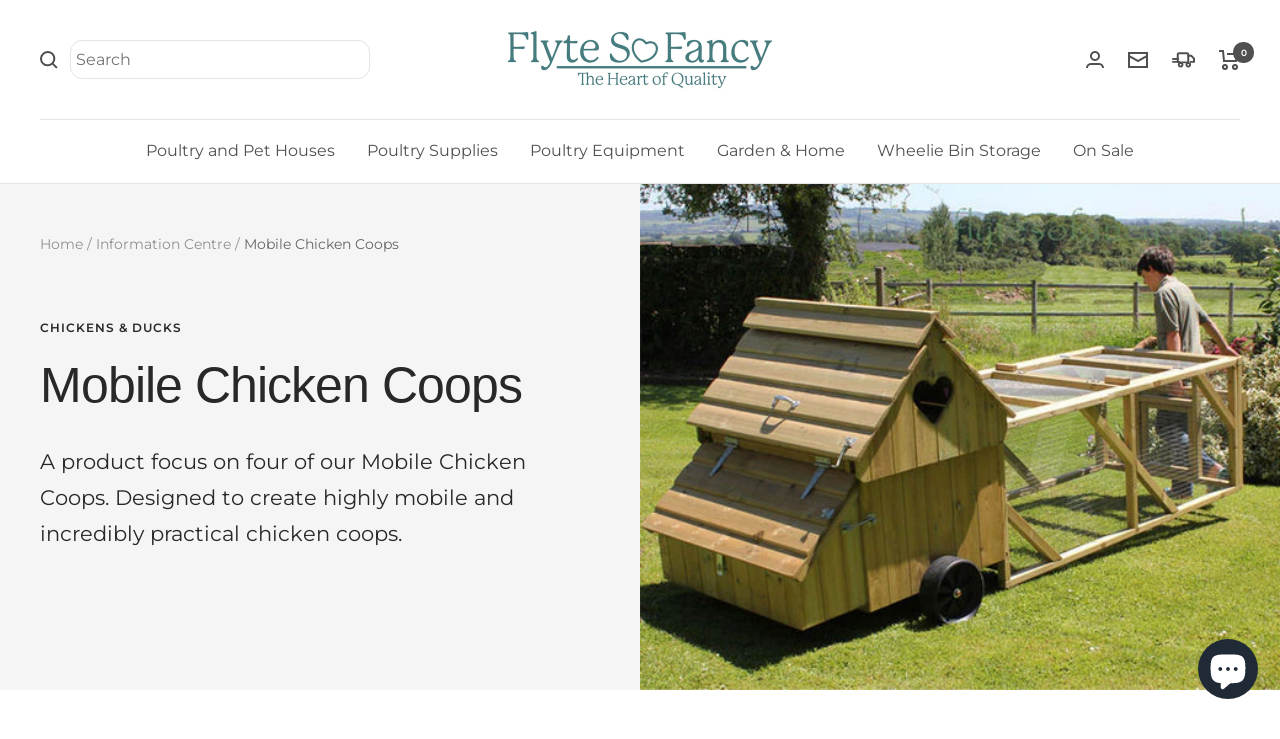

--- FILE ---
content_type: text/html; charset=utf-8
request_url: https://www.flytesofancy.co.uk/blogs/information-centre/mobile-chicken-coops
body_size: 50179
content:
<!doctype html><html class="no-js" lang="en" dir="ltr">
  <head>
<script id="Cookiebot" src="https://consent.cookiebot.com/uc.js" data-cbid="80b73d10-fc96-4953-a496-80e03f2d1613" data-blockingmode="manual" data-exclude-domains="cdn.shopify.com,cdn.shopifycdn.com,cdn.shopifycloud.com,flytesofancy.co.uk,checkout.shopify.com" type="text/javascript" data-cookieconsent="necessary"></script>
   <meta name="google-site-verification" content="Mg9TKfMWNZoAWQX0xBc0RlyCMMjmG9auZw2knoiJMaI" />
    <meta charset="utf-8">
    <meta name="viewport" content="width=device-width, initial-scale=1.0, height=device-height, minimum-scale=1.0, maximum-scale=1.0">
    <meta name="theme-color" content="#ffffff">

    <!-- BEGIN MerchantWidget Code -->

<script id='merchantWidgetScript'

        src="https://www.gstatic.com/shopping/merchant/merchantwidget.js"

        defer>

</script>

<script type="text/javascript">

  merchantWidgetScript.addEventListener('load', function () {

    merchantwidget.start({

     position: 'LEFT_BOTTOM'

   });

  });

</script>

<!-- END MerchantWidget Code -->

    <title>Mobile Chicken Coops at Flyte so Fancy</title><meta name="description" content="Mobile chicken coops, also known as chicken tractors, are portable poultry enclosures to keep your chickens safe, while allowing you to easily move the unit daily. Great for urban gardens, smallholdings or farms."><link rel="canonical" href="https://www.flytesofancy.co.uk/blogs/information-centre/mobile-chicken-coops"><link rel="shortcut icon" href="//www.flytesofancy.co.uk/cdn/shop/files/favicon_96x96.png?v=1671195386" type="image/png"><link rel="preconnect" href="https://cdn.shopify.com">
    <link rel="dns-prefetch" href="https://productreviews.shopifycdn.com">
    <link rel="dns-prefetch" href="https://www.google-analytics.com"><link rel="preconnect" href="https://fonts.shopifycdn.com" crossorigin><link rel="preload" as="style" href="//www.flytesofancy.co.uk/cdn/shop/t/105/assets/theme.css?v=61400970226880298401764062250">
    <link rel="preload" as="script" href="//www.flytesofancy.co.uk/cdn/shop/t/105/assets/vendor.js?v=31715688253868339281731077693">
    <link rel="preload" as="script" href="//www.flytesofancy.co.uk/cdn/shop/t/105/assets/theme.js?v=100583677007587302941731077693"><meta property="og:type" content="article">
  <meta property="og:title" content="Mobile Chicken Coops"><meta property="og:image" content="http://www.flytesofancy.co.uk/cdn/shop/articles/moving-the-ranger-600x475-opt_520x500_2dcf59ce-d11e-4449-b48f-4a885a67fb1b.jpg?v=1758895661">
  <meta property="og:image:secure_url" content="https://www.flytesofancy.co.uk/cdn/shop/articles/moving-the-ranger-600x475-opt_520x500_2dcf59ce-d11e-4449-b48f-4a885a67fb1b.jpg?v=1758895661">
  <meta property="og:image:width" content="520">
  <meta property="og:image:height" content="412"><meta property="og:description" content="Mobile chicken coops, also known as chicken tractors, are portable poultry enclosures to keep your chickens safe, while allowing you to easily move the unit daily. Great for urban gardens, smallholdings or farms."><meta property="og:url" content="https://www.flytesofancy.co.uk/blogs/information-centre/mobile-chicken-coops">
<meta property="og:site_name" content="Flyte so Fancy"><meta name="twitter:card" content="summary"><meta name="twitter:title" content="Mobile Chicken Coops">
  <meta name="twitter:description" content="A product focus on four of our Mobile Chicken Coops. Designed to create highly mobile and incredibly practical chicken coops."><meta name="twitter:image" content="https://www.flytesofancy.co.uk/cdn/shop/articles/moving-the-ranger-600x475-opt_520x500_2dcf59ce-d11e-4449-b48f-4a885a67fb1b_1200x1200_crop_center.jpg?v=1758895661">
  <meta name="twitter:image:alt" content="Mobile Chicken Coops">
    
  <script type="application/ld+json">
  {
    "@context": "https://schema.org",
    "@type": "BlogPosting",
    "mainEntityOfPage": "/blogs/information-centre/mobile-chicken-coops",
    "articleSection": "Information Centre",
    "keywords": "Chickens & Ducks",
    "headline": "Mobile Chicken Coops",
    "description": "A product focus on four of our Mobile Chicken Coops. Designed to create highly mobile and incredibly practical chicken coops.",
    "dateCreated": "2022-12-12T13:47:08",
    "datePublished": "2024-11-19T10:00:00",
    "dateModified": "2024-11-19T10:00:00",
    "image": {
      "@type": "ImageObject",
      "url": "https://www.flytesofancy.co.uk/cdn/shop/articles/moving-the-ranger-600x475-opt_520x500_2dcf59ce-d11e-4449-b48f-4a885a67fb1b.jpg?v=1758895661&width=1024",
      "image": "https://www.flytesofancy.co.uk/cdn/shop/articles/moving-the-ranger-600x475-opt_520x500_2dcf59ce-d11e-4449-b48f-4a885a67fb1b.jpg?v=1758895661&width=1024",
      "name": "Mobile Chicken Coops",
      "width": "1024",
      "height": "1024"
    },
    "author": {
      "@type": "Person",
      "name": "Daniel Cotterill-Coombes",
      "givenName": "Daniel",
      "familyName": "Cotterill-Coombes"
    },
    "publisher": {
      "@type": "Organization",
      "name": "Flyte so Fancy"
    },
    "commentCount": 0,
    "comment": []
  }
  </script>



  <script type="application/ld+json">
  {
    "@context": "https://schema.org",
    "@type": "BreadcrumbList",
  "itemListElement": [{
      "@type": "ListItem",
      "position": 1,
      "name": "Home",
      "item": "https://www.flytesofancy.co.uk"
    },{
          "@type": "ListItem",
          "position": 2,
          "name": "Information Centre",
          "item": "https://www.flytesofancy.co.uk/blogs/information-centre"
        }, {
          "@type": "ListItem",
          "position": 3,
          "name": "Information Centre",
          "item": "https://www.flytesofancy.co.uk/blogs/information-centre/mobile-chicken-coops"
        }]
  }
  </script>


    <link rel="preload" href="//www.flytesofancy.co.uk/cdn/fonts/montserrat/montserrat_n4.81949fa0ac9fd2021e16436151e8eaa539321637.woff2" as="font" type="font/woff2" crossorigin><style>
  /* Typography (heading) */
  

/* Typography (body) */
  @font-face {
  font-family: Montserrat;
  font-weight: 400;
  font-style: normal;
  font-display: swap;
  src: url("//www.flytesofancy.co.uk/cdn/fonts/montserrat/montserrat_n4.81949fa0ac9fd2021e16436151e8eaa539321637.woff2") format("woff2"),
       url("//www.flytesofancy.co.uk/cdn/fonts/montserrat/montserrat_n4.a6c632ca7b62da89c3594789ba828388aac693fe.woff") format("woff");
}

@font-face {
  font-family: Montserrat;
  font-weight: 400;
  font-style: italic;
  font-display: swap;
  src: url("//www.flytesofancy.co.uk/cdn/fonts/montserrat/montserrat_i4.5a4ea298b4789e064f62a29aafc18d41f09ae59b.woff2") format("woff2"),
       url("//www.flytesofancy.co.uk/cdn/fonts/montserrat/montserrat_i4.072b5869c5e0ed5b9d2021e4c2af132e16681ad2.woff") format("woff");
}

@font-face {
  font-family: Montserrat;
  font-weight: 600;
  font-style: normal;
  font-display: swap;
  src: url("//www.flytesofancy.co.uk/cdn/fonts/montserrat/montserrat_n6.1326b3e84230700ef15b3a29fb520639977513e0.woff2") format("woff2"),
       url("//www.flytesofancy.co.uk/cdn/fonts/montserrat/montserrat_n6.652f051080eb14192330daceed8cd53dfdc5ead9.woff") format("woff");
}

@font-face {
  font-family: Montserrat;
  font-weight: 600;
  font-style: italic;
  font-display: swap;
  src: url("//www.flytesofancy.co.uk/cdn/fonts/montserrat/montserrat_i6.e90155dd2f004112a61c0322d66d1f59dadfa84b.woff2") format("woff2"),
       url("//www.flytesofancy.co.uk/cdn/fonts/montserrat/montserrat_i6.41470518d8e9d7f1bcdd29a447c2397e5393943f.woff") format("woff");
}

:root {--heading-color: 80, 80, 80;
    --text-color: 80, 80, 80;
    --background: 255, 255, 255;
    --secondary-background: 245, 245, 245;
    --border-color: 229, 229, 229;
    --border-color-darker: 185, 185, 185;
    --success-color: 32, 127, 26;
    --success-background: 210, 229, 209;
    --error-color: 222, 42, 42;
    --error-background: 253, 240, 240;
    --primary-button-background: 96, 171, 44;
    --primary-button-text-color: 255, 255, 255;
    --secondary-button-background: 166, 187, 201;
    --secondary-button-text-color: 255, 255, 255;
    --product-star-rating: 255, 215, 0;
    --product-on-sale-accent: 222, 42, 42;
    --product-sold-out-accent: 111, 113, 155;
    --product-custom-label-background: 96, 171, 44;
    --product-custom-label-text-color: 255, 255, 255;
    --product-custom-label-2-background: 244, 245, 251;
    --product-custom-label-2-text-color: 0, 0, 0;
    --product-low-stock-text-color: 222, 42, 42;
    --product-in-stock-text-color: 46, 158, 123;
    --loading-bar-background: 80, 80, 80;

    /* We duplicate some "base" colors as root colors, which is useful to use on drawer elements or popover without. Those should not be overridden to avoid issues */
    --root-heading-color: 80, 80, 80;
    --root-text-color: 80, 80, 80;
    --root-background: 255, 255, 255;
    --root-border-color: 229, 229, 229;
    --root-primary-button-background: 96, 171, 44;
    --root-primary-button-text-color: 255, 255, 255;

    --base-font-size: 16px;
    --heading-font-family: "system_ui", -apple-system, 'Segoe UI', Roboto, 'Helvetica Neue', 'Noto Sans', 'Liberation Sans', Arial, sans-serif, 'Apple Color Emoji', 'Segoe UI Emoji', 'Segoe UI Symbol', 'Noto Color Emoji';
    --heading-font-weight: 400;
    --heading-font-style: normal;
    --heading-text-transform: normal;
    --text-font-family: Montserrat, sans-serif;
    --text-font-weight: 400;
    --text-font-style: normal;
    --text-font-bold-weight: 600;

    /* Typography (font size) */
    --heading-xxsmall-font-size: 10px;
    --heading-xsmall-font-size: 10px;
    --heading-small-font-size: 11px;
    --heading-large-font-size: 32px;
    --heading-h1-font-size: 32px;
    --heading-h2-font-size: 28px;
    --heading-h3-font-size: 26px;
    --heading-h4-font-size: 22px;
    --heading-h5-font-size: 18px;
    --heading-h6-font-size: 16px;

    /* Control the look and feel of the theme by changing radius of various elements */
    --button-border-radius: 0px;
    --block-border-radius: 0px;
    --block-border-radius-reduced: 0px;
    --color-swatch-border-radius: 100%;

    /* Button size */
    --button-height: 48px;
    --button-small-height: 40px;

    /* Form related */
    --form-input-field-height: 48px;
    --form-input-gap: 16px;
    --form-submit-margin: 24px;

    /* Product listing related variables */
    --product-list-block-spacing: 32px;

    /* Video related */
    --play-button-background: 255, 255, 255;
    --play-button-arrow: 80, 80, 80;

    /* RTL support */
    --transform-logical-flip: 1;
    --transform-origin-start: left;
    --transform-origin-end: right;

    /* Other */
    --zoom-cursor-svg-url: url(//www.flytesofancy.co.uk/cdn/shop/t/105/assets/zoom-cursor.svg?v=126433586621975697261731077693);
    --arrow-right-svg-url: url(//www.flytesofancy.co.uk/cdn/shop/t/105/assets/arrow-right.svg?v=145272306397080718431731077693);
    --arrow-left-svg-url: url(//www.flytesofancy.co.uk/cdn/shop/t/105/assets/arrow-left.svg?v=137509342205228754031731077693);

    /* Some useful variables that we can reuse in our CSS. Some explanation are needed for some of them:
       - container-max-width-minus-gutters: represents the container max width without the edge gutters
       - container-outer-width: considering the screen width, represent all the space outside the container
       - container-outer-margin: same as container-outer-width but get set to 0 inside a container
       - container-inner-width: the effective space inside the container (minus gutters)
       - grid-column-width: represents the width of a single column of the grid
       - vertical-breather: this is a variable that defines the global "spacing" between sections, and inside the section
                            to create some "breath" and minimum spacing
     */
    --container-max-width: 1600px;
    --container-gutter: 24px;
    --container-max-width-minus-gutters: calc(var(--container-max-width) - (var(--container-gutter)) * 2);
    --container-outer-width: max(calc((100vw - var(--container-max-width-minus-gutters)) / 2), var(--container-gutter));
    --container-outer-margin: var(--container-outer-width);
    --container-inner-width: calc(100vw - var(--container-outer-width) * 2);

    --grid-column-count: 10;
    --grid-gap: 24px;
    --grid-column-width: calc((100vw - var(--container-outer-width) * 2 - var(--grid-gap) * (var(--grid-column-count) - 1)) / var(--grid-column-count));

    --vertical-breather: 28px;
    --vertical-breather-tight: 28px;

    /* Shopify related variables */
    --payment-terms-background-color: #ffffff;
  }

  @media screen and (min-width: 741px) {
    :root {
      --container-gutter: 40px;
      --grid-column-count: 20;
      --vertical-breather: 40px;
      --vertical-breather-tight: 40px;

      /* Typography (font size) */
      --heading-xsmall-font-size: 11px;
      --heading-small-font-size: 12px;
      --heading-large-font-size: 48px;
      --heading-h1-font-size: 48px;
      --heading-h2-font-size: 36px;
      --heading-h3-font-size: 30px;
      --heading-h4-font-size: 22px;
      --heading-h5-font-size: 18px;
      --heading-h6-font-size: 16px;

      /* Form related */
      --form-input-field-height: 52px;
      --form-submit-margin: 32px;

      /* Button size */
      --button-height: 52px;
      --button-small-height: 44px;
    }
  }

  @media screen and (min-width: 1200px) {
    :root {
      --vertical-breather: 48px;
      --vertical-breather-tight: 48px;
      --product-list-block-spacing: 48px;

      /* Typography */
      --heading-large-font-size: 58px;
      --heading-h1-font-size: 50px;
      --heading-h2-font-size: 44px;
      --heading-h3-font-size: 32px;
      --heading-h4-font-size: 26px;
      --heading-h5-font-size: 22px;
      --heading-h6-font-size: 16px;
    }
  }

  @media screen and (min-width: 1600px) {
    :root {
      --vertical-breather: 48px;
      --vertical-breather-tight: 48px;
    }
  }
</style>
    <script>
  // This allows to expose several variables to the global scope, to be used in scripts
  window.themeVariables = {
    settings: {
      direction: "ltr",
      pageType: "article",
      cartCount: 0,
      moneyFormat: "£{{amount}}",
      moneyWithCurrencyFormat: "£{{amount}} GBP",
      showVendor: false,
      discountMode: "saving",
      currencyCodeEnabled: false,
      cartType: "message",
      cartCurrency: "GBP",
      mobileZoomFactor: 2.5
    },

    routes: {
      host: "www.flytesofancy.co.uk",
      rootUrl: "\/",
      rootUrlWithoutSlash: '',
      cartUrl: "\/cart",
      cartAddUrl: "\/cart\/add",
      cartChangeUrl: "\/cart\/change",
      searchUrl: "\/search",
      predictiveSearchUrl: "\/search\/suggest",
      productRecommendationsUrl: "\/recommendations\/products"
    },

    strings: {
      accessibilityDelete: "Delete",
      accessibilityClose: "Close",
      collectionSoldOut: "Sold out",
      collectionDiscount: "Save @savings@",
      productSalePrice: "Sale price",
      productRegularPrice: "Regular price",
      productFormUnavailable: "Unavailable",
      productFormSoldOut: "Sold out",
      productFormPreOrder: "Pre-order",
      productFormAddToCart: "Add to basket",
      searchNoResults: "No results could be found.",
      searchNewSearch: "New search",
      searchProducts: "Products",
      searchArticles: "Information",
      searchPages: "Pages",
      searchCollections: "Collections",
      cartViewCart: "View basket",
      cartItemAdded: "Item added to your basket!",
      cartItemAddedShort: "Added to your basket!",
      cartAddOrderNote: "Add order note",
      cartEditOrderNote: "Edit order note",
      shippingEstimatorNoResults: "Sorry, we do not ship to your address.",
      shippingEstimatorOneResult: "There is one shipping rate for your address:",
      shippingEstimatorMultipleResults: "There are several shipping rates for your address:",
      shippingEstimatorError: "One or more error occurred while retrieving shipping rates:"
    },

    libs: {
      flickity: "\/\/www.flytesofancy.co.uk\/cdn\/shop\/t\/105\/assets\/flickity.js?v=176646718982628074891731077693",
      photoswipe: "\/\/www.flytesofancy.co.uk\/cdn\/shop\/t\/105\/assets\/photoswipe.js?v=132268647426145925301731077693",
      qrCode: "\/\/www.flytesofancy.co.uk\/cdn\/shopifycloud\/storefront\/assets\/themes_support\/vendor\/qrcode-3f2b403b.js"
    },

    breakpoints: {
      phone: 'screen and (max-width: 740px)',
      tablet: 'screen and (min-width: 741px) and (max-width: 999px)',
      tabletAndUp: 'screen and (min-width: 741px)',
      pocket: 'screen and (max-width: 999px)',
      lap: 'screen and (min-width: 1000px) and (max-width: 1199px)',
      lapAndUp: 'screen and (min-width: 1000px)',
      desktop: 'screen and (min-width: 1200px)',
      wide: 'screen and (min-width: 1400px)'
    }
  };

  window.addEventListener('pageshow', async () => {
    const cartContent = await (await fetch(`${window.themeVariables.routes.cartUrl}.js`, {cache: 'reload'})).json();
    document.documentElement.dispatchEvent(new CustomEvent('cart:refresh', {detail: {cart: cartContent}}));
  });

  if ('noModule' in HTMLScriptElement.prototype) {
    // Old browsers (like IE) that does not support module will be considered as if not executing JS at all
    document.documentElement.className = document.documentElement.className.replace('no-js', 'js');

    requestAnimationFrame(() => {
      const viewportHeight = (window.visualViewport ? window.visualViewport.height : document.documentElement.clientHeight);
      document.documentElement.style.setProperty('--window-height',viewportHeight + 'px');
    });
  }</script>

    <link rel="stylesheet" href="//www.flytesofancy.co.uk/cdn/shop/t/105/assets/theme.css?v=61400970226880298401764062250">

    <script src="//www.flytesofancy.co.uk/cdn/shop/t/105/assets/vendor.js?v=31715688253868339281731077693" defer data-cookieconsent="necessary"></script>
<script src="//www.flytesofancy.co.uk/cdn/shop/t/105/assets/theme.js?v=100583677007587302941731077693" defer data-cookieconsent="necessary"></script>
<script src="//www.flytesofancy.co.uk/cdn/shop/t/105/assets/custom.js?v=167639537848865775061731077693" defer data-cookieconsent="necessary"></script>


    <script>window.performance && window.performance.mark && window.performance.mark('shopify.content_for_header.start');</script><meta name="google-site-verification" content="Mg9TKfMWNZoAWQX0xBc0RlyCMMjmG9auZw2knoiJMaI">
<meta id="shopify-digital-wallet" name="shopify-digital-wallet" content="/65319895292/digital_wallets/dialog">
<meta name="shopify-checkout-api-token" content="1777b55f181cb2f807356a15254391f7">
<meta id="in-context-paypal-metadata" data-shop-id="65319895292" data-venmo-supported="false" data-environment="production" data-locale="en_US" data-paypal-v4="true" data-currency="GBP">
<link rel="alternate" type="application/atom+xml" title="Feed" href="/blogs/information-centre.atom" />
<script async="async" src="/checkouts/internal/preloads.js?locale=en-GB"></script>
<link rel="preconnect" href="https://shop.app" crossorigin="anonymous">
<script async="async" src="https://shop.app/checkouts/internal/preloads.js?locale=en-GB&shop_id=65319895292" crossorigin="anonymous"></script>
<script id="apple-pay-shop-capabilities" type="application/json">{"shopId":65319895292,"countryCode":"GB","currencyCode":"GBP","merchantCapabilities":["supports3DS"],"merchantId":"gid:\/\/shopify\/Shop\/65319895292","merchantName":"Flyte so Fancy","requiredBillingContactFields":["postalAddress","email","phone"],"requiredShippingContactFields":["postalAddress","email","phone"],"shippingType":"shipping","supportedNetworks":["visa","maestro","masterCard","discover","elo"],"total":{"type":"pending","label":"Flyte so Fancy","amount":"1.00"},"shopifyPaymentsEnabled":true,"supportsSubscriptions":true}</script>
<script id="shopify-features" type="application/json">{"accessToken":"1777b55f181cb2f807356a15254391f7","betas":["rich-media-storefront-analytics"],"domain":"www.flytesofancy.co.uk","predictiveSearch":true,"shopId":65319895292,"locale":"en"}</script>
<script>var Shopify = Shopify || {};
Shopify.shop = "flyte-so-fancy.myshopify.com";
Shopify.locale = "en";
Shopify.currency = {"active":"GBP","rate":"1.0"};
Shopify.country = "GB";
Shopify.theme = {"name":"Copy of 10 Focal Live Nov 2024","id":174004240763,"schema_name":"Focal","schema_version":"10.0.0","theme_store_id":714,"role":"main"};
Shopify.theme.handle = "null";
Shopify.theme.style = {"id":null,"handle":null};
Shopify.cdnHost = "www.flytesofancy.co.uk/cdn";
Shopify.routes = Shopify.routes || {};
Shopify.routes.root = "/";</script>
<script type="module">!function(o){(o.Shopify=o.Shopify||{}).modules=!0}(window);</script>
<script>!function(o){function n(){var o=[];function n(){o.push(Array.prototype.slice.apply(arguments))}return n.q=o,n}var t=o.Shopify=o.Shopify||{};t.loadFeatures=n(),t.autoloadFeatures=n()}(window);</script>
<script>
  window.ShopifyPay = window.ShopifyPay || {};
  window.ShopifyPay.apiHost = "shop.app\/pay";
  window.ShopifyPay.redirectState = null;
</script>
<script id="shop-js-analytics" type="application/json">{"pageType":"article"}</script>
<script defer="defer" async type="module" src="//www.flytesofancy.co.uk/cdn/shopifycloud/shop-js/modules/v2/client.init-shop-cart-sync_BT-GjEfc.en.esm.js"></script>
<script defer="defer" async type="module" src="//www.flytesofancy.co.uk/cdn/shopifycloud/shop-js/modules/v2/chunk.common_D58fp_Oc.esm.js"></script>
<script defer="defer" async type="module" src="//www.flytesofancy.co.uk/cdn/shopifycloud/shop-js/modules/v2/chunk.modal_xMitdFEc.esm.js"></script>
<script type="module">
  await import("//www.flytesofancy.co.uk/cdn/shopifycloud/shop-js/modules/v2/client.init-shop-cart-sync_BT-GjEfc.en.esm.js");
await import("//www.flytesofancy.co.uk/cdn/shopifycloud/shop-js/modules/v2/chunk.common_D58fp_Oc.esm.js");
await import("//www.flytesofancy.co.uk/cdn/shopifycloud/shop-js/modules/v2/chunk.modal_xMitdFEc.esm.js");

  window.Shopify.SignInWithShop?.initShopCartSync?.({"fedCMEnabled":true,"windoidEnabled":true});

</script>
<script>
  window.Shopify = window.Shopify || {};
  if (!window.Shopify.featureAssets) window.Shopify.featureAssets = {};
  window.Shopify.featureAssets['shop-js'] = {"shop-cart-sync":["modules/v2/client.shop-cart-sync_DZOKe7Ll.en.esm.js","modules/v2/chunk.common_D58fp_Oc.esm.js","modules/v2/chunk.modal_xMitdFEc.esm.js"],"init-fed-cm":["modules/v2/client.init-fed-cm_B6oLuCjv.en.esm.js","modules/v2/chunk.common_D58fp_Oc.esm.js","modules/v2/chunk.modal_xMitdFEc.esm.js"],"shop-cash-offers":["modules/v2/client.shop-cash-offers_D2sdYoxE.en.esm.js","modules/v2/chunk.common_D58fp_Oc.esm.js","modules/v2/chunk.modal_xMitdFEc.esm.js"],"shop-login-button":["modules/v2/client.shop-login-button_QeVjl5Y3.en.esm.js","modules/v2/chunk.common_D58fp_Oc.esm.js","modules/v2/chunk.modal_xMitdFEc.esm.js"],"pay-button":["modules/v2/client.pay-button_DXTOsIq6.en.esm.js","modules/v2/chunk.common_D58fp_Oc.esm.js","modules/v2/chunk.modal_xMitdFEc.esm.js"],"shop-button":["modules/v2/client.shop-button_DQZHx9pm.en.esm.js","modules/v2/chunk.common_D58fp_Oc.esm.js","modules/v2/chunk.modal_xMitdFEc.esm.js"],"avatar":["modules/v2/client.avatar_BTnouDA3.en.esm.js"],"init-windoid":["modules/v2/client.init-windoid_CR1B-cfM.en.esm.js","modules/v2/chunk.common_D58fp_Oc.esm.js","modules/v2/chunk.modal_xMitdFEc.esm.js"],"init-shop-for-new-customer-accounts":["modules/v2/client.init-shop-for-new-customer-accounts_C_vY_xzh.en.esm.js","modules/v2/client.shop-login-button_QeVjl5Y3.en.esm.js","modules/v2/chunk.common_D58fp_Oc.esm.js","modules/v2/chunk.modal_xMitdFEc.esm.js"],"init-shop-email-lookup-coordinator":["modules/v2/client.init-shop-email-lookup-coordinator_BI7n9ZSv.en.esm.js","modules/v2/chunk.common_D58fp_Oc.esm.js","modules/v2/chunk.modal_xMitdFEc.esm.js"],"init-shop-cart-sync":["modules/v2/client.init-shop-cart-sync_BT-GjEfc.en.esm.js","modules/v2/chunk.common_D58fp_Oc.esm.js","modules/v2/chunk.modal_xMitdFEc.esm.js"],"shop-toast-manager":["modules/v2/client.shop-toast-manager_DiYdP3xc.en.esm.js","modules/v2/chunk.common_D58fp_Oc.esm.js","modules/v2/chunk.modal_xMitdFEc.esm.js"],"init-customer-accounts":["modules/v2/client.init-customer-accounts_D9ZNqS-Q.en.esm.js","modules/v2/client.shop-login-button_QeVjl5Y3.en.esm.js","modules/v2/chunk.common_D58fp_Oc.esm.js","modules/v2/chunk.modal_xMitdFEc.esm.js"],"init-customer-accounts-sign-up":["modules/v2/client.init-customer-accounts-sign-up_iGw4briv.en.esm.js","modules/v2/client.shop-login-button_QeVjl5Y3.en.esm.js","modules/v2/chunk.common_D58fp_Oc.esm.js","modules/v2/chunk.modal_xMitdFEc.esm.js"],"shop-follow-button":["modules/v2/client.shop-follow-button_CqMgW2wH.en.esm.js","modules/v2/chunk.common_D58fp_Oc.esm.js","modules/v2/chunk.modal_xMitdFEc.esm.js"],"checkout-modal":["modules/v2/client.checkout-modal_xHeaAweL.en.esm.js","modules/v2/chunk.common_D58fp_Oc.esm.js","modules/v2/chunk.modal_xMitdFEc.esm.js"],"shop-login":["modules/v2/client.shop-login_D91U-Q7h.en.esm.js","modules/v2/chunk.common_D58fp_Oc.esm.js","modules/v2/chunk.modal_xMitdFEc.esm.js"],"lead-capture":["modules/v2/client.lead-capture_BJmE1dJe.en.esm.js","modules/v2/chunk.common_D58fp_Oc.esm.js","modules/v2/chunk.modal_xMitdFEc.esm.js"],"payment-terms":["modules/v2/client.payment-terms_Ci9AEqFq.en.esm.js","modules/v2/chunk.common_D58fp_Oc.esm.js","modules/v2/chunk.modal_xMitdFEc.esm.js"]};
</script>
<script>(function() {
  var isLoaded = false;
  function asyncLoad() {
    if (isLoaded) return;
    isLoaded = true;
    var urls = ["https:\/\/sbzstag.cirkleinc.com\/?shop=flyte-so-fancy.myshopify.com","https:\/\/cdn.nfcube.com\/instafeed-bf151de3def1ea61c821ffd4420c41c4.js?shop=flyte-so-fancy.myshopify.com"];
    for (var i = 0; i < urls.length; i++) {
      var s = document.createElement('script');
      s.type = 'text/javascript';
      s.async = true;
      s.src = urls[i];
      var x = document.getElementsByTagName('script')[0];
      x.parentNode.insertBefore(s, x);
    }
  };
  if(window.attachEvent) {
    window.attachEvent('onload', asyncLoad);
  } else {
    window.addEventListener('load', asyncLoad, false);
  }
})();</script>
<script id="__st">var __st={"a":65319895292,"offset":0,"reqid":"08bbdc80-9132-47d7-aeeb-55c41b60a9e4-1769125282","pageurl":"www.flytesofancy.co.uk\/blogs\/information-centre\/mobile-chicken-coops","s":"articles-588719259900","u":"da32a50dc8c3","p":"article","rtyp":"article","rid":588719259900};</script>
<script>window.ShopifyPaypalV4VisibilityTracking = true;</script>
<script id="captcha-bootstrap">!function(){'use strict';const t='contact',e='account',n='new_comment',o=[[t,t],['blogs',n],['comments',n],[t,'customer']],c=[[e,'customer_login'],[e,'guest_login'],[e,'recover_customer_password'],[e,'create_customer']],r=t=>t.map((([t,e])=>`form[action*='/${t}']:not([data-nocaptcha='true']) input[name='form_type'][value='${e}']`)).join(','),a=t=>()=>t?[...document.querySelectorAll(t)].map((t=>t.form)):[];function s(){const t=[...o],e=r(t);return a(e)}const i='password',u='form_key',d=['recaptcha-v3-token','g-recaptcha-response','h-captcha-response',i],f=()=>{try{return window.sessionStorage}catch{return}},m='__shopify_v',_=t=>t.elements[u];function p(t,e,n=!1){try{const o=window.sessionStorage,c=JSON.parse(o.getItem(e)),{data:r}=function(t){const{data:e,action:n}=t;return t[m]||n?{data:e,action:n}:{data:t,action:n}}(c);for(const[e,n]of Object.entries(r))t.elements[e]&&(t.elements[e].value=n);n&&o.removeItem(e)}catch(o){console.error('form repopulation failed',{error:o})}}const l='form_type',E='cptcha';function T(t){t.dataset[E]=!0}const w=window,h=w.document,L='Shopify',v='ce_forms',y='captcha';let A=!1;((t,e)=>{const n=(g='f06e6c50-85a8-45c8-87d0-21a2b65856fe',I='https://cdn.shopify.com/shopifycloud/storefront-forms-hcaptcha/ce_storefront_forms_captcha_hcaptcha.v1.5.2.iife.js',D={infoText:'Protected by hCaptcha',privacyText:'Privacy',termsText:'Terms'},(t,e,n)=>{const o=w[L][v],c=o.bindForm;if(c)return c(t,g,e,D).then(n);var r;o.q.push([[t,g,e,D],n]),r=I,A||(h.body.append(Object.assign(h.createElement('script'),{id:'captcha-provider',async:!0,src:r})),A=!0)});var g,I,D;w[L]=w[L]||{},w[L][v]=w[L][v]||{},w[L][v].q=[],w[L][y]=w[L][y]||{},w[L][y].protect=function(t,e){n(t,void 0,e),T(t)},Object.freeze(w[L][y]),function(t,e,n,w,h,L){const[v,y,A,g]=function(t,e,n){const i=e?o:[],u=t?c:[],d=[...i,...u],f=r(d),m=r(i),_=r(d.filter((([t,e])=>n.includes(e))));return[a(f),a(m),a(_),s()]}(w,h,L),I=t=>{const e=t.target;return e instanceof HTMLFormElement?e:e&&e.form},D=t=>v().includes(t);t.addEventListener('submit',(t=>{const e=I(t);if(!e)return;const n=D(e)&&!e.dataset.hcaptchaBound&&!e.dataset.recaptchaBound,o=_(e),c=g().includes(e)&&(!o||!o.value);(n||c)&&t.preventDefault(),c&&!n&&(function(t){try{if(!f())return;!function(t){const e=f();if(!e)return;const n=_(t);if(!n)return;const o=n.value;o&&e.removeItem(o)}(t);const e=Array.from(Array(32),(()=>Math.random().toString(36)[2])).join('');!function(t,e){_(t)||t.append(Object.assign(document.createElement('input'),{type:'hidden',name:u})),t.elements[u].value=e}(t,e),function(t,e){const n=f();if(!n)return;const o=[...t.querySelectorAll(`input[type='${i}']`)].map((({name:t})=>t)),c=[...d,...o],r={};for(const[a,s]of new FormData(t).entries())c.includes(a)||(r[a]=s);n.setItem(e,JSON.stringify({[m]:1,action:t.action,data:r}))}(t,e)}catch(e){console.error('failed to persist form',e)}}(e),e.submit())}));const S=(t,e)=>{t&&!t.dataset[E]&&(n(t,e.some((e=>e===t))),T(t))};for(const o of['focusin','change'])t.addEventListener(o,(t=>{const e=I(t);D(e)&&S(e,y())}));const B=e.get('form_key'),M=e.get(l),P=B&&M;t.addEventListener('DOMContentLoaded',(()=>{const t=y();if(P)for(const e of t)e.elements[l].value===M&&p(e,B);[...new Set([...A(),...v().filter((t=>'true'===t.dataset.shopifyCaptcha))])].forEach((e=>S(e,t)))}))}(h,new URLSearchParams(w.location.search),n,t,e,['guest_login'])})(!0,!0)}();</script>
<script integrity="sha256-4kQ18oKyAcykRKYeNunJcIwy7WH5gtpwJnB7kiuLZ1E=" data-source-attribution="shopify.loadfeatures" defer="defer" src="//www.flytesofancy.co.uk/cdn/shopifycloud/storefront/assets/storefront/load_feature-a0a9edcb.js" crossorigin="anonymous"></script>
<script crossorigin="anonymous" defer="defer" src="//www.flytesofancy.co.uk/cdn/shopifycloud/storefront/assets/shopify_pay/storefront-65b4c6d7.js?v=20250812"></script>
<script data-source-attribution="shopify.dynamic_checkout.dynamic.init">var Shopify=Shopify||{};Shopify.PaymentButton=Shopify.PaymentButton||{isStorefrontPortableWallets:!0,init:function(){window.Shopify.PaymentButton.init=function(){};var t=document.createElement("script");t.src="https://www.flytesofancy.co.uk/cdn/shopifycloud/portable-wallets/latest/portable-wallets.en.js",t.type="module",document.head.appendChild(t)}};
</script>
<script data-source-attribution="shopify.dynamic_checkout.buyer_consent">
  function portableWalletsHideBuyerConsent(e){var t=document.getElementById("shopify-buyer-consent"),n=document.getElementById("shopify-subscription-policy-button");t&&n&&(t.classList.add("hidden"),t.setAttribute("aria-hidden","true"),n.removeEventListener("click",e))}function portableWalletsShowBuyerConsent(e){var t=document.getElementById("shopify-buyer-consent"),n=document.getElementById("shopify-subscription-policy-button");t&&n&&(t.classList.remove("hidden"),t.removeAttribute("aria-hidden"),n.addEventListener("click",e))}window.Shopify?.PaymentButton&&(window.Shopify.PaymentButton.hideBuyerConsent=portableWalletsHideBuyerConsent,window.Shopify.PaymentButton.showBuyerConsent=portableWalletsShowBuyerConsent);
</script>
<script data-source-attribution="shopify.dynamic_checkout.cart.bootstrap">document.addEventListener("DOMContentLoaded",(function(){function t(){return document.querySelector("shopify-accelerated-checkout-cart, shopify-accelerated-checkout")}if(t())Shopify.PaymentButton.init();else{new MutationObserver((function(e,n){t()&&(Shopify.PaymentButton.init(),n.disconnect())})).observe(document.body,{childList:!0,subtree:!0})}}));
</script>
<link id="shopify-accelerated-checkout-styles" rel="stylesheet" media="screen" href="https://www.flytesofancy.co.uk/cdn/shopifycloud/portable-wallets/latest/accelerated-checkout-backwards-compat.css" crossorigin="anonymous">
<style id="shopify-accelerated-checkout-cart">
        #shopify-buyer-consent {
  margin-top: 1em;
  display: inline-block;
  width: 100%;
}

#shopify-buyer-consent.hidden {
  display: none;
}

#shopify-subscription-policy-button {
  background: none;
  border: none;
  padding: 0;
  text-decoration: underline;
  font-size: inherit;
  cursor: pointer;
}

#shopify-subscription-policy-button::before {
  box-shadow: none;
}

      </style>

<script>window.performance && window.performance.mark && window.performance.mark('shopify.content_for_header.end');</script>
<script>
function feedback() {
  const p = window.Shopify.customerPrivacy;
  console.log(`Tracking ${p.userCanBeTracked() ? "en" : "dis"}abled`);
}
window.Shopify.loadFeatures(
  [
    {
      name: "consent-tracking-api",
      version: "0.1",
    },
  ],
  function (error) {
    if (error) throw error;
    if ("Cookiebot" in window)
      window.Shopify.customerPrivacy.setTrackingConsent({
        "analytics": false,
        "marketing": false,
        "preferences": false,
        "sale_of_data": false,
      }, () => console.log("Awaiting consent")
    );
  }
);

window.addEventListener("CookiebotOnConsentReady", function () {
  const C = Cookiebot.consent,
      existConsentShopify = setInterval(function () {
        if (window.Shopify.customerPrivacy) {
          clearInterval(existConsentShopify);
          window.Shopify.customerPrivacy.setTrackingConsent({
            "analytics": C["statistics"],
            "marketing": C["marketing"],
            "preferences": C["preferences"],
            "sale_of_data": C["marketing"],
          }, () => console.log("Consent captured"))
        }
      }, 100);
});
</script>


<!-- Google Analytics 4 (GDPR Compliant with Cookiebot) -->
<script type="text/plain" data-cookieconsent="statistics">
  window.dataLayer = window.dataLayer || [];
  function gtag(){dataLayer.push(arguments);}
  gtag('js', new Date());

  gtag('config', 'G-C6Q8LDFMGM', {
    anonymize_ip: true,
    allow_ad_personalization_signals: false
  });
</script>
<script type="text/plain" data-cookieconsent="statistics" async src="https://www.googletagmanager.com/gtag/js?id=G-C6Q8LDFMGM"></script>

<!-- Google AdSense (Marketing Consent) -->
 <script type="text/plain" data-cookieconsent="marketing" data-ad-client="pub-3181820110879051" async src="https://pagead2.googlesyndication.com/pagead/js/adsbygoogle.js"></script>



  <!-- BEGIN app block: shopify://apps/judge-me-reviews/blocks/judgeme_core/61ccd3b1-a9f2-4160-9fe9-4fec8413e5d8 --><!-- Start of Judge.me Core -->






<link rel="dns-prefetch" href="https://cdnwidget.judge.me">
<link rel="dns-prefetch" href="https://cdn.judge.me">
<link rel="dns-prefetch" href="https://cdn1.judge.me">
<link rel="dns-prefetch" href="https://api.judge.me">

<script data-cfasync='false' class='jdgm-settings-script'>window.jdgmSettings={"pagination":5,"disable_web_reviews":false,"badge_no_review_text":"No reviews","badge_n_reviews_text":"{{ n }} review/reviews","badge_star_color":"#ffd700","hide_badge_preview_if_no_reviews":true,"badge_hide_text":false,"enforce_center_preview_badge":false,"widget_title":"Customer Reviews","widget_open_form_text":"Write a review","widget_close_form_text":"Cancel review","widget_refresh_page_text":"Refresh page","widget_summary_text":"Based on {{ number_of_reviews }} review/reviews","widget_no_review_text":"Be the first to write a review","widget_name_field_text":"Display name","widget_verified_name_field_text":"Verified Name (public)","widget_name_placeholder_text":"Display name","widget_required_field_error_text":"This field is required.","widget_email_field_text":"Email address","widget_verified_email_field_text":"Verified Email (private, can not be edited)","widget_email_placeholder_text":"Enter your email (private, not shown)","widget_email_field_error_text":"Please enter a valid email address.","widget_rating_field_text":"Rating","widget_review_title_field_text":"Review Title","widget_review_title_placeholder_text":"Give your review a title","widget_review_body_field_text":"Review content","widget_review_body_placeholder_text":"Start writing here...","widget_pictures_field_text":"Picture/Video (optional)","widget_submit_review_text":"Submit Review","widget_submit_verified_review_text":"Submit Verified Review","widget_submit_success_msg_with_auto_publish":"Thank you! Please refresh the page in a few moments to see your review. You can remove or edit your review by logging into \u003ca href='https://judge.me/login' target='_blank' rel='nofollow noopener'\u003eJudge.me\u003c/a\u003e","widget_submit_success_msg_no_auto_publish":"Thank you! Your review will be published as soon as it is approved by the shop admin. You can remove or edit your review by logging into \u003ca href='https://judge.me/login' target='_blank' rel='nofollow noopener'\u003eJudge.me\u003c/a\u003e","widget_show_default_reviews_out_of_total_text":"Showing {{ n_reviews_shown }} out of {{ n_reviews }} reviews.","widget_show_all_link_text":"Show all","widget_show_less_link_text":"Show less","widget_author_said_text":"{{ reviewer_name }} said:","widget_days_text":"{{ n }} days ago","widget_weeks_text":"{{ n }} week/weeks ago","widget_months_text":"{{ n }} month/months ago","widget_years_text":"{{ n }} year/years ago","widget_yesterday_text":"Yesterday","widget_today_text":"Today","widget_replied_text":"\u003e\u003e {{ shop_name }} replied:","widget_read_more_text":"Read more","widget_reviewer_name_as_initial":"","widget_rating_filter_color":"","widget_rating_filter_see_all_text":"See all reviews","widget_sorting_most_recent_text":"Most Recent","widget_sorting_highest_rating_text":"Highest Rating","widget_sorting_lowest_rating_text":"Lowest Rating","widget_sorting_with_pictures_text":"Only Pictures","widget_sorting_most_helpful_text":"Most Helpful","widget_open_question_form_text":"Ask a question","widget_reviews_subtab_text":"Reviews","widget_questions_subtab_text":"Questions","widget_question_label_text":"Question","widget_answer_label_text":"Answer","widget_question_placeholder_text":"Write your question here","widget_submit_question_text":"Submit Question","widget_question_submit_success_text":"Thank you for your question! We will notify you once it gets answered.","widget_star_color":"#ffd700","verified_badge_text":"Verified","verified_badge_bg_color":"","verified_badge_text_color":"","verified_badge_placement":"left-of-reviewer-name","widget_review_max_height":"","widget_hide_border":false,"widget_social_share":true,"widget_thumb":true,"widget_review_location_show":true,"widget_location_format":"country_iso_code","all_reviews_include_out_of_store_products":true,"all_reviews_out_of_store_text":"(out of store)","all_reviews_pagination":100,"all_reviews_product_name_prefix_text":"about","enable_review_pictures":true,"enable_question_anwser":true,"widget_theme":"carousel","review_date_format":"dd/mm/yyyy","default_sort_method":"most-recent","widget_product_reviews_subtab_text":"Product Reviews","widget_shop_reviews_subtab_text":"Shop Reviews","widget_other_products_reviews_text":"Reviews for other products","widget_store_reviews_subtab_text":"Store reviews","widget_no_store_reviews_text":"This store hasn't received any reviews yet","widget_web_restriction_product_reviews_text":"This product hasn't received any reviews yet","widget_no_items_text":"No items found","widget_show_more_text":"Show more","widget_write_a_store_review_text":"Write a Store Review","widget_other_languages_heading":"Reviews in Other Languages","widget_translate_review_text":"Translate review to {{ language }}","widget_translating_review_text":"Translating...","widget_show_original_translation_text":"Show original ({{ language }})","widget_translate_review_failed_text":"Review couldn't be translated.","widget_translate_review_retry_text":"Retry","widget_translate_review_try_again_later_text":"Try again later","show_product_url_for_grouped_product":false,"widget_sorting_pictures_first_text":"Pictures First","show_pictures_on_all_rev_page_mobile":true,"show_pictures_on_all_rev_page_desktop":true,"floating_tab_hide_mobile_install_preference":false,"floating_tab_button_name":"★ Reviews","floating_tab_title":"Let customers speak for us","floating_tab_button_color":"","floating_tab_button_background_color":"","floating_tab_url":"","floating_tab_url_enabled":true,"floating_tab_tab_style":"text","all_reviews_text_badge_text":"Customers rate us {{ shop.metafields.judgeme.all_reviews_rating | round: 1 }}/5 based on {{ shop.metafields.judgeme.all_reviews_count }} reviews.","all_reviews_text_badge_text_branded_style":"{{ shop.metafields.judgeme.all_reviews_rating | round: 1 }} out of 5 stars based on {{ shop.metafields.judgeme.all_reviews_count }} reviews","is_all_reviews_text_badge_a_link":false,"show_stars_for_all_reviews_text_badge":true,"all_reviews_text_badge_url":"","all_reviews_text_style":"text","all_reviews_text_color_style":"judgeme_brand_color","all_reviews_text_color":"#108474","all_reviews_text_show_jm_brand":true,"featured_carousel_show_header":true,"featured_carousel_title":"Let our customers speak for us","testimonials_carousel_title":"Customers are saying","videos_carousel_title":"Real customer stories","cards_carousel_title":"Customers are saying","featured_carousel_count_text":"from {{ n }} reviews","featured_carousel_add_link_to_all_reviews_page":false,"featured_carousel_url":"","featured_carousel_show_images":true,"featured_carousel_autoslide_interval":7,"featured_carousel_arrows_on_the_sides":false,"featured_carousel_height":250,"featured_carousel_width":100,"featured_carousel_image_size":0,"featured_carousel_image_height":200,"featured_carousel_arrow_color":"#eeeeee","verified_count_badge_style":"vintage","verified_count_badge_orientation":"horizontal","verified_count_badge_color_style":"judgeme_brand_color","verified_count_badge_color":"#108474","is_verified_count_badge_a_link":false,"verified_count_badge_url":"","verified_count_badge_show_jm_brand":true,"widget_rating_preset_default":5,"widget_first_sub_tab":"product-reviews","widget_show_histogram":true,"widget_histogram_use_custom_color":false,"widget_pagination_use_custom_color":false,"widget_star_use_custom_color":true,"widget_verified_badge_use_custom_color":false,"widget_write_review_use_custom_color":false,"picture_reminder_submit_button":"Upload Pictures","enable_review_videos":false,"mute_video_by_default":false,"widget_sorting_videos_first_text":"Videos First","widget_review_pending_text":"Pending","featured_carousel_items_for_large_screen":4,"social_share_options_order":"Facebook,Twitter,Pinterest","remove_microdata_snippet":true,"disable_json_ld":false,"enable_json_ld_products":false,"preview_badge_show_question_text":false,"preview_badge_no_question_text":"No questions","preview_badge_n_question_text":"{{ number_of_questions }} question/questions","qa_badge_show_icon":false,"qa_badge_position":"same-row","remove_judgeme_branding":true,"widget_add_search_bar":false,"widget_search_bar_placeholder":"Search","widget_sorting_verified_only_text":"Verified only","featured_carousel_theme":"gallery","featured_carousel_show_rating":true,"featured_carousel_show_title":true,"featured_carousel_show_body":true,"featured_carousel_show_date":true,"featured_carousel_show_reviewer":true,"featured_carousel_show_product":true,"featured_carousel_header_background_color":"#108474","featured_carousel_header_text_color":"#ffffff","featured_carousel_name_product_separator":"reviewed","featured_carousel_full_star_background":"#108474","featured_carousel_empty_star_background":"#dadada","featured_carousel_vertical_theme_background":"#f9fafb","featured_carousel_verified_badge_enable":false,"featured_carousel_verified_badge_color":"#108474","featured_carousel_border_style":"round","featured_carousel_review_line_length_limit":4,"featured_carousel_more_reviews_button_text":"Read more reviews","featured_carousel_view_product_button_text":"View product","all_reviews_page_load_reviews_on":"button_click","all_reviews_page_load_more_text":"Load More Reviews","disable_fb_tab_reviews":false,"enable_ajax_cdn_cache":false,"widget_advanced_speed_features":5,"widget_public_name_text":"displayed publicly like","default_reviewer_name":"John Smith","default_reviewer_name_has_non_latin":true,"widget_reviewer_anonymous":"Anonymous","medals_widget_title":"Judge.me Review Medals","medals_widget_background_color":"#f9fafb","medals_widget_position":"footer_all_pages","medals_widget_border_color":"#f9fafb","medals_widget_verified_text_position":"left","medals_widget_use_monochromatic_version":false,"medals_widget_elements_color":"#108474","show_reviewer_avatar":false,"widget_invalid_yt_video_url_error_text":"Not a YouTube video URL","widget_max_length_field_error_text":"Please enter no more than {0} characters.","widget_show_country_flag":false,"widget_show_collected_via_shop_app":true,"widget_verified_by_shop_badge_style":"light","widget_verified_by_shop_text":"Verified by Shop","widget_show_photo_gallery":true,"widget_load_with_code_splitting":true,"widget_ugc_install_preference":false,"widget_ugc_title":"Made by us, Shared by you","widget_ugc_subtitle":"Tag us to see your picture featured in our page","widget_ugc_arrows_color":"#ffffff","widget_ugc_primary_button_text":"Buy Now","widget_ugc_primary_button_background_color":"#108474","widget_ugc_primary_button_text_color":"#ffffff","widget_ugc_primary_button_border_width":"0","widget_ugc_primary_button_border_style":"none","widget_ugc_primary_button_border_color":"#108474","widget_ugc_primary_button_border_radius":"25","widget_ugc_secondary_button_text":"Load More","widget_ugc_secondary_button_background_color":"#ffffff","widget_ugc_secondary_button_text_color":"#108474","widget_ugc_secondary_button_border_width":"2","widget_ugc_secondary_button_border_style":"solid","widget_ugc_secondary_button_border_color":"#108474","widget_ugc_secondary_button_border_radius":"25","widget_ugc_reviews_button_text":"View Reviews","widget_ugc_reviews_button_background_color":"#ffffff","widget_ugc_reviews_button_text_color":"#108474","widget_ugc_reviews_button_border_width":"2","widget_ugc_reviews_button_border_style":"solid","widget_ugc_reviews_button_border_color":"#108474","widget_ugc_reviews_button_border_radius":"25","widget_ugc_reviews_button_link_to":"judgeme-reviews-page","widget_ugc_show_post_date":true,"widget_ugc_max_width":"800","widget_rating_metafield_value_type":true,"widget_primary_color":"#A6C2C1","widget_enable_secondary_color":true,"widget_secondary_color":"#edf5f5","widget_summary_average_rating_text":"{{ average_rating }} out of 5","widget_media_grid_title":"Customer photos \u0026 videos","widget_media_grid_see_more_text":"See more","widget_round_style":true,"widget_show_product_medals":true,"widget_verified_by_judgeme_text":"Verified by Judge.me","widget_show_store_medals":true,"widget_verified_by_judgeme_text_in_store_medals":"Verified by Judge.me","widget_media_field_exceed_quantity_message":"Sorry, we can only accept {{ max_media }} for one review.","widget_media_field_exceed_limit_message":"{{ file_name }} is too large, please select a {{ media_type }} less than {{ size_limit }}MB.","widget_review_submitted_text":"Review Submitted!","widget_question_submitted_text":"Question Submitted!","widget_close_form_text_question":"Cancel","widget_write_your_answer_here_text":"Write your answer here","widget_enabled_branded_link":true,"widget_show_collected_by_judgeme":true,"widget_reviewer_name_color":"","widget_write_review_text_color":"","widget_write_review_bg_color":"","widget_collected_by_judgeme_text":"collected by Judge.me","widget_pagination_type":"standard","widget_load_more_text":"Load More","widget_load_more_color":"#108474","widget_full_review_text":"Full Review","widget_read_more_reviews_text":"Read More Reviews","widget_read_questions_text":"Read Questions","widget_questions_and_answers_text":"Questions \u0026 Answers","widget_verified_by_text":"Verified by","widget_verified_text":"Verified","widget_number_of_reviews_text":"{{ number_of_reviews }} reviews","widget_back_button_text":"Back","widget_next_button_text":"Next","widget_custom_forms_filter_button":"Filters","custom_forms_style":"vertical","widget_show_review_information":false,"how_reviews_are_collected":"How reviews are collected?","widget_show_review_keywords":false,"widget_gdpr_statement":"How we use your data: We'll only contact you about the review you left, and only if necessary. By submitting your review, you agree to Judge.me's \u003ca href='https://judge.me/terms' target='_blank' rel='nofollow noopener'\u003eterms\u003c/a\u003e, \u003ca href='https://judge.me/privacy' target='_blank' rel='nofollow noopener'\u003eprivacy\u003c/a\u003e and \u003ca href='https://judge.me/content-policy' target='_blank' rel='nofollow noopener'\u003econtent\u003c/a\u003e policies.","widget_multilingual_sorting_enabled":false,"widget_translate_review_content_enabled":false,"widget_translate_review_content_method":"manual","popup_widget_review_selection":"automatically","popup_widget_round_border_style":true,"popup_widget_show_title":true,"popup_widget_show_body":true,"popup_widget_show_reviewer":false,"popup_widget_show_product":true,"popup_widget_show_pictures":true,"popup_widget_use_review_picture":true,"popup_widget_show_on_home_page":false,"popup_widget_show_on_product_page":true,"popup_widget_show_on_collection_page":false,"popup_widget_show_on_cart_page":false,"popup_widget_position":"bottom_left","popup_widget_first_review_delay":5,"popup_widget_duration":5,"popup_widget_interval":5,"popup_widget_review_count":2,"popup_widget_hide_on_mobile":true,"review_snippet_widget_round_border_style":true,"review_snippet_widget_card_color":"#FFFFFF","review_snippet_widget_slider_arrows_background_color":"#FFFFFF","review_snippet_widget_slider_arrows_color":"#000000","review_snippet_widget_star_color":"#108474","show_product_variant":false,"all_reviews_product_variant_label_text":"Variant: ","widget_show_verified_branding":false,"widget_ai_summary_title":"Customers say","widget_ai_summary_disclaimer":"AI-powered review summary based on recent customer reviews","widget_show_ai_summary":false,"widget_show_ai_summary_bg":false,"widget_show_review_title_input":true,"redirect_reviewers_invited_via_email":"review_widget","request_store_review_after_product_review":false,"request_review_other_products_in_order":false,"review_form_color_scheme":"default","review_form_corner_style":"square","review_form_star_color":{},"review_form_text_color":"#333333","review_form_background_color":"#ffffff","review_form_field_background_color":"#fafafa","review_form_button_color":{},"review_form_button_text_color":"#ffffff","review_form_modal_overlay_color":"#000000","review_content_screen_title_text":"How would you rate this product?","review_content_introduction_text":"We would love it if you would share a bit about your experience.","store_review_form_title_text":"How would you rate this store?","store_review_form_introduction_text":"We would love it if you would share a bit about your experience.","show_review_guidance_text":true,"one_star_review_guidance_text":"Poor","five_star_review_guidance_text":"Great","customer_information_screen_title_text":"About you","customer_information_introduction_text":"Please tell us more about you.","custom_questions_screen_title_text":"Your experience in more detail","custom_questions_introduction_text":"Here are a few questions to help us understand more about your experience.","review_submitted_screen_title_text":"Thanks for your review!","review_submitted_screen_thank_you_text":"We are processing it and it will appear on the store soon.","review_submitted_screen_email_verification_text":"Please confirm your email by clicking the link we just sent you. This helps us keep reviews authentic.","review_submitted_request_store_review_text":"Would you like to share your experience of shopping with us?","review_submitted_review_other_products_text":"Would you like to review these products?","store_review_screen_title_text":"Would you like to share your experience of shopping with us?","store_review_introduction_text":"We value your feedback and use it to improve. Please share any thoughts or suggestions you have.","reviewer_media_screen_title_picture_text":"Share a picture","reviewer_media_introduction_picture_text":"Upload a photo to support your review.","reviewer_media_screen_title_video_text":"Share a video","reviewer_media_introduction_video_text":"Upload a video to support your review.","reviewer_media_screen_title_picture_or_video_text":"Share a picture or video","reviewer_media_introduction_picture_or_video_text":"Upload a photo or video to support your review.","reviewer_media_youtube_url_text":"Paste your Youtube URL here","advanced_settings_next_step_button_text":"Next","advanced_settings_close_review_button_text":"Close","modal_write_review_flow":false,"write_review_flow_required_text":"Required","write_review_flow_privacy_message_text":"We respect your privacy.","write_review_flow_anonymous_text":"Post review as anonymous","write_review_flow_visibility_text":"This won't be visible to other customers.","write_review_flow_multiple_selection_help_text":"Select as many as you like","write_review_flow_single_selection_help_text":"Select one option","write_review_flow_required_field_error_text":"This field is required","write_review_flow_invalid_email_error_text":"Please enter a valid email address","write_review_flow_max_length_error_text":"Max. {{ max_length }} characters.","write_review_flow_media_upload_text":"\u003cb\u003eClick to upload\u003c/b\u003e or drag and drop","write_review_flow_gdpr_statement":"We'll only contact you about your review if necessary. By submitting your review, you agree to our \u003ca href='https://judge.me/terms' target='_blank' rel='nofollow noopener'\u003eterms and conditions\u003c/a\u003e and \u003ca href='https://judge.me/privacy' target='_blank' rel='nofollow noopener'\u003eprivacy policy\u003c/a\u003e.","rating_only_reviews_enabled":false,"show_negative_reviews_help_screen":false,"new_review_flow_help_screen_rating_threshold":3,"negative_review_resolution_screen_title_text":"Tell us more","negative_review_resolution_text":"Your experience matters to us. If there were issues with your purchase, we're here to help. Feel free to reach out to us, we'd love the opportunity to make things right.","negative_review_resolution_button_text":"Contact us","negative_review_resolution_proceed_with_review_text":"Leave a review","negative_review_resolution_subject":"Issue with purchase from {{ shop_name }}.{{ order_name }}","preview_badge_collection_page_install_status":false,"widget_review_custom_css":"","preview_badge_custom_css":"","preview_badge_stars_count":"5-stars","featured_carousel_custom_css":"","floating_tab_custom_css":"","all_reviews_widget_custom_css":"","medals_widget_custom_css":"","verified_badge_custom_css":"","all_reviews_text_custom_css":"","transparency_badges_collected_via_store_invite":false,"transparency_badges_from_another_provider":false,"transparency_badges_collected_from_store_visitor":false,"transparency_badges_collected_by_verified_review_provider":false,"transparency_badges_earned_reward":false,"transparency_badges_collected_via_store_invite_text":"Review collected via store invitation","transparency_badges_from_another_provider_text":"Review collected from another provider","transparency_badges_collected_from_store_visitor_text":"Review collected from a store visitor","transparency_badges_written_in_google_text":"Review written in Google","transparency_badges_written_in_etsy_text":"Review written in Etsy","transparency_badges_written_in_shop_app_text":"Review written in Shop App","transparency_badges_earned_reward_text":"Review earned a reward for future purchase","product_review_widget_per_page":10,"widget_store_review_label_text":"Review about the store","checkout_comment_extension_title_on_product_page":"Customer Comments","checkout_comment_extension_num_latest_comment_show":5,"checkout_comment_extension_format":"name_and_timestamp","checkout_comment_customer_name":"last_initial","checkout_comment_comment_notification":true,"preview_badge_collection_page_install_preference":true,"preview_badge_home_page_install_preference":false,"preview_badge_product_page_install_preference":true,"review_widget_install_preference":"","review_carousel_install_preference":false,"floating_reviews_tab_install_preference":"none","verified_reviews_count_badge_install_preference":false,"all_reviews_text_install_preference":false,"review_widget_best_location":true,"judgeme_medals_install_preference":false,"review_widget_revamp_enabled":false,"review_widget_qna_enabled":false,"review_widget_header_theme":"minimal","review_widget_widget_title_enabled":true,"review_widget_header_text_size":"medium","review_widget_header_text_weight":"regular","review_widget_average_rating_style":"compact","review_widget_bar_chart_enabled":true,"review_widget_bar_chart_type":"numbers","review_widget_bar_chart_style":"standard","review_widget_expanded_media_gallery_enabled":false,"review_widget_reviews_section_theme":"standard","review_widget_image_style":"thumbnails","review_widget_review_image_ratio":"square","review_widget_stars_size":"medium","review_widget_verified_badge":"standard_text","review_widget_review_title_text_size":"medium","review_widget_review_text_size":"medium","review_widget_review_text_length":"medium","review_widget_number_of_columns_desktop":3,"review_widget_carousel_transition_speed":5,"review_widget_custom_questions_answers_display":"always","review_widget_button_text_color":"#FFFFFF","review_widget_text_color":"#000000","review_widget_lighter_text_color":"#7B7B7B","review_widget_corner_styling":"soft","review_widget_review_word_singular":"review","review_widget_review_word_plural":"reviews","review_widget_voting_label":"Helpful?","review_widget_shop_reply_label":"Reply from {{ shop_name }}:","review_widget_filters_title":"Filters","qna_widget_question_word_singular":"Question","qna_widget_question_word_plural":"Questions","qna_widget_answer_reply_label":"Answer from {{ answerer_name }}:","qna_content_screen_title_text":"Ask a question about this product","qna_widget_question_required_field_error_text":"Please enter your question.","qna_widget_flow_gdpr_statement":"We'll only contact you about your question if necessary. By submitting your question, you agree to our \u003ca href='https://judge.me/terms' target='_blank' rel='nofollow noopener'\u003eterms and conditions\u003c/a\u003e and \u003ca href='https://judge.me/privacy' target='_blank' rel='nofollow noopener'\u003eprivacy policy\u003c/a\u003e.","qna_widget_question_submitted_text":"Thanks for your question!","qna_widget_close_form_text_question":"Close","qna_widget_question_submit_success_text":"We’ll notify you by email when your question is answered.","all_reviews_widget_v2025_enabled":false,"all_reviews_widget_v2025_header_theme":"default","all_reviews_widget_v2025_widget_title_enabled":true,"all_reviews_widget_v2025_header_text_size":"medium","all_reviews_widget_v2025_header_text_weight":"regular","all_reviews_widget_v2025_average_rating_style":"compact","all_reviews_widget_v2025_bar_chart_enabled":true,"all_reviews_widget_v2025_bar_chart_type":"numbers","all_reviews_widget_v2025_bar_chart_style":"standard","all_reviews_widget_v2025_expanded_media_gallery_enabled":false,"all_reviews_widget_v2025_show_store_medals":true,"all_reviews_widget_v2025_show_photo_gallery":true,"all_reviews_widget_v2025_show_review_keywords":false,"all_reviews_widget_v2025_show_ai_summary":false,"all_reviews_widget_v2025_show_ai_summary_bg":false,"all_reviews_widget_v2025_add_search_bar":false,"all_reviews_widget_v2025_default_sort_method":"most-recent","all_reviews_widget_v2025_reviews_per_page":10,"all_reviews_widget_v2025_reviews_section_theme":"default","all_reviews_widget_v2025_image_style":"thumbnails","all_reviews_widget_v2025_review_image_ratio":"square","all_reviews_widget_v2025_stars_size":"medium","all_reviews_widget_v2025_verified_badge":"bold_badge","all_reviews_widget_v2025_review_title_text_size":"medium","all_reviews_widget_v2025_review_text_size":"medium","all_reviews_widget_v2025_review_text_length":"medium","all_reviews_widget_v2025_number_of_columns_desktop":3,"all_reviews_widget_v2025_carousel_transition_speed":5,"all_reviews_widget_v2025_custom_questions_answers_display":"always","all_reviews_widget_v2025_show_product_variant":false,"all_reviews_widget_v2025_show_reviewer_avatar":true,"all_reviews_widget_v2025_reviewer_name_as_initial":"","all_reviews_widget_v2025_review_location_show":false,"all_reviews_widget_v2025_location_format":"","all_reviews_widget_v2025_show_country_flag":false,"all_reviews_widget_v2025_verified_by_shop_badge_style":"light","all_reviews_widget_v2025_social_share":false,"all_reviews_widget_v2025_social_share_options_order":"Facebook,Twitter,LinkedIn,Pinterest","all_reviews_widget_v2025_pagination_type":"standard","all_reviews_widget_v2025_button_text_color":"#FFFFFF","all_reviews_widget_v2025_text_color":"#000000","all_reviews_widget_v2025_lighter_text_color":"#7B7B7B","all_reviews_widget_v2025_corner_styling":"soft","all_reviews_widget_v2025_title":"Customer reviews","all_reviews_widget_v2025_ai_summary_title":"Customers say about this store","all_reviews_widget_v2025_no_review_text":"Be the first to write a review","platform":"shopify","branding_url":"https://app.judge.me/reviews/stores/www.flytesofancy.co.uk","branding_text":"Powered by Judge.me","locale":"en","reply_name":"Flyte so Fancy","widget_version":"3.0","footer":true,"autopublish":false,"review_dates":true,"enable_custom_form":false,"shop_use_review_site":true,"shop_locale":"en","enable_multi_locales_translations":true,"show_review_title_input":true,"review_verification_email_status":"always","can_be_branded":true,"reply_name_text":"Flyte so Fancy"};</script> <style class='jdgm-settings-style'>.jdgm-xx{left:0}:root{--jdgm-primary-color: #A6C2C1;--jdgm-secondary-color: #edf5f5;--jdgm-star-color: gold;--jdgm-write-review-text-color: white;--jdgm-write-review-bg-color: #A6C2C1;--jdgm-paginate-color: #A6C2C1;--jdgm-border-radius: 10;--jdgm-reviewer-name-color: #A6C2C1}.jdgm-histogram__bar-content{background-color:#A6C2C1}.jdgm-rev[data-verified-buyer=true] .jdgm-rev__icon.jdgm-rev__icon:after,.jdgm-rev__buyer-badge.jdgm-rev__buyer-badge{color:white;background-color:#A6C2C1}.jdgm-review-widget--small .jdgm-gallery.jdgm-gallery .jdgm-gallery__thumbnail-link:nth-child(8) .jdgm-gallery__thumbnail-wrapper.jdgm-gallery__thumbnail-wrapper:before{content:"See more"}@media only screen and (min-width: 768px){.jdgm-gallery.jdgm-gallery .jdgm-gallery__thumbnail-link:nth-child(8) .jdgm-gallery__thumbnail-wrapper.jdgm-gallery__thumbnail-wrapper:before{content:"See more"}}.jdgm-rev__thumb-btn{color:#A6C2C1}.jdgm-rev__thumb-btn:hover{opacity:0.8}.jdgm-rev__thumb-btn:not([disabled]):hover,.jdgm-rev__thumb-btn:hover,.jdgm-rev__thumb-btn:active,.jdgm-rev__thumb-btn:visited{color:#A6C2C1}.jdgm-preview-badge .jdgm-star.jdgm-star{color:#ffd700}.jdgm-prev-badge[data-average-rating='0.00']{display:none !important}.jdgm-rev .jdgm-rev__icon{display:none !important}.jdgm-author-all-initials{display:none !important}.jdgm-author-last-initial{display:none !important}.jdgm-rev-widg__title{visibility:hidden}.jdgm-rev-widg__summary-text{visibility:hidden}.jdgm-prev-badge__text{visibility:hidden}.jdgm-rev__prod-link-prefix:before{content:'about'}.jdgm-rev__variant-label:before{content:'Variant: '}.jdgm-rev__out-of-store-text:before{content:'(out of store)'}.jdgm-preview-badge[data-template="index"]{display:none !important}.jdgm-verified-count-badget[data-from-snippet="true"]{display:none !important}.jdgm-carousel-wrapper[data-from-snippet="true"]{display:none !important}.jdgm-all-reviews-text[data-from-snippet="true"]{display:none !important}.jdgm-medals-section[data-from-snippet="true"]{display:none !important}.jdgm-ugc-media-wrapper[data-from-snippet="true"]{display:none !important}.jdgm-rev__transparency-badge[data-badge-type="review_collected_via_store_invitation"]{display:none !important}.jdgm-rev__transparency-badge[data-badge-type="review_collected_from_another_provider"]{display:none !important}.jdgm-rev__transparency-badge[data-badge-type="review_collected_from_store_visitor"]{display:none !important}.jdgm-rev__transparency-badge[data-badge-type="review_written_in_etsy"]{display:none !important}.jdgm-rev__transparency-badge[data-badge-type="review_written_in_google_business"]{display:none !important}.jdgm-rev__transparency-badge[data-badge-type="review_written_in_shop_app"]{display:none !important}.jdgm-rev__transparency-badge[data-badge-type="review_earned_for_future_purchase"]{display:none !important}.jdgm-review-snippet-widget .jdgm-rev-snippet-widget__cards-container .jdgm-rev-snippet-card{border-radius:8px;background:#fff}.jdgm-review-snippet-widget .jdgm-rev-snippet-widget__cards-container .jdgm-rev-snippet-card__rev-rating .jdgm-star{color:#108474}.jdgm-review-snippet-widget .jdgm-rev-snippet-widget__prev-btn,.jdgm-review-snippet-widget .jdgm-rev-snippet-widget__next-btn{border-radius:50%;background:#fff}.jdgm-review-snippet-widget .jdgm-rev-snippet-widget__prev-btn>svg,.jdgm-review-snippet-widget .jdgm-rev-snippet-widget__next-btn>svg{fill:#000}.jdgm-full-rev-modal.rev-snippet-widget .jm-mfp-container .jm-mfp-content,.jdgm-full-rev-modal.rev-snippet-widget .jm-mfp-container .jdgm-full-rev__icon,.jdgm-full-rev-modal.rev-snippet-widget .jm-mfp-container .jdgm-full-rev__pic-img,.jdgm-full-rev-modal.rev-snippet-widget .jm-mfp-container .jdgm-full-rev__reply{border-radius:8px}.jdgm-full-rev-modal.rev-snippet-widget .jm-mfp-container .jdgm-full-rev[data-verified-buyer="true"] .jdgm-full-rev__icon::after{border-radius:8px}.jdgm-full-rev-modal.rev-snippet-widget .jm-mfp-container .jdgm-full-rev .jdgm-rev__buyer-badge{border-radius:calc( 8px / 2 )}.jdgm-full-rev-modal.rev-snippet-widget .jm-mfp-container .jdgm-full-rev .jdgm-full-rev__replier::before{content:'Flyte so Fancy'}.jdgm-full-rev-modal.rev-snippet-widget .jm-mfp-container .jdgm-full-rev .jdgm-full-rev__product-button{border-radius:calc( 8px * 6 )}
</style> <style class='jdgm-settings-style'></style> <script data-cfasync="false" type="text/javascript" async src="https://cdnwidget.judge.me/widget_v3/theme/carousel.js" id="judgeme_widget_carousel_js"></script>
<link id="judgeme_widget_carousel_css" rel="stylesheet" type="text/css" media="nope!" onload="this.media='all'" href="https://cdnwidget.judge.me/widget_v3/theme/carousel.css">

  
  
  
  <style class='jdgm-miracle-styles'>
  @-webkit-keyframes jdgm-spin{0%{-webkit-transform:rotate(0deg);-ms-transform:rotate(0deg);transform:rotate(0deg)}100%{-webkit-transform:rotate(359deg);-ms-transform:rotate(359deg);transform:rotate(359deg)}}@keyframes jdgm-spin{0%{-webkit-transform:rotate(0deg);-ms-transform:rotate(0deg);transform:rotate(0deg)}100%{-webkit-transform:rotate(359deg);-ms-transform:rotate(359deg);transform:rotate(359deg)}}@font-face{font-family:'JudgemeStar';src:url("[data-uri]") format("woff");font-weight:normal;font-style:normal}.jdgm-star{font-family:'JudgemeStar';display:inline !important;text-decoration:none !important;padding:0 4px 0 0 !important;margin:0 !important;font-weight:bold;opacity:1;-webkit-font-smoothing:antialiased;-moz-osx-font-smoothing:grayscale}.jdgm-star:hover{opacity:1}.jdgm-star:last-of-type{padding:0 !important}.jdgm-star.jdgm--on:before{content:"\e000"}.jdgm-star.jdgm--off:before{content:"\e001"}.jdgm-star.jdgm--half:before{content:"\e002"}.jdgm-widget *{margin:0;line-height:1.4;-webkit-box-sizing:border-box;-moz-box-sizing:border-box;box-sizing:border-box;-webkit-overflow-scrolling:touch}.jdgm-hidden{display:none !important;visibility:hidden !important}.jdgm-temp-hidden{display:none}.jdgm-spinner{width:40px;height:40px;margin:auto;border-radius:50%;border-top:2px solid #eee;border-right:2px solid #eee;border-bottom:2px solid #eee;border-left:2px solid #ccc;-webkit-animation:jdgm-spin 0.8s infinite linear;animation:jdgm-spin 0.8s infinite linear}.jdgm-prev-badge{display:block !important}

</style>


  
  
   


<script data-cfasync='false' class='jdgm-script'>
!function(e){window.jdgm=window.jdgm||{},jdgm.CDN_HOST="https://cdnwidget.judge.me/",jdgm.CDN_HOST_ALT="https://cdn2.judge.me/cdn/widget_frontend/",jdgm.API_HOST="https://api.judge.me/",jdgm.CDN_BASE_URL="https://cdn.shopify.com/extensions/019be6a6-320f-7c73-92c7-4f8bef39e89f/judgeme-extensions-312/assets/",
jdgm.docReady=function(d){(e.attachEvent?"complete"===e.readyState:"loading"!==e.readyState)?
setTimeout(d,0):e.addEventListener("DOMContentLoaded",d)},jdgm.loadCSS=function(d,t,o,a){
!o&&jdgm.loadCSS.requestedUrls.indexOf(d)>=0||(jdgm.loadCSS.requestedUrls.push(d),
(a=e.createElement("link")).rel="stylesheet",a.class="jdgm-stylesheet",a.media="nope!",
a.href=d,a.onload=function(){this.media="all",t&&setTimeout(t)},e.body.appendChild(a))},
jdgm.loadCSS.requestedUrls=[],jdgm.loadJS=function(e,d){var t=new XMLHttpRequest;
t.onreadystatechange=function(){4===t.readyState&&(Function(t.response)(),d&&d(t.response))},
t.open("GET",e),t.onerror=function(){if(e.indexOf(jdgm.CDN_HOST)===0&&jdgm.CDN_HOST_ALT!==jdgm.CDN_HOST){var f=e.replace(jdgm.CDN_HOST,jdgm.CDN_HOST_ALT);jdgm.loadJS(f,d)}},t.send()},jdgm.docReady((function(){(window.jdgmLoadCSS||e.querySelectorAll(
".jdgm-widget, .jdgm-all-reviews-page").length>0)&&(jdgmSettings.widget_load_with_code_splitting?
parseFloat(jdgmSettings.widget_version)>=3?jdgm.loadCSS(jdgm.CDN_HOST+"widget_v3/base.css"):
jdgm.loadCSS(jdgm.CDN_HOST+"widget/base.css"):jdgm.loadCSS(jdgm.CDN_HOST+"shopify_v2.css"),
jdgm.loadJS(jdgm.CDN_HOST+"loa"+"der.js"))}))}(document);
</script>
<noscript><link rel="stylesheet" type="text/css" media="all" href="https://cdnwidget.judge.me/shopify_v2.css"></noscript>

<!-- BEGIN app snippet: theme_fix_tags --><script>
  (function() {
    var jdgmThemeFixes = null;
    if (!jdgmThemeFixes) return;
    var thisThemeFix = jdgmThemeFixes[Shopify.theme.id];
    if (!thisThemeFix) return;

    if (thisThemeFix.html) {
      document.addEventListener("DOMContentLoaded", function() {
        var htmlDiv = document.createElement('div');
        htmlDiv.classList.add('jdgm-theme-fix-html');
        htmlDiv.innerHTML = thisThemeFix.html;
        document.body.append(htmlDiv);
      });
    };

    if (thisThemeFix.css) {
      var styleTag = document.createElement('style');
      styleTag.classList.add('jdgm-theme-fix-style');
      styleTag.innerHTML = thisThemeFix.css;
      document.head.append(styleTag);
    };

    if (thisThemeFix.js) {
      var scriptTag = document.createElement('script');
      scriptTag.classList.add('jdgm-theme-fix-script');
      scriptTag.innerHTML = thisThemeFix.js;
      document.head.append(scriptTag);
    };
  })();
</script>
<!-- END app snippet -->
<!-- End of Judge.me Core -->



<!-- END app block --><script src="https://cdn.shopify.com/extensions/e8878072-2f6b-4e89-8082-94b04320908d/inbox-1254/assets/inbox-chat-loader.js" type="text/javascript" defer="defer"></script>
<script src="https://cdn.shopify.com/extensions/019be6a6-320f-7c73-92c7-4f8bef39e89f/judgeme-extensions-312/assets/loader.js" type="text/javascript" defer="defer"></script>
<link href="https://monorail-edge.shopifysvc.com" rel="dns-prefetch">
<script>(function(){if ("sendBeacon" in navigator && "performance" in window) {try {var session_token_from_headers = performance.getEntriesByType('navigation')[0].serverTiming.find(x => x.name == '_s').description;} catch {var session_token_from_headers = undefined;}var session_cookie_matches = document.cookie.match(/_shopify_s=([^;]*)/);var session_token_from_cookie = session_cookie_matches && session_cookie_matches.length === 2 ? session_cookie_matches[1] : "";var session_token = session_token_from_headers || session_token_from_cookie || "";function handle_abandonment_event(e) {var entries = performance.getEntries().filter(function(entry) {return /monorail-edge.shopifysvc.com/.test(entry.name);});if (!window.abandonment_tracked && entries.length === 0) {window.abandonment_tracked = true;var currentMs = Date.now();var navigation_start = performance.timing.navigationStart;var payload = {shop_id: 65319895292,url: window.location.href,navigation_start,duration: currentMs - navigation_start,session_token,page_type: "article"};window.navigator.sendBeacon("https://monorail-edge.shopifysvc.com/v1/produce", JSON.stringify({schema_id: "online_store_buyer_site_abandonment/1.1",payload: payload,metadata: {event_created_at_ms: currentMs,event_sent_at_ms: currentMs}}));}}window.addEventListener('pagehide', handle_abandonment_event);}}());</script>
<script id="web-pixels-manager-setup">(function e(e,d,r,n,o){if(void 0===o&&(o={}),!Boolean(null===(a=null===(i=window.Shopify)||void 0===i?void 0:i.analytics)||void 0===a?void 0:a.replayQueue)){var i,a;window.Shopify=window.Shopify||{};var t=window.Shopify;t.analytics=t.analytics||{};var s=t.analytics;s.replayQueue=[],s.publish=function(e,d,r){return s.replayQueue.push([e,d,r]),!0};try{self.performance.mark("wpm:start")}catch(e){}var l=function(){var e={modern:/Edge?\/(1{2}[4-9]|1[2-9]\d|[2-9]\d{2}|\d{4,})\.\d+(\.\d+|)|Firefox\/(1{2}[4-9]|1[2-9]\d|[2-9]\d{2}|\d{4,})\.\d+(\.\d+|)|Chrom(ium|e)\/(9{2}|\d{3,})\.\d+(\.\d+|)|(Maci|X1{2}).+ Version\/(15\.\d+|(1[6-9]|[2-9]\d|\d{3,})\.\d+)([,.]\d+|)( \(\w+\)|)( Mobile\/\w+|) Safari\/|Chrome.+OPR\/(9{2}|\d{3,})\.\d+\.\d+|(CPU[ +]OS|iPhone[ +]OS|CPU[ +]iPhone|CPU IPhone OS|CPU iPad OS)[ +]+(15[._]\d+|(1[6-9]|[2-9]\d|\d{3,})[._]\d+)([._]\d+|)|Android:?[ /-](13[3-9]|1[4-9]\d|[2-9]\d{2}|\d{4,})(\.\d+|)(\.\d+|)|Android.+Firefox\/(13[5-9]|1[4-9]\d|[2-9]\d{2}|\d{4,})\.\d+(\.\d+|)|Android.+Chrom(ium|e)\/(13[3-9]|1[4-9]\d|[2-9]\d{2}|\d{4,})\.\d+(\.\d+|)|SamsungBrowser\/([2-9]\d|\d{3,})\.\d+/,legacy:/Edge?\/(1[6-9]|[2-9]\d|\d{3,})\.\d+(\.\d+|)|Firefox\/(5[4-9]|[6-9]\d|\d{3,})\.\d+(\.\d+|)|Chrom(ium|e)\/(5[1-9]|[6-9]\d|\d{3,})\.\d+(\.\d+|)([\d.]+$|.*Safari\/(?![\d.]+ Edge\/[\d.]+$))|(Maci|X1{2}).+ Version\/(10\.\d+|(1[1-9]|[2-9]\d|\d{3,})\.\d+)([,.]\d+|)( \(\w+\)|)( Mobile\/\w+|) Safari\/|Chrome.+OPR\/(3[89]|[4-9]\d|\d{3,})\.\d+\.\d+|(CPU[ +]OS|iPhone[ +]OS|CPU[ +]iPhone|CPU IPhone OS|CPU iPad OS)[ +]+(10[._]\d+|(1[1-9]|[2-9]\d|\d{3,})[._]\d+)([._]\d+|)|Android:?[ /-](13[3-9]|1[4-9]\d|[2-9]\d{2}|\d{4,})(\.\d+|)(\.\d+|)|Mobile Safari.+OPR\/([89]\d|\d{3,})\.\d+\.\d+|Android.+Firefox\/(13[5-9]|1[4-9]\d|[2-9]\d{2}|\d{4,})\.\d+(\.\d+|)|Android.+Chrom(ium|e)\/(13[3-9]|1[4-9]\d|[2-9]\d{2}|\d{4,})\.\d+(\.\d+|)|Android.+(UC? ?Browser|UCWEB|U3)[ /]?(15\.([5-9]|\d{2,})|(1[6-9]|[2-9]\d|\d{3,})\.\d+)\.\d+|SamsungBrowser\/(5\.\d+|([6-9]|\d{2,})\.\d+)|Android.+MQ{2}Browser\/(14(\.(9|\d{2,})|)|(1[5-9]|[2-9]\d|\d{3,})(\.\d+|))(\.\d+|)|K[Aa][Ii]OS\/(3\.\d+|([4-9]|\d{2,})\.\d+)(\.\d+|)/},d=e.modern,r=e.legacy,n=navigator.userAgent;return n.match(d)?"modern":n.match(r)?"legacy":"unknown"}(),u="modern"===l?"modern":"legacy",c=(null!=n?n:{modern:"",legacy:""})[u],f=function(e){return[e.baseUrl,"/wpm","/b",e.hashVersion,"modern"===e.buildTarget?"m":"l",".js"].join("")}({baseUrl:d,hashVersion:r,buildTarget:u}),m=function(e){var d=e.version,r=e.bundleTarget,n=e.surface,o=e.pageUrl,i=e.monorailEndpoint;return{emit:function(e){var a=e.status,t=e.errorMsg,s=(new Date).getTime(),l=JSON.stringify({metadata:{event_sent_at_ms:s},events:[{schema_id:"web_pixels_manager_load/3.1",payload:{version:d,bundle_target:r,page_url:o,status:a,surface:n,error_msg:t},metadata:{event_created_at_ms:s}}]});if(!i)return console&&console.warn&&console.warn("[Web Pixels Manager] No Monorail endpoint provided, skipping logging."),!1;try{return self.navigator.sendBeacon.bind(self.navigator)(i,l)}catch(e){}var u=new XMLHttpRequest;try{return u.open("POST",i,!0),u.setRequestHeader("Content-Type","text/plain"),u.send(l),!0}catch(e){return console&&console.warn&&console.warn("[Web Pixels Manager] Got an unhandled error while logging to Monorail."),!1}}}}({version:r,bundleTarget:l,surface:e.surface,pageUrl:self.location.href,monorailEndpoint:e.monorailEndpoint});try{o.browserTarget=l,function(e){var d=e.src,r=e.async,n=void 0===r||r,o=e.onload,i=e.onerror,a=e.sri,t=e.scriptDataAttributes,s=void 0===t?{}:t,l=document.createElement("script"),u=document.querySelector("head"),c=document.querySelector("body");if(l.async=n,l.src=d,a&&(l.integrity=a,l.crossOrigin="anonymous"),s)for(var f in s)if(Object.prototype.hasOwnProperty.call(s,f))try{l.dataset[f]=s[f]}catch(e){}if(o&&l.addEventListener("load",o),i&&l.addEventListener("error",i),u)u.appendChild(l);else{if(!c)throw new Error("Did not find a head or body element to append the script");c.appendChild(l)}}({src:f,async:!0,onload:function(){if(!function(){var e,d;return Boolean(null===(d=null===(e=window.Shopify)||void 0===e?void 0:e.analytics)||void 0===d?void 0:d.initialized)}()){var d=window.webPixelsManager.init(e)||void 0;if(d){var r=window.Shopify.analytics;r.replayQueue.forEach((function(e){var r=e[0],n=e[1],o=e[2];d.publishCustomEvent(r,n,o)})),r.replayQueue=[],r.publish=d.publishCustomEvent,r.visitor=d.visitor,r.initialized=!0}}},onerror:function(){return m.emit({status:"failed",errorMsg:"".concat(f," has failed to load")})},sri:function(e){var d=/^sha384-[A-Za-z0-9+/=]+$/;return"string"==typeof e&&d.test(e)}(c)?c:"",scriptDataAttributes:o}),m.emit({status:"loading"})}catch(e){m.emit({status:"failed",errorMsg:(null==e?void 0:e.message)||"Unknown error"})}}})({shopId: 65319895292,storefrontBaseUrl: "https://www.flytesofancy.co.uk",extensionsBaseUrl: "https://extensions.shopifycdn.com/cdn/shopifycloud/web-pixels-manager",monorailEndpoint: "https://monorail-edge.shopifysvc.com/unstable/produce_batch",surface: "storefront-renderer",enabledBetaFlags: ["2dca8a86"],webPixelsConfigList: [{"id":"1812758907","configuration":"{\"webPixelName\":\"Judge.me\"}","eventPayloadVersion":"v1","runtimeContext":"STRICT","scriptVersion":"34ad157958823915625854214640f0bf","type":"APP","apiClientId":683015,"privacyPurposes":["ANALYTICS"],"dataSharingAdjustments":{"protectedCustomerApprovalScopes":["read_customer_email","read_customer_name","read_customer_personal_data","read_customer_phone"]}},{"id":"1188561275","configuration":"{\"tagID\":\"2613928886428\"}","eventPayloadVersion":"v1","runtimeContext":"STRICT","scriptVersion":"18031546ee651571ed29edbe71a3550b","type":"APP","apiClientId":3009811,"privacyPurposes":["ANALYTICS","MARKETING","SALE_OF_DATA"],"dataSharingAdjustments":{"protectedCustomerApprovalScopes":["read_customer_address","read_customer_email","read_customer_name","read_customer_personal_data","read_customer_phone"]}},{"id":"441680124","configuration":"{\"config\":\"{\\\"google_tag_ids\\\":[\\\"AW-1068814073\\\",\\\"GT-KD2WR66\\\"],\\\"target_country\\\":\\\"GB\\\",\\\"gtag_events\\\":[{\\\"type\\\":\\\"search\\\",\\\"action_label\\\":\\\"AW-1068814073\\\/5_36CLWVt5cYEPmd0_0D\\\"},{\\\"type\\\":\\\"begin_checkout\\\",\\\"action_label\\\":\\\"AW-1068814073\\\/f8WYCLuVt5cYEPmd0_0D\\\"},{\\\"type\\\":\\\"view_item\\\",\\\"action_label\\\":[\\\"AW-1068814073\\\/afZGCLKVt5cYEPmd0_0D\\\",\\\"MC-9Z0LNF7D9Z\\\"]},{\\\"type\\\":\\\"purchase\\\",\\\"action_label\\\":[\\\"AW-1068814073\\\/TJykCKyVt5cYEPmd0_0D\\\",\\\"MC-9Z0LNF7D9Z\\\"]},{\\\"type\\\":\\\"page_view\\\",\\\"action_label\\\":[\\\"AW-1068814073\\\/C7lBCK-Vt5cYEPmd0_0D\\\",\\\"MC-9Z0LNF7D9Z\\\"]},{\\\"type\\\":\\\"add_payment_info\\\",\\\"action_label\\\":\\\"AW-1068814073\\\/6OQ1CL6Vt5cYEPmd0_0D\\\"},{\\\"type\\\":\\\"add_to_cart\\\",\\\"action_label\\\":\\\"AW-1068814073\\\/n2a9CLiVt5cYEPmd0_0D\\\"}],\\\"enable_monitoring_mode\\\":false}\"}","eventPayloadVersion":"v1","runtimeContext":"OPEN","scriptVersion":"b2a88bafab3e21179ed38636efcd8a93","type":"APP","apiClientId":1780363,"privacyPurposes":[],"dataSharingAdjustments":{"protectedCustomerApprovalScopes":["read_customer_address","read_customer_email","read_customer_name","read_customer_personal_data","read_customer_phone"]}},{"id":"shopify-app-pixel","configuration":"{}","eventPayloadVersion":"v1","runtimeContext":"STRICT","scriptVersion":"0450","apiClientId":"shopify-pixel","type":"APP","privacyPurposes":["ANALYTICS","MARKETING"]},{"id":"shopify-custom-pixel","eventPayloadVersion":"v1","runtimeContext":"LAX","scriptVersion":"0450","apiClientId":"shopify-pixel","type":"CUSTOM","privacyPurposes":["ANALYTICS","MARKETING"]}],isMerchantRequest: false,initData: {"shop":{"name":"Flyte so Fancy","paymentSettings":{"currencyCode":"GBP"},"myshopifyDomain":"flyte-so-fancy.myshopify.com","countryCode":"GB","storefrontUrl":"https:\/\/www.flytesofancy.co.uk"},"customer":null,"cart":null,"checkout":null,"productVariants":[],"purchasingCompany":null},},"https://www.flytesofancy.co.uk/cdn","fcfee988w5aeb613cpc8e4bc33m6693e112",{"modern":"","legacy":""},{"shopId":"65319895292","storefrontBaseUrl":"https:\/\/www.flytesofancy.co.uk","extensionBaseUrl":"https:\/\/extensions.shopifycdn.com\/cdn\/shopifycloud\/web-pixels-manager","surface":"storefront-renderer","enabledBetaFlags":"[\"2dca8a86\"]","isMerchantRequest":"false","hashVersion":"fcfee988w5aeb613cpc8e4bc33m6693e112","publish":"custom","events":"[[\"page_viewed\",{}]]"});</script><script>
  window.ShopifyAnalytics = window.ShopifyAnalytics || {};
  window.ShopifyAnalytics.meta = window.ShopifyAnalytics.meta || {};
  window.ShopifyAnalytics.meta.currency = 'GBP';
  var meta = {"page":{"pageType":"article","resourceType":"article","resourceId":588719259900,"requestId":"08bbdc80-9132-47d7-aeeb-55c41b60a9e4-1769125282"}};
  for (var attr in meta) {
    window.ShopifyAnalytics.meta[attr] = meta[attr];
  }
</script>
<script class="analytics">
  (function () {
    var customDocumentWrite = function(content) {
      var jquery = null;

      if (window.jQuery) {
        jquery = window.jQuery;
      } else if (window.Checkout && window.Checkout.$) {
        jquery = window.Checkout.$;
      }

      if (jquery) {
        jquery('body').append(content);
      }
    };

    var hasLoggedConversion = function(token) {
      if (token) {
        return document.cookie.indexOf('loggedConversion=' + token) !== -1;
      }
      return false;
    }

    var setCookieIfConversion = function(token) {
      if (token) {
        var twoMonthsFromNow = new Date(Date.now());
        twoMonthsFromNow.setMonth(twoMonthsFromNow.getMonth() + 2);

        document.cookie = 'loggedConversion=' + token + '; expires=' + twoMonthsFromNow;
      }
    }

    var trekkie = window.ShopifyAnalytics.lib = window.trekkie = window.trekkie || [];
    if (trekkie.integrations) {
      return;
    }
    trekkie.methods = [
      'identify',
      'page',
      'ready',
      'track',
      'trackForm',
      'trackLink'
    ];
    trekkie.factory = function(method) {
      return function() {
        var args = Array.prototype.slice.call(arguments);
        args.unshift(method);
        trekkie.push(args);
        return trekkie;
      };
    };
    for (var i = 0; i < trekkie.methods.length; i++) {
      var key = trekkie.methods[i];
      trekkie[key] = trekkie.factory(key);
    }
    trekkie.load = function(config) {
      trekkie.config = config || {};
      trekkie.config.initialDocumentCookie = document.cookie;
      var first = document.getElementsByTagName('script')[0];
      var script = document.createElement('script');
      script.type = 'text/javascript';
      script.onerror = function(e) {
        var scriptFallback = document.createElement('script');
        scriptFallback.type = 'text/javascript';
        scriptFallback.onerror = function(error) {
                var Monorail = {
      produce: function produce(monorailDomain, schemaId, payload) {
        var currentMs = new Date().getTime();
        var event = {
          schema_id: schemaId,
          payload: payload,
          metadata: {
            event_created_at_ms: currentMs,
            event_sent_at_ms: currentMs
          }
        };
        return Monorail.sendRequest("https://" + monorailDomain + "/v1/produce", JSON.stringify(event));
      },
      sendRequest: function sendRequest(endpointUrl, payload) {
        // Try the sendBeacon API
        if (window && window.navigator && typeof window.navigator.sendBeacon === 'function' && typeof window.Blob === 'function' && !Monorail.isIos12()) {
          var blobData = new window.Blob([payload], {
            type: 'text/plain'
          });

          if (window.navigator.sendBeacon(endpointUrl, blobData)) {
            return true;
          } // sendBeacon was not successful

        } // XHR beacon

        var xhr = new XMLHttpRequest();

        try {
          xhr.open('POST', endpointUrl);
          xhr.setRequestHeader('Content-Type', 'text/plain');
          xhr.send(payload);
        } catch (e) {
          console.log(e);
        }

        return false;
      },
      isIos12: function isIos12() {
        return window.navigator.userAgent.lastIndexOf('iPhone; CPU iPhone OS 12_') !== -1 || window.navigator.userAgent.lastIndexOf('iPad; CPU OS 12_') !== -1;
      }
    };
    Monorail.produce('monorail-edge.shopifysvc.com',
      'trekkie_storefront_load_errors/1.1',
      {shop_id: 65319895292,
      theme_id: 174004240763,
      app_name: "storefront",
      context_url: window.location.href,
      source_url: "//www.flytesofancy.co.uk/cdn/s/trekkie.storefront.8d95595f799fbf7e1d32231b9a28fd43b70c67d3.min.js"});

        };
        scriptFallback.async = true;
        scriptFallback.src = '//www.flytesofancy.co.uk/cdn/s/trekkie.storefront.8d95595f799fbf7e1d32231b9a28fd43b70c67d3.min.js';
        first.parentNode.insertBefore(scriptFallback, first);
      };
      script.async = true;
      script.src = '//www.flytesofancy.co.uk/cdn/s/trekkie.storefront.8d95595f799fbf7e1d32231b9a28fd43b70c67d3.min.js';
      first.parentNode.insertBefore(script, first);
    };
    trekkie.load(
      {"Trekkie":{"appName":"storefront","development":false,"defaultAttributes":{"shopId":65319895292,"isMerchantRequest":null,"themeId":174004240763,"themeCityHash":"9621476472991073788","contentLanguage":"en","currency":"GBP","eventMetadataId":"3e7d8c8b-6d24-4df3-98df-91b31b1fda29"},"isServerSideCookieWritingEnabled":true,"monorailRegion":"shop_domain","enabledBetaFlags":["65f19447"]},"Session Attribution":{},"S2S":{"facebookCapiEnabled":false,"source":"trekkie-storefront-renderer","apiClientId":580111}}
    );

    var loaded = false;
    trekkie.ready(function() {
      if (loaded) return;
      loaded = true;

      window.ShopifyAnalytics.lib = window.trekkie;

      var originalDocumentWrite = document.write;
      document.write = customDocumentWrite;
      try { window.ShopifyAnalytics.merchantGoogleAnalytics.call(this); } catch(error) {};
      document.write = originalDocumentWrite;

      window.ShopifyAnalytics.lib.page(null,{"pageType":"article","resourceType":"article","resourceId":588719259900,"requestId":"08bbdc80-9132-47d7-aeeb-55c41b60a9e4-1769125282","shopifyEmitted":true});

      var match = window.location.pathname.match(/checkouts\/(.+)\/(thank_you|post_purchase)/)
      var token = match? match[1]: undefined;
      if (!hasLoggedConversion(token)) {
        setCookieIfConversion(token);
        
      }
    });


        var eventsListenerScript = document.createElement('script');
        eventsListenerScript.async = true;
        eventsListenerScript.src = "//www.flytesofancy.co.uk/cdn/shopifycloud/storefront/assets/shop_events_listener-3da45d37.js";
        document.getElementsByTagName('head')[0].appendChild(eventsListenerScript);

})();</script>
<script
  defer
  src="https://www.flytesofancy.co.uk/cdn/shopifycloud/perf-kit/shopify-perf-kit-3.0.4.min.js"
  data-application="storefront-renderer"
  data-shop-id="65319895292"
  data-render-region="gcp-us-east1"
  data-page-type="article"
  data-theme-instance-id="174004240763"
  data-theme-name="Focal"
  data-theme-version="10.0.0"
  data-monorail-region="shop_domain"
  data-resource-timing-sampling-rate="10"
  data-shs="true"
  data-shs-beacon="true"
  data-shs-export-with-fetch="true"
  data-shs-logs-sample-rate="1"
  data-shs-beacon-endpoint="https://www.flytesofancy.co.uk/api/collect"
></script>
</head><body class="no-focus-outline  features--image-zoom" data-instant-allow-query-string><svg class="visually-hidden">
      <linearGradient id="rating-star-gradient-half">
        <stop offset="50%" stop-color="rgb(var(--product-star-rating))" />
        <stop offset="50%" stop-color="rgb(var(--product-star-rating))" stop-opacity="0.4" />
      </linearGradient>
    </svg>

    <a href="#main" class="visually-hidden skip-to-content">Skip to content</a>
    <loading-bar class="loading-bar"></loading-bar><!-- BEGIN sections: header-group -->
<div id="shopify-section-sections--23846452494715__header" class="shopify-section shopify-section-group-header-group shopify-section--header"><style>
  :root {
    --enable-sticky-header: 1;
    --enable-transparent-header: 0;
    --loading-bar-background: 80, 80, 80; /* Prevent the loading bar to be invisible */
  }

  #shopify-section-sections--23846452494715__header {--header-background: 255, 255, 255;
    --header-text-color: 80, 80, 80;
    --header-border-color: 229, 229, 229;
    --reduce-header-padding: 0;position: -webkit-sticky;
      position: sticky;
      top: 0;z-index: 4;
  }.shopify-section--announcement-bar ~ #shopify-section-sections--23846452494715__header {
      top: calc(var(--enable-sticky-announcement-bar, 0) * var(--announcement-bar-height, 0px));
    }#shopify-section-sections--23846452494715__header .header__logo-image {
    max-width: 145px;
  }

  @media screen and (min-width: 741px) {
    #shopify-section-sections--23846452494715__header .header__logo-image {
      max-width: 300px;
    }
  }

  @media screen and (min-width: 1200px) {}</style>

<store-header sticky  class="header header--bordered " role="banner"><div class="container">
    <div class="header__wrapper">
      <!-- LEFT PART -->
      <nav class="header__inline-navigation" ><div class="header__icon-list hidden-desk"><button is="toggle-button" class="header__icon-wrapper tap-area hidden-desk" aria-controls="mobile-menu-drawer" aria-expanded="false">
              <span class="visually-hidden">Navigation</span><svg focusable="false" width="18" height="14" class="icon icon--header-hamburger   " viewBox="0 0 18 14">
        <path d="M0 1h18M0 13h18H0zm0-6h18H0z" fill="none" stroke="currentColor" stroke-width="2"></path>
      </svg></button><a href="/search" is="toggle-link" class="header__icon-wrapper tap-area hidden-lap hidden-desk" aria-controls="search-drawer" aria-expanded="false" aria-label="Search"><svg focusable="false" width="18" height="18" class="icon icon--header-search   " viewBox="0 0 18 18">
        <path d="M12.336 12.336c2.634-2.635 2.682-6.859.106-9.435-2.576-2.576-6.8-2.528-9.435.106C.373 5.642.325 9.866 2.901 12.442c2.576 2.576 6.8 2.528 9.435-.106zm0 0L17 17" fill="none" stroke="currentColor" stroke-width="2"></path>
      </svg></a>
        </div><div class="header__search-bar predictive-search hidden-pocket">
            <form class="predictive-search__form" action="/search" method="get" role="search">
              <input type="hidden" name="type" value="product"><svg focusable="false" width="18" height="18" class="icon icon--header-search   " viewBox="0 0 18 18">
        <path d="M12.336 12.336c2.634-2.635 2.682-6.859.106-9.435-2.576-2.576-6.8-2.528-9.435.106C.373 5.642.325 9.866 2.901 12.442c2.576 2.576 6.8 2.528 9.435-.106zm0 0L17 17" fill="none" stroke="currentColor" stroke-width="2"></path>
      </svg><input class="predictive-search__input" is="predictive-search-input" type="text" name="q" autocomplete="off" autocorrect="off" aria-controls="search-drawer" aria-expanded="false" aria-label="Search" placeholder="Search">
            </form>
          </div></nav>

      <!-- LOGO PART --><span class="header__logo"><a class="header__logo-link" href="/"><span class="visually-hidden">Flyte so Fancy</span>
            <img class="header__logo-image" width="3815" height="827" src="//www.flytesofancy.co.uk/cdn/shop/files/Flyte-So-Fancy_6b9c5783-55c5-4067-8a7f-9e9c6a5e7902_600x.jpg?v=1730195338" alt=""></a></span><!-- SECONDARY LINKS PART -->
      <div class="header__secondary-links"><div class="header__icon-list"><button is="toggle-button" class="header__icon-wrapper tap-area hidden-phone " aria-controls="newsletter-popup" aria-expanded="false">
            <span class="visually-hidden">Newsletter</span><svg focusable="false" width="20" height="16" class="icon icon--header-email   " viewBox="0 0 20 16">
        <path d="M19 4l-9 5-9-5" fill="none" stroke="currentColor" stroke-width="2"></path>
        <path stroke="currentColor" fill="none" stroke-width="2" d="M1 1h18v14H1z"></path>
      </svg></button><a href="https://www.flytesofancy.co.uk/customer_authentication/redirect?locale=en&region_country=GB" class="header__icon-wrapper tap-area hidden-phone " aria-label="Login"><svg focusable="false" width="18" height="17" class="icon icon--header-customer   " viewBox="0 0 18 17">
        <circle cx="9" cy="5" r="4" fill="none" stroke="currentColor" stroke-width="2" stroke-linejoin="round"></circle>
        <path d="M1 17v0a4 4 0 014-4h8a4 4 0 014 4v0" fill="none" stroke="currentColor" stroke-width="2"></path>
      </svg></a><a href="/pages/contact"
   class="header__icon-wrapper tap-area "
   aria-label="Contact Us"
   title="Contact Us"><svg focusable="false" width="20" height="16" class="icon icon--header-email   " viewBox="0 0 20 16">
        <path d="M19 4l-9 5-9-5" fill="none" stroke="currentColor" stroke-width="2"></path>
        <path stroke="currentColor" fill="none" stroke-width="2" d="M1 1h18v14H1z"></path>
      </svg><span class="visually-hidden">Contact Us</span>
</a><a href="/pages/delivery-information-from-flyte-so-fancy"
   class="header__icon-wrapper tap-area "
   aria-label="Delivery Information"
   title="Delivery Information"><svg focusable="false"
       width="23"
       height="21"
       class="icon icon--header-delivery   "
       viewBox="0 0 24 21">
    <g fill="none"
       stroke="currentColor"
       stroke-width="2"
       stroke-linecap="round"
       stroke-linejoin="round">

      <!-- Motion lines -->
      <line x1="1" y1="10" x2="6.5" y2="10"/>
      <line x1="1" y1="13" x2="7.5" y2="13"/>

      <!-- Main van body (slightly taller and higher roof) -->
      <rect x="6" y="4" width="11" height="9.5" rx="1" ry="1"/>

      <!-- Cab / front -->
      <path d="M17 6.5h3l3 3v3.5h-3.5"/>

      <!-- Wheels (baseline unchanged, radius fractionally larger) -->
      <circle cx="9" cy="16" r="1.9"/>
      <circle cx="17" cy="16" r="1.9"/>
    </g>
  </svg><span class="visually-hidden">Delivery Information</span>
</a>

      
          <a href="/cart" is="toggle-link" aria-controls="mini-cart" aria-expanded="false" class="header__icon-wrapper tap-area " aria-label="Basket" data-no-instant><svg focusable="false" width="21" height="20" class="icon icon--header-shopping-cart   " viewBox="0 0 21 20">
        <path d="M0 1H4L5 11H17L19 4H8" fill="none" stroke="currentColor" stroke-width="2"></path>
        <circle cx="6" cy="17" r="2" fill="none" stroke="currentColor" stroke-width="2"></circle>
        <circle cx="16" cy="17" r="2" fill="none" stroke="currentColor" stroke-width="2"></circle>
      </svg><cart-count class="header__cart-count header__cart-count--floating bubble-count">0</cart-count>
          </a>
        </div></div>
    </div><nav class="header__bottom-navigation hidden-pocket hidden-lap" role="navigation">
        <desktop-navigation>
  <ul class="header__linklist list--unstyled " role="list"><li class="header__linklist-item has-dropdown" data-item-title="Poultry and Pet Houses">
        <a class="header__linklist-link link--animated" href="/collections/poultry-pet-houses" aria-controls="desktop-menu-1" aria-expanded="false">Poultry and Pet Houses</a><div hidden id="desktop-menu-1" class="mega-menu" >
              <div class="container">
                <div class="mega-menu__inner"><div class="mega-menu__columns-wrapper"><div class="mega-menu__column"><a href="/collections/poultry-housing" class="mega-menu__title heading heading--small">Poultry Housing</a><ul class="linklist list--unstyled" role="list"><li class="linklist__item">
                                  <a href="/collections/chicken-coops" class="link--faded">Chicken Coops</a>
                                </li><li class="linklist__item">
                                  <a href="/collections/duck-goose-houses" class="link--faded">Duck & Goose Houses</a>
                                </li><li class="linklist__item">
                                  <a href="/collections/poultry-protection-pens" class="link--faded">Poultry Protection Pens</a>
                                </li><li class="linklist__item">
                                  <a href="/collections/freestanding-walk-in-runs" class="link--faded">Freestanding & Walk-in Runs</a>
                                </li><li class="linklist__item">
                                  <a href="/collections/auto-coop-door-opening-kits" class="link--faded">Auto Coop Door Opening Kits</a>
                                </li><li class="linklist__item">
                                  <a href="/collections/anti-fox-no-dig-skirts" class="link--faded">Anti Fox No-Dig Skirts</a>
                                </li><li class="linklist__item">
                                  <a href="/collections/chicken-dustbaths-gyms" class="link--faded">Chicken Dustbaths & Gyms</a>
                                </li><li class="linklist__item">
                                  <a href="/collections/chicken-shelters" class="link--faded">Chicken Shelters</a>
                                </li><li class="linklist__item">
                                  <a href="/collections/optional-extras-for-coops" class="link--faded">Optional Extras for Coops</a>
                                </li></ul></div><div class="mega-menu__column"><a href="/collections/pet-houses" class="mega-menu__title heading heading--small">Pet Houses</a><ul class="linklist list--unstyled" role="list"><li class="linklist__item">
                                  <a href="/collections/rabbit-houses" class="link--faded">Rabbit Houses</a>
                                </li><li class="linklist__item">
                                  <a href="/collections/dog-kennels-runs" class="link--faded">Dog Kennels & Runs</a>
                                </li><li class="linklist__item">
                                  <a href="/collections/outdoor-cat-houses" class="link--faded">Outdoor Cat Houses</a>
                                </li><li class="linklist__item">
                                  <a href="/collections/pygmy-goat-houses-shelters" class="link--faded">Pygmy Goat Houses & Shelters</a>
                                </li><li class="linklist__item">
                                  <a href="/collections/guinea-pig-houses" class="link--faded">Guinea Pig Houses</a>
                                </li><li class="linklist__item">
                                  <a href="/collections/small-pet-houses" class="link--faded">Small Pet Houses</a>
                                </li></ul></div><div class="mega-menu__column"><a href="/collections/bird-houses" class="mega-menu__title heading heading--small">Bird Houses</a><ul class="linklist list--unstyled" role="list"><li class="linklist__item">
                                  <a href="/collections/owl-kestrel-nest-boxes" class="link--faded">Owl & Kestrel Nest Boxes</a>
                                </li><li class="linklist__item">
                                  <a href="/collections/flyte-bird-boxes" class="link--faded">Flyte Bird Boxes</a>
                                </li><li class="linklist__item">
                                  <a href="/collections/small-bird-boxes" class="link--faded">Small Bird Boxes</a>
                                </li><li class="linklist__item">
                                  <a href="/collections/flyte-bird-tables" class="link--faded">Flyte Bird Tables</a>
                                </li><li class="linklist__item">
                                  <a href="/collections/framebow-bird-aviary" class="link--faded">Framebow Bird Aviary</a>
                                </li><li class="linklist__item">
                                  <a href="/collections/framebow-dovecotes" class="link--faded">Framebow Dovecotes</a>
                                </li></ul></div><div class="mega-menu__column"><a href="/collections/framebow-animal-housing" class="mega-menu__title heading heading--small">Framebow Animal Housing</a><ul class="linklist list--unstyled" role="list"><li class="linklist__item">
                                  <a href="/collections/curved-chicken-coops" class="link--faded">Curved Chicken Coops</a>
                                </li><li class="linklist__item">
                                  <a href="/collections/rabbit-guinea-pig-houses" class="link--faded">Rabbit & Guinea Pig Houses</a>
                                </li><li class="linklist__item">
                                  <a href="/collections/arched-cat-houses-catios" class="link--faded">Arched Cat Houses & Catios</a>
                                </li><li class="linklist__item">
                                  <a href="/collections/arched-bird-aviary" class="link--faded">Arched Bird Aviary</a>
                                </li><li class="linklist__item">
                                  <a href="/collections/framebow-dog-kennel" class="link--faded">Framebow Dog Kennel</a>
                                </li><li class="linklist__item">
                                  <a href="/collections/dorset-dovecotes" class="link--faded">Dorset Dovecotes</a>
                                </li></ul></div><div class="mega-menu__column"><a href="/collections/hen-house-accessories" class="mega-menu__title heading heading--small">Hen House Accessories</a><ul class="linklist list--unstyled" role="list"><li class="linklist__item">
                                  <a href="/collections/rainshades-for-chicken-runs" class="link--faded">Rainshades for Chicken Runs</a>
                                </li><li class="linklist__item">
                                  <a href="/collections/droppings-sheets-for-henhouses" class="link--faded">Droppings Sheets for Henhouses</a>
                                </li><li class="linklist__item">
                                  <a href="/collections/hardwood-woodchip" class="link--faded">Hardwood Woodchip</a>
                                </li><li class="linklist__item">
                                  <a href="/collections/auto-chicken-house-door-openers" class="link--faded">Auto Chicken House Door Openers</a>
                                </li><li class="linklist__item">
                                  <a href="/collections/chicken-keeping-starter-packs" class="link--faded">Chicken Keeping Starter Packs</a>
                                </li><li class="linklist__item">
                                  <a href="/collections/timber-care-treatment" class="link--faded">Timber Care & Treatment</a>
                                </li><li class="linklist__item">
                                  <a href="/collections/nest-boxes-perches-spares" class="link--faded">Nest Boxes, Perches & Spares</a>
                                </li><li class="linklist__item">
                                  <a href="/collections/ironmongery" class="link--faded">Ironmongery</a>
                                </li></ul></div></div></div>
              </div>
            </div></li><li class="header__linklist-item has-dropdown" data-item-title="Poultry Supplies">
        <a class="header__linklist-link link--animated" href="/collections/poultry-supplies" aria-controls="desktop-menu-2" aria-expanded="false">Poultry Supplies</a><div hidden id="desktop-menu-2" class="mega-menu" >
              <div class="container">
                <div class="mega-menu__inner"><div class="mega-menu__columns-wrapper"><div class="mega-menu__column"><a href="/collections/health-hygiene" class="mega-menu__title heading heading--small">Health & Hygiene</a><ul class="linklist list--unstyled" role="list"><li class="linklist__item">
                                  <a href="/collections/disinfectants-sanitisers" class="link--faded">Disinfectants & Sanitisers</a>
                                </li><li class="linklist__item">
                                  <a href="/collections/first-aid-medication" class="link--faded">First Aid & Medication</a>
                                </li><li class="linklist__item">
                                  <a href="/collections/poultry-tonics-vitamins" class="link--faded">Poultry Tonics & Vitamins</a>
                                </li><li class="linklist__item">
                                  <a href="/collections/anti-feather-pecking-sprays" class="link--faded">Anti-Feather Pecking Sprays</a>
                                </li><li class="linklist__item">
                                  <a href="/collections/scaly-leg-mite-ointments" class="link--faded">Scaly Leg Mite Sprays & Ointments</a>
                                </li><li class="linklist__item">
                                  <a href="/collections/poultry-worms-parasites" class="link--faded">Poultry Worms & Parasites</a>
                                </li><li class="linklist__item">
                                  <a href="/collections/red-mite-lice-products" class="link--faded">Red Mite & Lice Products</a>
                                </li><li class="linklist__item">
                                  <a href="/collections/hygiene-accessories" class="link--faded">Hygiene Accessories</a>
                                </li><li class="linklist__item">
                                  <a href="/collections/starter-kits-for-chickens" class="link--faded">Starter Kits for Chickens</a>
                                </li><li class="linklist__item">
                                  <a href="/collections/avian-flu-bird-flu-latest" class="link--faded">Avian Flu (Bird Flu) Latest</a>
                                </li></ul></div><div class="mega-menu__column"><a href="/collections/poultry-feeds-treats" class="mega-menu__title heading heading--small">Poultry Feeds & Treats</a><ul class="linklist list--unstyled" role="list"><li class="linklist__item">
                                  <a href="/collections/poultry-grit-oystershell" class="link--faded">Poultry Grit & Oystershell</a>
                                </li><li class="linklist__item">
                                  <a href="/collections/chicken-treats-peck-blocks" class="link--faded">Chicken Treats & Peck Blocks</a>
                                </li><li class="linklist__item">
                                  <a href="/collections/poultry-layers-pellets" class="link--faded">Poultry Layers Pellets</a>
                                </li><li class="linklist__item">
                                  <a href="/collections/mixed-poultry-corn" class="link--faded">Mixed Poultry Corn</a>
                                </li><li class="linklist__item">
                                  <a href="/collections/poultry-growers-pellets" class="link--faded">Poultry Growers Pellets</a>
                                </li><li class="linklist__item">
                                  <a href="/collections/baby-chick-feed" class="link--faded">Baby Chick Feed</a>
                                </li><li class="linklist__item">
                                  <a href="/collections/duck-goose-feeds" class="link--faded">Duck & Goose Feeds</a>
                                </li><li class="linklist__item">
                                  <a href="/collections/quail-pigeon-dove-feeds" class="link--faded">Quail, Pigeon & Dove Feeds</a>
                                </li><li class="linklist__item">
                                  <a href="/collections/feed-storage-bins" class="link--faded">Feed Storage Bins</a>
                                </li></ul></div><div class="mega-menu__column"><a href="/collections/bedding-woodchip" class="mega-menu__title heading heading--small">Bedding & Woodchip</a><ul class="linklist list--unstyled" role="list"><li class="linklist__item">
                                  <a href="/collections/poultry-bedding" class="link--faded">Poultry Bedding</a>
                                </li><li class="linklist__item">
                                  <a href="/collections/hardwood-woodchip-1" class="link--faded">Hardwood Woodchip</a>
                                </li><li class="linklist__item">
                                  <a href="/products/play-sand-for-dust-baths-15-litre-bag" class="link--faded">Dustbath Playsand</a>
                                </li></ul></div><div class="mega-menu__column"><a href="/collections/egg-boxes-labels-signs" class="mega-menu__title heading heading--small">Egg Boxes, Labels & Signs</a><ul class="linklist list--unstyled" role="list"><li class="linklist__item">
                                  <a href="/collections/egg-boxes-trays" class="link--faded">Egg Boxes & Trays</a>
                                </li><li class="linklist__item">
                                  <a href="/collections/egg-box-labels" class="link--faded">Egg Box Labels</a>
                                </li><li class="linklist__item">
                                  <a href="/collections/egg-selling-house-signs" class="link--faded">Egg Selling House & Signs</a>
                                </li></ul></div><div class="mega-menu__column"><a href="/collections/vermin-pest-control" class="mega-menu__title heading heading--small">Vermin & Pest Control</a><ul class="linklist list--unstyled" role="list"><li class="linklist__item">
                                  <a href="/collections/smoke-bomb-fumers" class="link--faded">Smoke Bomb Fumers</a>
                                </li><li class="linklist__item">
                                  <a href="/collections/bait-boxes-bait" class="link--faded">Bait Boxes & Bait</a>
                                </li><li class="linklist__item">
                                  <a href="/collections/rodent-repellers-sprays" class="link--faded">Rodent Repellers & Sprays</a>
                                </li><li class="linklist__item">
                                  <a href="/collections/fly-traps-papers" class="link--faded">Fly Traps & Papers</a>
                                </li><li class="linklist__item">
                                  <a href="/collections/insecticidal-aerosols-sprays" class="link--faded">Insecticidal Aerosols & Sprays</a>
                                </li></ul></div></div></div>
              </div>
            </div></li><li class="header__linklist-item has-dropdown" data-item-title="Poultry Equipment">
        <a class="header__linklist-link link--animated" href="/collections/poultry-equipment" aria-controls="desktop-menu-3" aria-expanded="false">Poultry Equipment</a><div hidden id="desktop-menu-3" class="mega-menu" >
              <div class="container">
                <div class="mega-menu__inner"><div class="mega-menu__columns-wrapper"><div class="mega-menu__column"><a href="/collections/feeders-drinkers" class="mega-menu__title heading heading--small"> Feeders & Drinkers</a><ul class="linklist list--unstyled" role="list"><li class="linklist__item">
                                  <a href="/collections/poultry-drinkers" class="link--faded">Poultry Drinkers</a>
                                </li><li class="linklist__item">
                                  <a href="/collections/poultry-feeders" class="link--faded">Poultry Feeders</a>
                                </li><li class="linklist__item">
                                  <a href="/collections/feeder-drinker-accessories" class="link--faded">Feeder/Drinker Accessories</a>
                                </li><li class="linklist__item">
                                  <a href="/collections/grit-hoppers-cage-cups" class="link--faded">Grit Hoppers & Cage Cups</a>
                                </li><li class="linklist__item">
                                  <a href="/collections/feeder-shelters" class="link--faded">Feeder Shelters</a>
                                </li><li class="linklist__item">
                                  <a href="/collections/troughs-trugs" class="link--faded">Troughs & Trugs</a>
                                </li><li class="linklist__item">
                                  <a href="/collections/pet-bowls-drinkers" class="link--faded">Pet Bowls & Drinkers</a>
                                </li></ul></div><div class="mega-menu__column"><a href="/collections/pop-hole-door-openers" class="mega-menu__title heading heading--small">Pop-Hole Door Openers</a><ul class="linklist list--unstyled" role="list"><li class="linklist__item">
                                  <a href="/collections/chickenguard-door-openers" class="link--faded">ChickenGuard Door Openers</a>
                                </li><li class="linklist__item">
                                  <a href="/collections/vsd-door-openers" class="link--faded">VSD Door Openers</a>
                                </li><li class="linklist__item">
                                  <a href="/collections/vsd-accessories" class="link--faded">VSD Accessories</a>
                                </li><li class="linklist__item">
                                  <a href="/collections/vsb-diagnosis-repair" class="link--faded">VSB Diagnosis & Repair</a>
                                </li><li class="linklist__item">
                                  <a href="/collections/spare-parts-for-vsb-vsd-units" class="link--faded">Spare Parts for VSB & VSD Units</a>
                                </li></ul></div><div class="mega-menu__column"><a href="/collections/equipment-accessories" class="mega-menu__title heading heading--small">Equipment & Accessories</a><ul class="linklist list--unstyled" role="list"><li class="linklist__item">
                                  <a href="/collections/rainshades-for-runs-pens" class="link--faded">Rainshades for Runs & Pens</a>
                                </li><li class="linklist__item">
                                  <a href="/collections/cleaning-equipment" class="link--faded">Cleaning Equipment</a>
                                </li><li class="linklist__item">
                                  <a href="/collections/chicken-nest-boxes" class="link--faded">Chicken Nest Boxes</a>
                                </li><li class="linklist__item">
                                  <a href="/collections/feed-bins-scoops" class="link--faded">Feed Bins & Scoops</a>
                                </li><li class="linklist__item">
                                  <a href="/collections/incubation-equipment" class="link--faded">Incubation Equipment</a>
                                </li><li class="linklist__item">
                                  <a href="/collections/husbandy-accessories" class="link--faded">Husbandry Accessories</a>
                                </li></ul></div><div class="mega-menu__column"><a href="/collections/electric-fencing-kits" class="mega-menu__title heading heading--small">Electric Fencing & Kits</a><ul class="linklist list--unstyled" role="list"><li class="linklist__item">
                                  <a href="/collections/poultry-electric-fencing-kits" class="link--faded">Poultry Electric Fencing Kits</a>
                                </li><li class="linklist__item">
                                  <a href="/collections/garden-electric-fence-kits" class="link--faded">Garden Electric Fence Kits</a>
                                </li><li class="linklist__item">
                                  <a href="/collections/electric-fence-energisers" class="link--faded">Electric Fence Energisers</a>
                                </li><li class="linklist__item">
                                  <a href="/collections/electric-poultry-netting" class="link--faded">Electric Poultry Netting</a>
                                </li><li class="linklist__item">
                                  <a href="/collections/electric-fence-accessories" class="link--faded">Electric Fence Accessories</a>
                                </li><li class="linklist__item">
                                  <a href="/collections/electric-fence-tapes-wires" class="link--faded">Electric Fence Tapes & Wires</a>
                                </li><li class="linklist__item">
                                  <a href="/collections/electric-fence-posts-insulators" class="link--faded">Electric Fence Posts & Insulators</a>
                                </li></ul></div><div class="mega-menu__column"><a href="/collections/signs-notices" class="mega-menu__title heading heading--small">Signs & Notices</a><ul class="linklist list--unstyled" role="list"><li class="linklist__item">
                                  <a href="/collections/eggs-for-sale-signs" class="link--faded">Eggs for Sale Signs</a>
                                </li><li class="linklist__item">
                                  <a href="/collections/gate-door-signs" class="link--faded">Gate & Door Signs</a>
                                </li><li class="linklist__item">
                                  <a href="/collections/general-signs" class="link--faded">General Signs</a>
                                </li><li class="linklist__item">
                                  <a href="/collections/estate-farm-signs" class="link--faded">Estate & Farm Signs</a>
                                </li><li class="linklist__item">
                                  <a href="/collections/warning-prohibition-signs" class="link--faded">Warning & Prohibition Signs</a>
                                </li><li class="linklist__item">
                                  <a href="/collections/roadside-reflectors" class="link--faded">Roadside Reflectors</a>
                                </li></ul></div></div></div>
              </div>
            </div></li><li class="header__linklist-item has-dropdown" data-item-title="Garden &amp; Home">
        <a class="header__linklist-link link--animated" href="/collections/garden-home" aria-controls="desktop-menu-4" aria-expanded="false">Garden & Home</a><div hidden id="desktop-menu-4" class="mega-menu" >
              <div class="container">
                <div class="mega-menu__inner"><div class="mega-menu__columns-wrapper"><div class="mega-menu__column"><a href="/collections/garden-birds-wildlife" class="mega-menu__title heading heading--small">Garden Birds & Wildlife</a><ul class="linklist list--unstyled" role="list"><li class="linklist__item">
                                  <a href="/collections/garden-bird-foods" class="link--faded">Garden Bird Foods</a>
                                </li><li class="linklist__item">
                                  <a href="/collections/garden-bird-feeders" class="link--faded">Garden Bird Feeders & Poles</a>
                                </li><li class="linklist__item">
                                  <a href="/collections/bird-nesting-boxes" class="link--faded">Bird Nesting Boxes</a>
                                </li><li class="linklist__item">
                                  <a href="/collections/large-bird-tables" class="link--faded">Bird Tables</a>
                                </li><li class="linklist__item">
                                  <a href="/collections/owl-wild-bird-boxes" class="link--faded">Owl & Wild Bird Boxes</a>
                                </li><li class="linklist__item">
                                  <a href="/collections/pigeon-dove-supplies" class="link--faded">Pigeon & Dove Supplies</a>
                                </li><li class="linklist__item">
                                  <a href="/collections/wildlife-insect-houses" class="link--faded">Wildlife & Insect Houses</a>
                                </li></ul></div><div class="mega-menu__column"><a href="/collections/garden-storage" class="mega-menu__title heading heading--small">Garden Storage</a><ul class="linklist list--unstyled" role="list"><li class="linklist__item">
                                  <a href="/collections/back-door-stores" class="link--faded">Back Door Stores</a>
                                </li><li class="linklist__item">
                                  <a href="/collections/garden-storage-boxes" class="link--faded">Garden Storage Boxes</a>
                                </li><li class="linklist__item">
                                  <a href="/collections/recycling-box-stores" class="link--faded">Recycling Box Stores</a>
                                </li><li class="linklist__item">
                                  <a href="/collections/welly-boot-storage" class="link--faded">Welly Boot Storage</a>
                                </li><li class="linklist__item">
                                  <a href="/collections/sentry-box-garden-stores" class="link--faded">Sentry Box Garden Stores</a>
                                </li><li class="linklist__item">
                                  <a href="/collections/stronghold-garden-stores" class="link--faded">Stronghold Garden Stores</a>
                                </li><li class="linklist__item">
                                  <a href="/collections/combination-log-garden-storage" class="link--faded">Combination Log & Garden Stores</a>
                                </li><li class="linklist__item">
                                  <a href="/collections/garden-tool-machinery-stores" class="link--faded">Garden Tool & Machinery Stores</a>
                                </li></ul></div><div class="mega-menu__column"><a href="/collections/log-storage" class="mega-menu__title heading heading--small">Log Storage</a><ul class="linklist list--unstyled" role="list"><li class="linklist__item">
                                  <a href="/collections/dorset-log-stores" class="link--faded">Dorset Log Stores</a>
                                </li><li class="linklist__item">
                                  <a href="/collections/fireside-hearth" class="link--faded">Fireside & Hearth</a>
                                </li><li class="linklist__item">
                                  <a href="/collections/log-baskets" class="link--faded">Log Baskets</a>
                                </li></ul></div><div class="mega-menu__column"><a href="/collections/green-fingers" class="mega-menu__title heading heading--small">Green Fingers</a><ul class="linklist list--unstyled" role="list"><li class="linklist__item">
                                  <a href="/collections/garden-arbours" class="link--faded">Garden Arbours</a>
                                </li><li class="linklist__item">
                                  <a href="/collections/garden-cold-frames" class="link--faded">Garden Cold Frames</a>
                                </li><li class="linklist__item">
                                  <a href="/collections/garden-planters" class="link--faded">Garden Planters & Baskets</a>
                                </li></ul></div><div class="mega-menu__column"><a href="/collections/in-the-home" class="mega-menu__title heading heading--small">In The Home</a><ul class="linklist list--unstyled" role="list"><li class="linklist__item">
                                  <a href="/collections/kitchen-dining" class="link--faded">Kitchen & Dining</a>
                                </li><li class="linklist__item">
                                  <a href="/collections/home-accessories" class="link--faded">Home Accessories</a>
                                </li><li class="linklist__item">
                                  <a href="/collections/storage-baskets" class="link--faded">Storage Baskets</a>
                                </li><li class="linklist__item">
                                  <a href="/collections/welly-boot-racks" class="link--faded">Boot Racks & Storage</a>
                                </li><li class="linklist__item">
                                  <a href="/collections/gifts-ideas" class="link--faded">Gifts Ideas</a>
                                </li></ul></div></div></div>
              </div>
            </div></li><li class="header__linklist-item has-dropdown" data-item-title="Wheelie Bin Storage">
        <a class="header__linklist-link link--animated" href="/collections/wheelie-bin-stores" aria-controls="desktop-menu-5" aria-expanded="false">Wheelie Bin Storage</a></li><li class="header__linklist-item has-dropdown" data-item-title="On Sale">
        <a class="header__linklist-link link--animated" href="/collections/on-sale" aria-controls="desktop-menu-6" aria-expanded="false">On Sale</a></li></ul>
</desktop-navigation>
      </nav></div>
</store-header><cart-notification global hidden class="cart-notification "></cart-notification><mobile-navigation append-body id="mobile-menu-drawer" class="drawer drawer--from-left">
  <span class="drawer__overlay"></span>

  <div class="drawer__header drawer__header--shadowed">
    <button type="button" class="drawer__close-button drawer__close-button--block tap-area" data-action="close" title="Close"><svg focusable="false" width="14" height="14" class="icon icon--close   " viewBox="0 0 14 14">
        <path d="M13 13L1 1M13 1L1 13" stroke="currentColor" stroke-width="2" fill="none"></path>
      </svg></button>
  </div>

  <div class="drawer__content">
    <ul class="mobile-nav list--unstyled" role="list"><li class="mobile-nav__item" data-level="1"><button is="toggle-button" class="mobile-nav__link heading h5" aria-controls="mobile-menu-1" aria-expanded="false">Poultry and Pet Houses<span class="animated-plus"></span>
            </button>

            <collapsible-content id="mobile-menu-1" class="collapsible"><ul class="mobile-nav list--unstyled" role="list"><li class="mobile-nav__item" data-level="2"><button is="toggle-button" class="mobile-nav__link" aria-controls="mobile-menu-1-1" aria-expanded="false">Poultry Housing<span class="animated-plus"></span>
                        </button>

                        <collapsible-content id="mobile-menu-1-1" class="collapsible">
                          <ul class="mobile-nav list--unstyled" role="list"><li class="mobile-nav__item" data-level="3">
                                <a href="/collections/chicken-coops" class="mobile-nav__link">Chicken Coops</a>
                              </li><li class="mobile-nav__item" data-level="3">
                                <a href="/collections/duck-goose-houses" class="mobile-nav__link">Duck & Goose Houses</a>
                              </li><li class="mobile-nav__item" data-level="3">
                                <a href="/collections/poultry-protection-pens" class="mobile-nav__link">Poultry Protection Pens</a>
                              </li><li class="mobile-nav__item" data-level="3">
                                <a href="/collections/freestanding-walk-in-runs" class="mobile-nav__link">Freestanding & Walk-in Runs</a>
                              </li><li class="mobile-nav__item" data-level="3">
                                <a href="/collections/auto-coop-door-opening-kits" class="mobile-nav__link">Auto Coop Door Opening Kits</a>
                              </li><li class="mobile-nav__item" data-level="3">
                                <a href="/collections/anti-fox-no-dig-skirts" class="mobile-nav__link">Anti Fox No-Dig Skirts</a>
                              </li><li class="mobile-nav__item" data-level="3">
                                <a href="/collections/chicken-dustbaths-gyms" class="mobile-nav__link">Chicken Dustbaths & Gyms</a>
                              </li><li class="mobile-nav__item" data-level="3">
                                <a href="/collections/chicken-shelters" class="mobile-nav__link">Chicken Shelters</a>
                              </li><li class="mobile-nav__item" data-level="3">
                                <a href="/collections/optional-extras-for-coops" class="mobile-nav__link">Optional Extras for Coops</a>
                              </li></ul>
                        </collapsible-content></li><li class="mobile-nav__item" data-level="2"><button is="toggle-button" class="mobile-nav__link" aria-controls="mobile-menu-1-2" aria-expanded="false">Pet Houses<span class="animated-plus"></span>
                        </button>

                        <collapsible-content id="mobile-menu-1-2" class="collapsible">
                          <ul class="mobile-nav list--unstyled" role="list"><li class="mobile-nav__item" data-level="3">
                                <a href="/collections/rabbit-houses" class="mobile-nav__link">Rabbit Houses</a>
                              </li><li class="mobile-nav__item" data-level="3">
                                <a href="/collections/dog-kennels-runs" class="mobile-nav__link">Dog Kennels & Runs</a>
                              </li><li class="mobile-nav__item" data-level="3">
                                <a href="/collections/outdoor-cat-houses" class="mobile-nav__link">Outdoor Cat Houses</a>
                              </li><li class="mobile-nav__item" data-level="3">
                                <a href="/collections/pygmy-goat-houses-shelters" class="mobile-nav__link">Pygmy Goat Houses & Shelters</a>
                              </li><li class="mobile-nav__item" data-level="3">
                                <a href="/collections/guinea-pig-houses" class="mobile-nav__link">Guinea Pig Houses</a>
                              </li><li class="mobile-nav__item" data-level="3">
                                <a href="/collections/small-pet-houses" class="mobile-nav__link">Small Pet Houses</a>
                              </li></ul>
                        </collapsible-content></li><li class="mobile-nav__item" data-level="2"><button is="toggle-button" class="mobile-nav__link" aria-controls="mobile-menu-1-3" aria-expanded="false">Bird Houses<span class="animated-plus"></span>
                        </button>

                        <collapsible-content id="mobile-menu-1-3" class="collapsible">
                          <ul class="mobile-nav list--unstyled" role="list"><li class="mobile-nav__item" data-level="3">
                                <a href="/collections/owl-kestrel-nest-boxes" class="mobile-nav__link">Owl & Kestrel Nest Boxes</a>
                              </li><li class="mobile-nav__item" data-level="3">
                                <a href="/collections/flyte-bird-boxes" class="mobile-nav__link">Flyte Bird Boxes</a>
                              </li><li class="mobile-nav__item" data-level="3">
                                <a href="/collections/small-bird-boxes" class="mobile-nav__link">Small Bird Boxes</a>
                              </li><li class="mobile-nav__item" data-level="3">
                                <a href="/collections/flyte-bird-tables" class="mobile-nav__link">Flyte Bird Tables</a>
                              </li><li class="mobile-nav__item" data-level="3">
                                <a href="/collections/framebow-bird-aviary" class="mobile-nav__link">Framebow Bird Aviary</a>
                              </li><li class="mobile-nav__item" data-level="3">
                                <a href="/collections/framebow-dovecotes" class="mobile-nav__link">Framebow Dovecotes</a>
                              </li></ul>
                        </collapsible-content></li><li class="mobile-nav__item" data-level="2"><button is="toggle-button" class="mobile-nav__link" aria-controls="mobile-menu-1-4" aria-expanded="false">Framebow Animal Housing<span class="animated-plus"></span>
                        </button>

                        <collapsible-content id="mobile-menu-1-4" class="collapsible">
                          <ul class="mobile-nav list--unstyled" role="list"><li class="mobile-nav__item" data-level="3">
                                <a href="/collections/curved-chicken-coops" class="mobile-nav__link">Curved Chicken Coops</a>
                              </li><li class="mobile-nav__item" data-level="3">
                                <a href="/collections/rabbit-guinea-pig-houses" class="mobile-nav__link">Rabbit & Guinea Pig Houses</a>
                              </li><li class="mobile-nav__item" data-level="3">
                                <a href="/collections/arched-cat-houses-catios" class="mobile-nav__link">Arched Cat Houses & Catios</a>
                              </li><li class="mobile-nav__item" data-level="3">
                                <a href="/collections/arched-bird-aviary" class="mobile-nav__link">Arched Bird Aviary</a>
                              </li><li class="mobile-nav__item" data-level="3">
                                <a href="/collections/framebow-dog-kennel" class="mobile-nav__link">Framebow Dog Kennel</a>
                              </li><li class="mobile-nav__item" data-level="3">
                                <a href="/collections/dorset-dovecotes" class="mobile-nav__link">Dorset Dovecotes</a>
                              </li></ul>
                        </collapsible-content></li><li class="mobile-nav__item" data-level="2"><button is="toggle-button" class="mobile-nav__link" aria-controls="mobile-menu-1-5" aria-expanded="false">Hen House Accessories<span class="animated-plus"></span>
                        </button>

                        <collapsible-content id="mobile-menu-1-5" class="collapsible">
                          <ul class="mobile-nav list--unstyled" role="list"><li class="mobile-nav__item" data-level="3">
                                <a href="/collections/rainshades-for-chicken-runs" class="mobile-nav__link">Rainshades for Chicken Runs</a>
                              </li><li class="mobile-nav__item" data-level="3">
                                <a href="/collections/droppings-sheets-for-henhouses" class="mobile-nav__link">Droppings Sheets for Henhouses</a>
                              </li><li class="mobile-nav__item" data-level="3">
                                <a href="/collections/hardwood-woodchip" class="mobile-nav__link">Hardwood Woodchip</a>
                              </li><li class="mobile-nav__item" data-level="3">
                                <a href="/collections/auto-chicken-house-door-openers" class="mobile-nav__link">Auto Chicken House Door Openers</a>
                              </li><li class="mobile-nav__item" data-level="3">
                                <a href="/collections/chicken-keeping-starter-packs" class="mobile-nav__link">Chicken Keeping Starter Packs</a>
                              </li><li class="mobile-nav__item" data-level="3">
                                <a href="/collections/timber-care-treatment" class="mobile-nav__link">Timber Care & Treatment</a>
                              </li><li class="mobile-nav__item" data-level="3">
                                <a href="/collections/nest-boxes-perches-spares" class="mobile-nav__link">Nest Boxes, Perches & Spares</a>
                              </li><li class="mobile-nav__item" data-level="3">
                                <a href="/collections/ironmongery" class="mobile-nav__link">Ironmongery</a>
                              </li></ul>
                        </collapsible-content></li></ul></collapsible-content></li><li class="mobile-nav__item" data-level="1"><button is="toggle-button" class="mobile-nav__link heading h5" aria-controls="mobile-menu-2" aria-expanded="false">Poultry Supplies<span class="animated-plus"></span>
            </button>

            <collapsible-content id="mobile-menu-2" class="collapsible"><ul class="mobile-nav list--unstyled" role="list"><li class="mobile-nav__item" data-level="2"><button is="toggle-button" class="mobile-nav__link" aria-controls="mobile-menu-2-1" aria-expanded="false">Health & Hygiene<span class="animated-plus"></span>
                        </button>

                        <collapsible-content id="mobile-menu-2-1" class="collapsible">
                          <ul class="mobile-nav list--unstyled" role="list"><li class="mobile-nav__item" data-level="3">
                                <a href="/collections/disinfectants-sanitisers" class="mobile-nav__link">Disinfectants & Sanitisers</a>
                              </li><li class="mobile-nav__item" data-level="3">
                                <a href="/collections/first-aid-medication" class="mobile-nav__link">First Aid & Medication</a>
                              </li><li class="mobile-nav__item" data-level="3">
                                <a href="/collections/poultry-tonics-vitamins" class="mobile-nav__link">Poultry Tonics & Vitamins</a>
                              </li><li class="mobile-nav__item" data-level="3">
                                <a href="/collections/anti-feather-pecking-sprays" class="mobile-nav__link">Anti-Feather Pecking Sprays</a>
                              </li><li class="mobile-nav__item" data-level="3">
                                <a href="/collections/scaly-leg-mite-ointments" class="mobile-nav__link">Scaly Leg Mite Sprays & Ointments</a>
                              </li><li class="mobile-nav__item" data-level="3">
                                <a href="/collections/poultry-worms-parasites" class="mobile-nav__link">Poultry Worms & Parasites</a>
                              </li><li class="mobile-nav__item" data-level="3">
                                <a href="/collections/red-mite-lice-products" class="mobile-nav__link">Red Mite & Lice Products</a>
                              </li><li class="mobile-nav__item" data-level="3">
                                <a href="/collections/hygiene-accessories" class="mobile-nav__link">Hygiene Accessories</a>
                              </li><li class="mobile-nav__item" data-level="3">
                                <a href="/collections/starter-kits-for-chickens" class="mobile-nav__link">Starter Kits for Chickens</a>
                              </li><li class="mobile-nav__item" data-level="3">
                                <a href="/collections/avian-flu-bird-flu-latest" class="mobile-nav__link">Avian Flu (Bird Flu) Latest</a>
                              </li></ul>
                        </collapsible-content></li><li class="mobile-nav__item" data-level="2"><button is="toggle-button" class="mobile-nav__link" aria-controls="mobile-menu-2-2" aria-expanded="false">Poultry Feeds & Treats<span class="animated-plus"></span>
                        </button>

                        <collapsible-content id="mobile-menu-2-2" class="collapsible">
                          <ul class="mobile-nav list--unstyled" role="list"><li class="mobile-nav__item" data-level="3">
                                <a href="/collections/poultry-grit-oystershell" class="mobile-nav__link">Poultry Grit & Oystershell</a>
                              </li><li class="mobile-nav__item" data-level="3">
                                <a href="/collections/chicken-treats-peck-blocks" class="mobile-nav__link">Chicken Treats & Peck Blocks</a>
                              </li><li class="mobile-nav__item" data-level="3">
                                <a href="/collections/poultry-layers-pellets" class="mobile-nav__link">Poultry Layers Pellets</a>
                              </li><li class="mobile-nav__item" data-level="3">
                                <a href="/collections/mixed-poultry-corn" class="mobile-nav__link">Mixed Poultry Corn</a>
                              </li><li class="mobile-nav__item" data-level="3">
                                <a href="/collections/poultry-growers-pellets" class="mobile-nav__link">Poultry Growers Pellets</a>
                              </li><li class="mobile-nav__item" data-level="3">
                                <a href="/collections/baby-chick-feed" class="mobile-nav__link">Baby Chick Feed</a>
                              </li><li class="mobile-nav__item" data-level="3">
                                <a href="/collections/duck-goose-feeds" class="mobile-nav__link">Duck & Goose Feeds</a>
                              </li><li class="mobile-nav__item" data-level="3">
                                <a href="/collections/quail-pigeon-dove-feeds" class="mobile-nav__link">Quail, Pigeon & Dove Feeds</a>
                              </li><li class="mobile-nav__item" data-level="3">
                                <a href="/collections/feed-storage-bins" class="mobile-nav__link">Feed Storage Bins</a>
                              </li></ul>
                        </collapsible-content></li><li class="mobile-nav__item" data-level="2"><button is="toggle-button" class="mobile-nav__link" aria-controls="mobile-menu-2-3" aria-expanded="false">Bedding & Woodchip<span class="animated-plus"></span>
                        </button>

                        <collapsible-content id="mobile-menu-2-3" class="collapsible">
                          <ul class="mobile-nav list--unstyled" role="list"><li class="mobile-nav__item" data-level="3">
                                <a href="/collections/poultry-bedding" class="mobile-nav__link">Poultry Bedding</a>
                              </li><li class="mobile-nav__item" data-level="3">
                                <a href="/collections/hardwood-woodchip-1" class="mobile-nav__link">Hardwood Woodchip</a>
                              </li><li class="mobile-nav__item" data-level="3">
                                <a href="/products/play-sand-for-dust-baths-15-litre-bag" class="mobile-nav__link">Dustbath Playsand</a>
                              </li></ul>
                        </collapsible-content></li><li class="mobile-nav__item" data-level="2"><button is="toggle-button" class="mobile-nav__link" aria-controls="mobile-menu-2-4" aria-expanded="false">Egg Boxes, Labels & Signs<span class="animated-plus"></span>
                        </button>

                        <collapsible-content id="mobile-menu-2-4" class="collapsible">
                          <ul class="mobile-nav list--unstyled" role="list"><li class="mobile-nav__item" data-level="3">
                                <a href="/collections/egg-boxes-trays" class="mobile-nav__link">Egg Boxes & Trays</a>
                              </li><li class="mobile-nav__item" data-level="3">
                                <a href="/collections/egg-box-labels" class="mobile-nav__link">Egg Box Labels</a>
                              </li><li class="mobile-nav__item" data-level="3">
                                <a href="/collections/egg-selling-house-signs" class="mobile-nav__link">Egg Selling House & Signs</a>
                              </li></ul>
                        </collapsible-content></li><li class="mobile-nav__item" data-level="2"><button is="toggle-button" class="mobile-nav__link" aria-controls="mobile-menu-2-5" aria-expanded="false">Vermin & Pest Control<span class="animated-plus"></span>
                        </button>

                        <collapsible-content id="mobile-menu-2-5" class="collapsible">
                          <ul class="mobile-nav list--unstyled" role="list"><li class="mobile-nav__item" data-level="3">
                                <a href="/collections/smoke-bomb-fumers" class="mobile-nav__link">Smoke Bomb Fumers</a>
                              </li><li class="mobile-nav__item" data-level="3">
                                <a href="/collections/bait-boxes-bait" class="mobile-nav__link">Bait Boxes & Bait</a>
                              </li><li class="mobile-nav__item" data-level="3">
                                <a href="/collections/rodent-repellers-sprays" class="mobile-nav__link">Rodent Repellers & Sprays</a>
                              </li><li class="mobile-nav__item" data-level="3">
                                <a href="/collections/fly-traps-papers" class="mobile-nav__link">Fly Traps & Papers</a>
                              </li><li class="mobile-nav__item" data-level="3">
                                <a href="/collections/insecticidal-aerosols-sprays" class="mobile-nav__link">Insecticidal Aerosols & Sprays</a>
                              </li></ul>
                        </collapsible-content></li></ul></collapsible-content></li><li class="mobile-nav__item" data-level="1"><button is="toggle-button" class="mobile-nav__link heading h5" aria-controls="mobile-menu-3" aria-expanded="false">Poultry Equipment<span class="animated-plus"></span>
            </button>

            <collapsible-content id="mobile-menu-3" class="collapsible"><ul class="mobile-nav list--unstyled" role="list"><li class="mobile-nav__item" data-level="2"><button is="toggle-button" class="mobile-nav__link" aria-controls="mobile-menu-3-1" aria-expanded="false"> Feeders & Drinkers<span class="animated-plus"></span>
                        </button>

                        <collapsible-content id="mobile-menu-3-1" class="collapsible">
                          <ul class="mobile-nav list--unstyled" role="list"><li class="mobile-nav__item" data-level="3">
                                <a href="/collections/poultry-drinkers" class="mobile-nav__link">Poultry Drinkers</a>
                              </li><li class="mobile-nav__item" data-level="3">
                                <a href="/collections/poultry-feeders" class="mobile-nav__link">Poultry Feeders</a>
                              </li><li class="mobile-nav__item" data-level="3">
                                <a href="/collections/feeder-drinker-accessories" class="mobile-nav__link">Feeder/Drinker Accessories</a>
                              </li><li class="mobile-nav__item" data-level="3">
                                <a href="/collections/grit-hoppers-cage-cups" class="mobile-nav__link">Grit Hoppers & Cage Cups</a>
                              </li><li class="mobile-nav__item" data-level="3">
                                <a href="/collections/feeder-shelters" class="mobile-nav__link">Feeder Shelters</a>
                              </li><li class="mobile-nav__item" data-level="3">
                                <a href="/collections/troughs-trugs" class="mobile-nav__link">Troughs & Trugs</a>
                              </li><li class="mobile-nav__item" data-level="3">
                                <a href="/collections/pet-bowls-drinkers" class="mobile-nav__link">Pet Bowls & Drinkers</a>
                              </li></ul>
                        </collapsible-content></li><li class="mobile-nav__item" data-level="2"><button is="toggle-button" class="mobile-nav__link" aria-controls="mobile-menu-3-2" aria-expanded="false">Pop-Hole Door Openers<span class="animated-plus"></span>
                        </button>

                        <collapsible-content id="mobile-menu-3-2" class="collapsible">
                          <ul class="mobile-nav list--unstyled" role="list"><li class="mobile-nav__item" data-level="3">
                                <a href="/collections/chickenguard-door-openers" class="mobile-nav__link">ChickenGuard Door Openers</a>
                              </li><li class="mobile-nav__item" data-level="3">
                                <a href="/collections/vsd-door-openers" class="mobile-nav__link">VSD Door Openers</a>
                              </li><li class="mobile-nav__item" data-level="3">
                                <a href="/collections/vsd-accessories" class="mobile-nav__link">VSD Accessories</a>
                              </li><li class="mobile-nav__item" data-level="3">
                                <a href="/collections/vsb-diagnosis-repair" class="mobile-nav__link">VSB Diagnosis & Repair</a>
                              </li><li class="mobile-nav__item" data-level="3">
                                <a href="/collections/spare-parts-for-vsb-vsd-units" class="mobile-nav__link">Spare Parts for VSB & VSD Units</a>
                              </li></ul>
                        </collapsible-content></li><li class="mobile-nav__item" data-level="2"><button is="toggle-button" class="mobile-nav__link" aria-controls="mobile-menu-3-3" aria-expanded="false">Equipment & Accessories<span class="animated-plus"></span>
                        </button>

                        <collapsible-content id="mobile-menu-3-3" class="collapsible">
                          <ul class="mobile-nav list--unstyled" role="list"><li class="mobile-nav__item" data-level="3">
                                <a href="/collections/rainshades-for-runs-pens" class="mobile-nav__link">Rainshades for Runs & Pens</a>
                              </li><li class="mobile-nav__item" data-level="3">
                                <a href="/collections/cleaning-equipment" class="mobile-nav__link">Cleaning Equipment</a>
                              </li><li class="mobile-nav__item" data-level="3">
                                <a href="/collections/chicken-nest-boxes" class="mobile-nav__link">Chicken Nest Boxes</a>
                              </li><li class="mobile-nav__item" data-level="3">
                                <a href="/collections/feed-bins-scoops" class="mobile-nav__link">Feed Bins & Scoops</a>
                              </li><li class="mobile-nav__item" data-level="3">
                                <a href="/collections/incubation-equipment" class="mobile-nav__link">Incubation Equipment</a>
                              </li><li class="mobile-nav__item" data-level="3">
                                <a href="/collections/husbandy-accessories" class="mobile-nav__link">Husbandry Accessories</a>
                              </li></ul>
                        </collapsible-content></li><li class="mobile-nav__item" data-level="2"><button is="toggle-button" class="mobile-nav__link" aria-controls="mobile-menu-3-4" aria-expanded="false">Electric Fencing & Kits<span class="animated-plus"></span>
                        </button>

                        <collapsible-content id="mobile-menu-3-4" class="collapsible">
                          <ul class="mobile-nav list--unstyled" role="list"><li class="mobile-nav__item" data-level="3">
                                <a href="/collections/poultry-electric-fencing-kits" class="mobile-nav__link">Poultry Electric Fencing Kits</a>
                              </li><li class="mobile-nav__item" data-level="3">
                                <a href="/collections/garden-electric-fence-kits" class="mobile-nav__link">Garden Electric Fence Kits</a>
                              </li><li class="mobile-nav__item" data-level="3">
                                <a href="/collections/electric-fence-energisers" class="mobile-nav__link">Electric Fence Energisers</a>
                              </li><li class="mobile-nav__item" data-level="3">
                                <a href="/collections/electric-poultry-netting" class="mobile-nav__link">Electric Poultry Netting</a>
                              </li><li class="mobile-nav__item" data-level="3">
                                <a href="/collections/electric-fence-accessories" class="mobile-nav__link">Electric Fence Accessories</a>
                              </li><li class="mobile-nav__item" data-level="3">
                                <a href="/collections/electric-fence-tapes-wires" class="mobile-nav__link">Electric Fence Tapes & Wires</a>
                              </li><li class="mobile-nav__item" data-level="3">
                                <a href="/collections/electric-fence-posts-insulators" class="mobile-nav__link">Electric Fence Posts & Insulators</a>
                              </li></ul>
                        </collapsible-content></li><li class="mobile-nav__item" data-level="2"><button is="toggle-button" class="mobile-nav__link" aria-controls="mobile-menu-3-5" aria-expanded="false">Signs & Notices<span class="animated-plus"></span>
                        </button>

                        <collapsible-content id="mobile-menu-3-5" class="collapsible">
                          <ul class="mobile-nav list--unstyled" role="list"><li class="mobile-nav__item" data-level="3">
                                <a href="/collections/eggs-for-sale-signs" class="mobile-nav__link">Eggs for Sale Signs</a>
                              </li><li class="mobile-nav__item" data-level="3">
                                <a href="/collections/gate-door-signs" class="mobile-nav__link">Gate & Door Signs</a>
                              </li><li class="mobile-nav__item" data-level="3">
                                <a href="/collections/general-signs" class="mobile-nav__link">General Signs</a>
                              </li><li class="mobile-nav__item" data-level="3">
                                <a href="/collections/estate-farm-signs" class="mobile-nav__link">Estate & Farm Signs</a>
                              </li><li class="mobile-nav__item" data-level="3">
                                <a href="/collections/warning-prohibition-signs" class="mobile-nav__link">Warning & Prohibition Signs</a>
                              </li><li class="mobile-nav__item" data-level="3">
                                <a href="/collections/roadside-reflectors" class="mobile-nav__link">Roadside Reflectors</a>
                              </li></ul>
                        </collapsible-content></li></ul></collapsible-content></li><li class="mobile-nav__item" data-level="1"><button is="toggle-button" class="mobile-nav__link heading h5" aria-controls="mobile-menu-4" aria-expanded="false">Garden & Home<span class="animated-plus"></span>
            </button>

            <collapsible-content id="mobile-menu-4" class="collapsible"><ul class="mobile-nav list--unstyled" role="list"><li class="mobile-nav__item" data-level="2"><button is="toggle-button" class="mobile-nav__link" aria-controls="mobile-menu-4-1" aria-expanded="false">Garden Birds & Wildlife<span class="animated-plus"></span>
                        </button>

                        <collapsible-content id="mobile-menu-4-1" class="collapsible">
                          <ul class="mobile-nav list--unstyled" role="list"><li class="mobile-nav__item" data-level="3">
                                <a href="/collections/garden-bird-foods" class="mobile-nav__link">Garden Bird Foods</a>
                              </li><li class="mobile-nav__item" data-level="3">
                                <a href="/collections/garden-bird-feeders" class="mobile-nav__link">Garden Bird Feeders & Poles</a>
                              </li><li class="mobile-nav__item" data-level="3">
                                <a href="/collections/bird-nesting-boxes" class="mobile-nav__link">Bird Nesting Boxes</a>
                              </li><li class="mobile-nav__item" data-level="3">
                                <a href="/collections/large-bird-tables" class="mobile-nav__link">Bird Tables</a>
                              </li><li class="mobile-nav__item" data-level="3">
                                <a href="/collections/owl-wild-bird-boxes" class="mobile-nav__link">Owl & Wild Bird Boxes</a>
                              </li><li class="mobile-nav__item" data-level="3">
                                <a href="/collections/pigeon-dove-supplies" class="mobile-nav__link">Pigeon & Dove Supplies</a>
                              </li><li class="mobile-nav__item" data-level="3">
                                <a href="/collections/wildlife-insect-houses" class="mobile-nav__link">Wildlife & Insect Houses</a>
                              </li></ul>
                        </collapsible-content></li><li class="mobile-nav__item" data-level="2"><button is="toggle-button" class="mobile-nav__link" aria-controls="mobile-menu-4-2" aria-expanded="false">Garden Storage<span class="animated-plus"></span>
                        </button>

                        <collapsible-content id="mobile-menu-4-2" class="collapsible">
                          <ul class="mobile-nav list--unstyled" role="list"><li class="mobile-nav__item" data-level="3">
                                <a href="/collections/back-door-stores" class="mobile-nav__link">Back Door Stores</a>
                              </li><li class="mobile-nav__item" data-level="3">
                                <a href="/collections/garden-storage-boxes" class="mobile-nav__link">Garden Storage Boxes</a>
                              </li><li class="mobile-nav__item" data-level="3">
                                <a href="/collections/recycling-box-stores" class="mobile-nav__link">Recycling Box Stores</a>
                              </li><li class="mobile-nav__item" data-level="3">
                                <a href="/collections/welly-boot-storage" class="mobile-nav__link">Welly Boot Storage</a>
                              </li><li class="mobile-nav__item" data-level="3">
                                <a href="/collections/sentry-box-garden-stores" class="mobile-nav__link">Sentry Box Garden Stores</a>
                              </li><li class="mobile-nav__item" data-level="3">
                                <a href="/collections/stronghold-garden-stores" class="mobile-nav__link">Stronghold Garden Stores</a>
                              </li><li class="mobile-nav__item" data-level="3">
                                <a href="/collections/combination-log-garden-storage" class="mobile-nav__link">Combination Log & Garden Stores</a>
                              </li><li class="mobile-nav__item" data-level="3">
                                <a href="/collections/garden-tool-machinery-stores" class="mobile-nav__link">Garden Tool & Machinery Stores</a>
                              </li></ul>
                        </collapsible-content></li><li class="mobile-nav__item" data-level="2"><button is="toggle-button" class="mobile-nav__link" aria-controls="mobile-menu-4-3" aria-expanded="false">Log Storage<span class="animated-plus"></span>
                        </button>

                        <collapsible-content id="mobile-menu-4-3" class="collapsible">
                          <ul class="mobile-nav list--unstyled" role="list"><li class="mobile-nav__item" data-level="3">
                                <a href="/collections/dorset-log-stores" class="mobile-nav__link">Dorset Log Stores</a>
                              </li><li class="mobile-nav__item" data-level="3">
                                <a href="/collections/fireside-hearth" class="mobile-nav__link">Fireside & Hearth</a>
                              </li><li class="mobile-nav__item" data-level="3">
                                <a href="/collections/log-baskets" class="mobile-nav__link">Log Baskets</a>
                              </li></ul>
                        </collapsible-content></li><li class="mobile-nav__item" data-level="2"><button is="toggle-button" class="mobile-nav__link" aria-controls="mobile-menu-4-4" aria-expanded="false">Green Fingers<span class="animated-plus"></span>
                        </button>

                        <collapsible-content id="mobile-menu-4-4" class="collapsible">
                          <ul class="mobile-nav list--unstyled" role="list"><li class="mobile-nav__item" data-level="3">
                                <a href="/collections/garden-arbours" class="mobile-nav__link">Garden Arbours</a>
                              </li><li class="mobile-nav__item" data-level="3">
                                <a href="/collections/garden-cold-frames" class="mobile-nav__link">Garden Cold Frames</a>
                              </li><li class="mobile-nav__item" data-level="3">
                                <a href="/collections/garden-planters" class="mobile-nav__link">Garden Planters & Baskets</a>
                              </li></ul>
                        </collapsible-content></li><li class="mobile-nav__item" data-level="2"><button is="toggle-button" class="mobile-nav__link" aria-controls="mobile-menu-4-5" aria-expanded="false">In The Home<span class="animated-plus"></span>
                        </button>

                        <collapsible-content id="mobile-menu-4-5" class="collapsible">
                          <ul class="mobile-nav list--unstyled" role="list"><li class="mobile-nav__item" data-level="3">
                                <a href="/collections/kitchen-dining" class="mobile-nav__link">Kitchen & Dining</a>
                              </li><li class="mobile-nav__item" data-level="3">
                                <a href="/collections/home-accessories" class="mobile-nav__link">Home Accessories</a>
                              </li><li class="mobile-nav__item" data-level="3">
                                <a href="/collections/storage-baskets" class="mobile-nav__link">Storage Baskets</a>
                              </li><li class="mobile-nav__item" data-level="3">
                                <a href="/collections/welly-boot-racks" class="mobile-nav__link">Boot Racks & Storage</a>
                              </li><li class="mobile-nav__item" data-level="3">
                                <a href="/collections/gifts-ideas" class="mobile-nav__link">Gifts Ideas</a>
                              </li></ul>
                        </collapsible-content></li></ul></collapsible-content></li><li class="mobile-nav__item" data-level="1"><a href="/collections/wheelie-bin-stores" class="mobile-nav__link heading h5">Wheelie Bin Storage</a></li><li class="mobile-nav__item" data-level="1"><a href="/collections/on-sale" class="mobile-nav__link heading h5">On Sale</a></li></ul>
  </div><div class="drawer__footer drawer__footer--tight drawer__footer--bordered">
      <div class="mobile-nav__footer"><a class="icon-text" href="https://www.flytesofancy.co.uk/customer_authentication/redirect?locale=en&region_country=GB"><svg focusable="false" width="18" height="17" class="icon icon--header-customer   " viewBox="0 0 18 17">
        <circle cx="9" cy="5" r="4" fill="none" stroke="currentColor" stroke-width="2" stroke-linejoin="round"></circle>
        <path d="M1 17v0a4 4 0 014-4h8a4 4 0 014 4v0" fill="none" stroke="currentColor" stroke-width="2"></path>
      </svg>Account</a></div>
    </div></mobile-navigation><predictive-search-drawer append-body  id="search-drawer" initial-focus-selector="#search-drawer [name='q']" class="predictive-search drawer drawer--large drawer--from-left">
  <span class="drawer__overlay"></span>

  <header class="drawer__header">
    <form id="predictive-search-form" action="/search" method="get" class="predictive-search__form"><svg focusable="false" width="18" height="18" class="icon icon--header-search   " viewBox="0 0 18 18">
        <path d="M12.336 12.336c2.634-2.635 2.682-6.859.106-9.435-2.576-2.576-6.8-2.528-9.435.106C.373 5.642.325 9.866 2.901 12.442c2.576 2.576 6.8 2.528 9.435-.106zm0 0L17 17" fill="none" stroke="currentColor" stroke-width="2"></path>
      </svg><input class="predictive-search__input" type="text" name="q" autocomplete="off" autocorrect="off" aria-label="Search" placeholder="Search">
    </form>

    <button type="button" class="drawer__close-button tap-area" data-action="close" title="Close"><svg focusable="false" width="14" height="14" class="icon icon--close   " viewBox="0 0 14 14">
        <path d="M13 13L1 1M13 1L1 13" stroke="currentColor" stroke-width="2" fill="none"></path>
      </svg></button>
  </header>

  <div class="drawer__content">
    <div class="predictive-search__content-wrapper">
      <div hidden class="predictive-search__loading-state">
        <div class="spinner"><svg focusable="false" width="50" height="50" class="icon icon--spinner   " viewBox="25 25 50 50">
        <circle cx="50" cy="50" r="20" fill="none" stroke="#505050" stroke-width="4"></circle>
      </svg></div>
      </div>

      <div hidden class="predictive-search__results" aria-live="polite"></div></div>
  </div>

  <footer hidden class="drawer__footer drawer__footer--no-top-padding">
    <button type="submit" form="predictive-search-form" class="button button--primary button--full">View all results</button>
  </footer>
</predictive-search-drawer><script>
  (() => {
    const headerElement = document.getElementById('shopify-section-sections--23846452494715__header'),
      headerHeight = headerElement.clientHeight,
      headerHeightWithoutBottomNav = headerElement.querySelector('.header__wrapper').clientHeight;

    document.documentElement.style.setProperty('--header-height', headerHeight + 'px');
    document.documentElement.style.setProperty('--header-height-without-bottom-nav', headerHeightWithoutBottomNav + 'px');
  })();
</script>

<script type="application/ld+json">
  {
    "@context": "https://schema.org",
    "@type": "Organization",
    "name": "Flyte so Fancy",
    
      
      "logo": "https:\/\/www.flytesofancy.co.uk\/cdn\/shop\/files\/Flyte-So-Fancy_6b9c5783-55c5-4067-8a7f-9e9c6a5e7902_3815x.jpg?v=1730195338",
    
    "url": "https:\/\/www.flytesofancy.co.uk"
  }
</script>

</div>
<!-- END sections: header-group --><!-- BEGIN sections: overlay-group -->

<!-- END sections: overlay-group --><div id="shopify-section-mini-cart" class="shopify-section shopify-section--mini-cart"><cart-drawer section="mini-cart" id="mini-cart" class="mini-cart drawer drawer--large">
  <span class="drawer__overlay"></span>

  <header class="drawer__header">
    <p class="drawer__title heading h6"><svg focusable="false" width="21" height="20" class="icon icon--header-shopping-cart   " viewBox="0 0 21 20">
        <path d="M0 1H4L5 11H17L19 4H8" fill="none" stroke="currentColor" stroke-width="2"></path>
        <circle cx="6" cy="17" r="2" fill="none" stroke="currentColor" stroke-width="2"></circle>
        <circle cx="16" cy="17" r="2" fill="none" stroke="currentColor" stroke-width="2"></circle>
      </svg>Basket</p>

    <button type="button" class="drawer__close-button tap-area" data-action="close" title="Close"><svg focusable="false" width="14" height="14" class="icon icon--close   " viewBox="0 0 14 14">
        <path d="M13 13L1 1M13 1L1 13" stroke="currentColor" stroke-width="2" fill="none"></path>
      </svg></button>
  </header><div class="drawer__content drawer__content--center">
      <p>Your basket is empty</p>

      <div class="button-wrapper">
        <a href="/" class="button button--primary">Start shopping</a>
      </div>
    </div><openable-element id="mini-cart-note" class="mini-cart__order-note">
      <span class="openable__overlay"></span>
      <label for="cart[note]" class="mini-cart__order-note-title heading heading--xsmall">Add order note</label>
      <textarea is="cart-note" name="note" id="cart[note]" rows="3" aria-owns="order-note-toggle" class="input__field input__field--textarea" placeholder="How can we help you?"></textarea>
      <button type="button" data-action="close" class="form__submit form__submit--closer button button--secondary">Save</button>
    </openable-element></cart-drawer>

</div><div id="main" role="main" class="anchor"><div id="shopify-section-template--23846454919547__blog-post-banner" class="shopify-section shopify-section--blog-post-banner"><style>
  #shopify-section-template--23846454919547__blog-post-banner {--heading-color: 40, 40, 40;
    --text-color: 40, 40, 40;

    --section-header-background: 245, 245, 245;
  }
</style>

<blog-post-header class="article__header">
  <nav aria-label="Breadcrumb" class="breadcrumb breadcrumb--floating text--xsmall text--subdued hidden-pocket">
    <ol class="breadcrumb__list" role="list">
      <li class="breadcrumb__item">
        <a class="breadcrumb__link" href="/">Home</a>
      </li>

      <li class="breadcrumb__item">
        <a class="breadcrumb__link" href="/blogs/information-centre">Information Centre</a>
      </li>

      <li class="breadcrumb__item">
        <span class="breadcrumb__link" aria-current="page">Mobile Chicken Coops</span>
      </li>
    </ol>
  </nav><div class="article__image-wrapper article__image-wrapper--square"><img src="//www.flytesofancy.co.uk/cdn/shop/articles/moving-the-ranger-600x475-opt_520x500_2dcf59ce-d11e-4449-b48f-4a885a67fb1b.jpg?v=1758895661&amp;width=1500" alt="Mobile Chicken Coops" srcset="//www.flytesofancy.co.uk/cdn/shop/articles/moving-the-ranger-600x475-opt_520x500_2dcf59ce-d11e-4449-b48f-4a885a67fb1b.jpg?v=1758895661&amp;width=200 200w, //www.flytesofancy.co.uk/cdn/shop/articles/moving-the-ranger-600x475-opt_520x500_2dcf59ce-d11e-4449-b48f-4a885a67fb1b.jpg?v=1758895661&amp;width=300 300w, //www.flytesofancy.co.uk/cdn/shop/articles/moving-the-ranger-600x475-opt_520x500_2dcf59ce-d11e-4449-b48f-4a885a67fb1b.jpg?v=1758895661&amp;width=400 400w, //www.flytesofancy.co.uk/cdn/shop/articles/moving-the-ranger-600x475-opt_520x500_2dcf59ce-d11e-4449-b48f-4a885a67fb1b.jpg?v=1758895661&amp;width=500 500w, //www.flytesofancy.co.uk/cdn/shop/articles/moving-the-ranger-600x475-opt_520x500_2dcf59ce-d11e-4449-b48f-4a885a67fb1b.jpg?v=1758895661&amp;width=600 600w, //www.flytesofancy.co.uk/cdn/shop/articles/moving-the-ranger-600x475-opt_520x500_2dcf59ce-d11e-4449-b48f-4a885a67fb1b.jpg?v=1758895661&amp;width=700 700w, //www.flytesofancy.co.uk/cdn/shop/articles/moving-the-ranger-600x475-opt_520x500_2dcf59ce-d11e-4449-b48f-4a885a67fb1b.jpg?v=1758895661&amp;width=800 800w, //www.flytesofancy.co.uk/cdn/shop/articles/moving-the-ranger-600x475-opt_520x500_2dcf59ce-d11e-4449-b48f-4a885a67fb1b.jpg?v=1758895661&amp;width=900 900w, //www.flytesofancy.co.uk/cdn/shop/articles/moving-the-ranger-600x475-opt_520x500_2dcf59ce-d11e-4449-b48f-4a885a67fb1b.jpg?v=1758895661&amp;width=1000 1000w, //www.flytesofancy.co.uk/cdn/shop/articles/moving-the-ranger-600x475-opt_520x500_2dcf59ce-d11e-4449-b48f-4a885a67fb1b.jpg?v=1758895661&amp;width=1100 1100w, //www.flytesofancy.co.uk/cdn/shop/articles/moving-the-ranger-600x475-opt_520x500_2dcf59ce-d11e-4449-b48f-4a885a67fb1b.jpg?v=1758895661&amp;width=1200 1200w, //www.flytesofancy.co.uk/cdn/shop/articles/moving-the-ranger-600x475-opt_520x500_2dcf59ce-d11e-4449-b48f-4a885a67fb1b.jpg?v=1758895661&amp;width=1300 1300w, //www.flytesofancy.co.uk/cdn/shop/articles/moving-the-ranger-600x475-opt_520x500_2dcf59ce-d11e-4449-b48f-4a885a67fb1b.jpg?v=1758895661&amp;width=1400 1400w, //www.flytesofancy.co.uk/cdn/shop/articles/moving-the-ranger-600x475-opt_520x500_2dcf59ce-d11e-4449-b48f-4a885a67fb1b.jpg?v=1758895661&amp;width=1500 1500w" width="1500" height="1188" sizes="(max-width: 740px) 100vw, 50vw" class="article__image" reveal="true">
    </div><div class="article__header-content text-container"><a href="/blogs/information-centre/tagged/chickens-ducks" class="article__category heading heading--small">Chickens & Ducks</a><h1 class="article__title heading h1">Mobile Chicken Coops</h1><div class="article__excerpt text--large">A product focus on four of our Mobile Chicken Coops. Designed to create highly mobile and incredibly practical chicken coops.</div></div>
</blog-post-header></div><div id="shopify-section-template--23846454919547__main" class="shopify-section shopify-section--main-article"><section>
  <div class="article">
    <div class="article__main-part"><div class="container">
        <div class="article__inner"><div class="article__info"><div class="article__meta"><span class="article__meta-item article__author">By Daniel Coombes</span><time class="article__meta-item article__date">Nov 19, 2024</time></div><div class="article__tags">
                <span class="article__tags-label heading heading--small">Tags</span>

                <ul class="article__tags-list list--unstyled" role="list"><li class="article__tags-item" role="listitem">
                      <a href="/blogs/information-centre/tagged/chickens-ducks" class="text--subdued link">Chickens & Ducks</a>
                    </li></ul>
              </div><button type="button" is="share-toggle-button" share-url="https://www.flytesofancy.co.uk/blogs/information-centre/mobile-chicken-coops" share-title="Mobile Chicken Coops" class="article__share text--subdued link hidden-tablet-and-up" aria-controls="mobile-share-buttons-template--23846454919547__main" aria-expanded="false">Share</button>

              <popover-content id="mobile-share-buttons-template--23846454919547__main" class="popover hidden-tablet-and-up">
                <span class="popover__overlay"></span>

                <header class="popover__header">
                  <span class="popover__title heading h6">Share</span>

                  <button type="button" class="popover__close-button tap-area tap-area--large" data-action="close" title="Close"><svg focusable="false" width="14" height="14" class="icon icon--close   " viewBox="0 0 14 14">
        <path d="M13 13L1 1M13 1L1 13" stroke="currentColor" stroke-width="2" fill="none"></path>
      </svg></button>
                </header>

                <div class="mobile-share-buttons">
                  <a class="mobile-share-buttons__item mobile-share-buttons__item--facebook" href="https://www.facebook.com/sharer.php?u=https://www.flytesofancy.co.uk/blogs/information-centre/mobile-chicken-coops" target="_blank" rel="noopener" aria-label="Share on Facebook"><svg fill="none" focusable="false" width="24" height="24" class="icon icon--facebook-share-mobile   " viewBox="0 0 24 24">
        <path fill-rule="evenodd" clip-rule="evenodd" d="M10.1834 21.85L10.1834 12.982H7.2002L7.2002 9.52604H10.1834V6.98204C10.062 5.75969 10.4857 4.54599 11.3415 3.66478C12.1972 2.78357 13.398 2.32449 14.6234 2.41004C15.5143 2.40481 16.4047 2.45289 17.2898 2.55404V5.63804L15.4598 5.63804C14.9879 5.53818 14.4974 5.68116 14.1532 6.01892C13.8089 6.35669 13.6566 6.84437 13.7474 7.31804L13.7474 9.52604L17.1698 9.52604L16.7234 12.982H13.7522V21.85H10.1834Z" fill="#3B5998"></path>
      </svg>Facebook
                  </a>

                  <a class="mobile-share-buttons__item mobile-share-buttons__item--pinterest" href="https://pinterest.com/pin/create/button/?url=https://www.flytesofancy.co.uk/blogs/information-centre/mobile-chicken-coops&media=https://www.flytesofancy.co.uk/cdn/shop/articles/moving-the-ranger-600x475-opt_520x500_2dcf59ce-d11e-4449-b48f-4a885a67fb1b_800x.jpg?v=1758895661&description=A%20product%20focus%C2%A0on%20four%20of%20our%20Mobile%20Chicken%20Coops.%20Designed%20to%20create%C2%A0highly%20mobile%20and%20incredibly..." target="_blank" rel="noopener" aria-label="Pin on Pinterest"><svg fill="none" focusable="false" width="24" height="24" class="icon icon--pinterest-share-mobile   " viewBox="0 0 24 24">
        <path fill-rule="evenodd" clip-rule="evenodd" d="M11.7648 2.40138C15.3543 2.34682 17.602 3.80113 18.6595 6.35148C19.0087 7.1931 19.3817 8.74117 19.1015 10.0256C18.9898 10.5384 18.9581 11.0736 18.8069 11.5569C18.4993 12.5394 18.0993 13.4092 17.5694 14.1592C16.8499 15.1782 15.7582 15.8653 14.3872 16.2109C13.1746 16.5164 12.0593 16.059 11.4113 15.5678C11.2048 15.4115 10.9279 15.2073 10.8515 14.9251C10.8417 14.9251 10.8318 14.9251 10.822 14.9251C10.7755 15.4401 10.5782 15.9868 10.4389 16.4561C10.2461 17.1053 10.2086 17.7774 9.96749 18.3849C9.69999 19.0592 9.37509 19.6772 9.02467 20.253C8.84068 20.5549 8.33293 21.5884 7.9639 21.5999C7.92354 21.5224 7.90737 21.4925 7.90493 21.3551C7.7861 21.1659 7.86888 20.8468 7.81652 20.5893C7.73505 20.1883 7.67161 19.466 7.75769 19.0588C7.75769 18.8444 7.75769 18.6296 7.75769 18.4157C7.85257 17.9742 7.84882 17.5217 7.9639 17.0991C8.21425 16.1787 8.35354 15.2038 8.61211 14.2512C8.86057 13.3361 9.08856 12.3352 9.28987 11.4038C9.33529 11.1934 9.07963 10.5886 9.02467 10.3628C8.85134 9.65014 8.9833 8.66239 9.20146 8.12713C9.47618 7.45323 10.2804 6.4241 11.3229 6.68821C12.1607 6.90037 12.694 7.80624 12.413 8.95421C12.1181 10.159 11.7356 11.2383 11.4702 12.4443C11.4019 12.7551 11.5194 13.0852 11.588 13.2714C11.8361 13.9431 12.5882 14.5955 13.5916 14.3432C15.1126 13.9603 15.785 12.5834 16.2435 11.0974C16.3676 10.6955 16.3527 10.3157 16.4498 9.87241C16.6545 8.93705 16.5676 7.54083 16.273 6.81057C15.8008 5.64018 14.9198 4.89011 13.7095 4.48339C13.3756 4.42221 13.0416 4.36103 12.7077 4.29985C12.1486 4.17176 11.0822 4.36412 10.7041 4.48339C9.01386 5.01777 7.96723 5.91043 7.3157 7.51486C7.09393 8.06111 6.97235 8.61484 6.9327 9.38251C6.92276 9.47451 6.91294 9.5665 6.90314 9.6585C7.03364 10.3447 7.04691 10.7994 7.3157 11.3118C7.44838 11.5644 7.76346 11.7634 7.81652 12.0772C7.84781 12.2621 7.71227 12.5412 7.66931 12.6895C7.60427 12.9136 7.62792 13.1702 7.52193 13.3634C7.33028 13.712 6.8084 13.4501 6.57911 13.3018C5.38697 12.5324 4.40437 10.3073 4.95855 8.15795C5.04391 7.82607 5.0481 7.53731 5.16476 7.23932C5.8878 5.39455 6.96659 4.26111 8.5237 3.28922C9.10717 2.9252 9.89394 2.74473 10.6157 2.55456C10.9987 2.50352 11.3818 2.45245 11.7648 2.40138Z" fill="#BD081C"></path>
      </svg>Pinterest
                  </a>

                  <a class="mobile-share-buttons__item mobile-share-buttons__item--twitter" href="https://twitter.com/share?text=Mobile%20Chicken%20Coops&url=https://www.flytesofancy.co.uk/blogs/information-centre/mobile-chicken-coops" target="_blank" rel="noopener" aria-label="Tweet on Twitter"><svg fill="none" focusable="false" width="24" height="24" class="icon icon--twitter-share-mobile   " viewBox="0 0 24 24">
        <path fill-rule="evenodd" clip-rule="evenodd" d="M15.414 4.96068C16.9196 4.93626 17.7211 5.43865 18.4864 6.07724C19.1362 6.02649 19.9806 5.69424 20.478 5.46269C20.6391 5.38182 20.8004 5.30133 20.9616 5.22046C20.6775 5.92312 20.2923 6.47359 19.7004 6.89092C19.5689 6.98361 19.4384 7.10911 19.2736 7.16824C19.2736 7.17091 19.2736 7.17396 19.2736 7.17663C20.1171 7.16863 20.8129 6.82034 21.4737 6.63114C21.4737 6.63417 21.4737 6.63723 21.4737 6.64028C21.1266 7.14535 20.6568 7.65767 20.1556 8.02502C19.9532 8.17227 19.7509 8.31951 19.5486 8.46676C19.5597 9.28425 19.5354 10.0643 19.3684 10.7518C18.3977 14.7465 15.8254 17.4588 11.7534 18.6203C10.2913 19.0377 7.92842 19.2089 6.25322 18.8282C5.42246 18.6394 4.67201 18.4262 3.96773 18.1443C3.57662 17.9875 3.21425 17.8181 2.86766 17.6251C2.75395 17.5614 2.64012 17.4981 2.52626 17.4343C2.90422 17.445 3.34615 17.54 3.76862 17.4778C4.15075 17.4214 4.52554 17.4359 4.87817 17.3653C5.75753 17.1887 6.53832 16.9552 7.21099 16.5947C7.53708 16.42 8.03189 16.2148 8.26361 15.963C7.82698 15.9699 7.43107 15.8772 7.10676 15.7727C5.84923 15.366 5.11723 14.6187 4.64102 13.4961C5.02212 13.5338 6.11978 13.6246 6.37642 13.4266C5.89678 13.4026 5.43547 13.1482 5.10574 12.9589C4.09421 12.3795 3.26926 11.4075 3.27545 9.91215C3.40826 9.96975 3.54108 10.0277 3.67378 10.0853C3.92789 10.1834 4.18618 10.2356 4.48934 10.2932C4.61736 10.3173 4.87337 10.3863 5.02034 10.3363C5.01403 10.3363 5.0077 10.3363 5.00138 10.3363C4.80571 10.1277 4.48682 9.98884 4.29014 9.76491C3.64126 9.02638 3.0331 7.88999 3.41774 6.53614C3.51528 6.19282 3.6701 5.88956 3.83503 5.60993C3.84137 5.61298 3.84768 5.61565 3.85402 5.61871C3.92952 5.76328 4.098 5.86973 4.2049 5.99065C4.53629 6.36678 4.94508 6.70514 5.36174 7.00345C6.7813 8.02007 8.0597 8.64453 10.1129 9.10725C10.6336 9.22437 11.2357 9.31401 11.8578 9.31476C11.6829 8.84899 11.7391 8.09522 11.8767 7.64432C12.2227 6.51058 12.9743 5.69272 14.0768 5.25479C14.3404 5.15026 14.6329 5.07396 14.9397 5.01256C15.0978 4.9954 15.256 4.97823 15.414 4.96068Z" fill="#1DA1F2"></path>
      </svg>Twitter
                  </a>

                  <a class="mobile-share-buttons__item mobile-share-buttons__item--mail" href="mailto:?&subject=Mobile Chicken Coops&body=https://www.flytesofancy.co.uk/blogs/information-centre/mobile-chicken-coops" aria-label="Share by e-mail"><svg fill="none" focusable="false" width="24" height="24" class="icon icon--email-share-mobile   " viewBox="0 0 24 24">
        <path d="M21.9135 2.08691L15.3396 20.8695L11.583 12.4173M21.9135 2.08691L3.13086 8.66083L11.583 12.4173M21.9135 2.08691L11.583 12.4173" stroke="currentColor" stroke-width="2"></path>
      </svg>E-mail
                  </a>
                </div>
              </popover-content>

              <div class="article__share hidden-phone">
                <span class="article__share-label">Share</span>

                <div class="article__share-button-list" role="list">
                  <a class="article__share-button-item article__share-button-item--facebook tap-area" href="https://www.facebook.com/sharer.php?u=https://www.flytesofancy.co.uk/blogs/information-centre/mobile-chicken-coops" target="_blank" rel="noopener" role="listitem" aria-label="Share on Facebook"><svg focusable="false" width="9" height="17" class="icon icon--facebook   " viewBox="0 0 9 17">
        <path fill-rule="evenodd" clip-rule="evenodd" d="M2.486 16.2084L2.486 8.81845H0L0 5.93845L2.486 5.93845L2.486 3.81845C2.38483 2.79982 2.73793 1.78841 3.45107 1.05407C4.16421 0.319722 5.16485 -0.0628415 6.186 0.00844868C6.9284 0.00408689 7.67039 0.0441585 8.408 0.128449V2.69845L6.883 2.69845C6.4898 2.61523 6.08104 2.73438 5.79414 3.01585C5.50724 3.29732 5.3803 3.70373 5.456 4.09845L5.456 5.93845H8.308L7.936 8.81845H5.46L5.46 16.2084H2.486Z" fill="currentColor"></path>
      </svg></a>

                  <a class="article__share-button-item article__share-button-item--pinterest tap-area" href="https://pinterest.com/pin/create/button/?url=https://www.flytesofancy.co.uk/blogs/information-centre/mobile-chicken-coops&media=https://www.flytesofancy.co.uk/cdn/shop/articles/moving-the-ranger-600x475-opt_520x500_2dcf59ce-d11e-4449-b48f-4a885a67fb1b_800x.jpg?v=1758895661&description=A%20product%20focus%C2%A0on%20four%20of%20our%20Mobile%20Chicken%20Coops.%20Designed%20to%20create%C2%A0highly%20mobile%20and%20incredibly..." target="_blank" rel="noopener" role="listitem" aria-label="Pin on Pinterest"><svg focusable="false" width="12" height="16" class="icon icon--pinterest   " viewBox="0 0 12 16">
        <path fill-rule="evenodd" clip-rule="evenodd" d="M5.8042 0.00123531C8.79537 -0.0442356 10.6685 1.16769 11.5498 3.29299C11.8407 3.99433 12.1516 5.28439 11.9181 6.35474C11.825 6.78208 11.7985 7.22812 11.6726 7.63086C11.4163 8.4496 11.0829 9.17441 10.6413 9.79945C10.0418 10.6486 9.13196 11.2212 7.98951 11.5091C6.97899 11.7637 6.04959 11.3826 5.50954 10.9732C5.33747 10.843 5.10674 10.6728 5.04304 10.4377C5.03488 10.4377 5.0267 10.4377 5.01853 10.4377C4.97972 10.8669 4.81532 11.3224 4.69924 11.7135C4.53858 12.2545 4.50733 12.8146 4.3064 13.3208C4.08349 13.8828 3.81274 14.3978 3.52072 14.8776C3.36739 15.1292 2.94427 15.9904 2.63675 16C2.60311 15.9354 2.58964 15.9105 2.58761 15.796C2.48858 15.6383 2.55757 15.3724 2.51393 15.1578C2.44604 14.8236 2.39317 14.2217 2.46491 13.8824C2.46491 13.7038 2.46491 13.5248 2.46491 13.3465C2.54397 12.9786 2.54085 12.6015 2.63675 12.2494C2.84537 11.4824 2.96145 10.6699 3.17692 9.87611C3.38398 9.11352 3.57396 8.27939 3.74172 7.50321C3.77957 7.32789 3.56652 6.82389 3.52072 6.63572C3.37628 6.04186 3.48624 5.21874 3.66805 4.77269C3.89698 4.21111 4.56717 3.3535 5.43589 3.57359C6.13407 3.75039 6.57846 4.50528 6.34437 5.46192C6.09862 6.46589 5.7798 7.3653 5.5587 8.37035C5.50173 8.62933 5.59968 8.90442 5.65687 9.05958C5.86357 9.61934 6.49037 10.163 7.32652 9.95278C8.59396 9.63365 9.15431 8.48627 9.53645 7.24791C9.63981 6.91302 9.62743 6.59647 9.70831 6.22709C9.87894 5.44763 9.80648 4.28411 9.56098 3.67556C9.16753 2.70023 8.43329 2.07518 7.42471 1.73624C7.1465 1.68526 6.86819 1.63427 6.58988 1.58329C6.12397 1.47655 5.23532 1.63685 4.92023 1.73624C3.51171 2.18156 2.63952 2.92544 2.09658 4.26247C1.91177 4.71767 1.81046 5.17911 1.77741 5.81884C1.76913 5.8955 1.76094 5.97217 1.75278 6.04883C1.86153 6.62068 1.87259 6.99959 2.09658 7.42657C2.20715 7.63711 2.46971 7.8029 2.51393 8.06444C2.54001 8.2185 2.42705 8.45105 2.39125 8.57467C2.33705 8.76137 2.35676 8.97522 2.26844 9.13625C2.10873 9.42678 1.67383 9.20852 1.48275 9.08491C0.489307 8.44373 -0.329526 6.5895 0.132284 4.79837C0.20342 4.5218 0.206915 4.28118 0.304126 4.03285C0.906661 2.49554 1.80565 1.55101 3.10325 0.741098C3.58947 0.437749 4.24511 0.287354 4.84657 0.128885C5.16574 0.0863481 5.48503 0.0437917 5.8042 0.00123531Z" fill="currentColor"></path>
      </svg></a>

                  <a class="article__share-button-item article__share-button-item--twitter tap-area" href="https://twitter.com/share?text=Mobile%20Chicken%20Coops&url=https://www.flytesofancy.co.uk/blogs/information-centre/mobile-chicken-coops" target="_blank" rel="noopener" role="listitem" aria-label="Tweet on Twitter"><svg focusable="false" width="20" height="16" class="icon icon--twitter   " viewBox="0 0 20 16">
        <path fill-rule="evenodd" clip-rule="evenodd" d="M12.845 2.13398C14.0997 2.11363 14.7676 2.53229 15.4054 3.06445C15.9468 3.02216 16.6505 2.74528 17.065 2.55232C17.1993 2.48493 17.3337 2.41786 17.468 2.35046C17.2312 2.93602 16.9103 3.39474 16.417 3.74251C16.3074 3.81976 16.1987 3.92434 16.0613 3.97362C16.0613 3.97584 16.0613 3.97838 16.0613 3.98061C16.7643 3.97394 17.3441 3.6837 17.8947 3.52603C17.8947 3.52856 17.8947 3.5311 17.8947 3.53365C17.6055 3.95454 17.214 4.38147 16.7963 4.6876C16.6277 4.8103 16.4591 4.93301 16.2905 5.05571C16.2997 5.73696 16.2795 6.38704 16.1404 6.95989C15.3314 10.2888 13.1878 12.5491 9.7945 13.517C8.5761 13.8648 6.60702 14.0075 5.21102 13.6903C4.51872 13.5329 3.89334 13.3552 3.30644 13.1203C2.98052 12.9896 2.67854 12.8485 2.38972 12.6876C2.29496 12.6346 2.2001 12.5818 2.10522 12.5287C2.42018 12.5376 2.78846 12.6168 3.14052 12.5649C3.45896 12.5179 3.77128 12.53 4.06514 12.4712C4.79794 12.324 5.4486 12.1294 6.00916 11.829C6.2809 11.6834 6.69324 11.5124 6.88634 11.3026C6.52248 11.3083 6.19256 11.2311 5.9223 11.144C4.87436 10.8051 4.26436 10.1824 3.86752 9.2468C4.1851 9.27827 5.09982 9.35394 5.31368 9.18894C4.91398 9.16891 4.52956 8.95688 4.25478 8.7992C3.41184 8.31634 2.72438 7.50634 2.72954 6.26021C2.84022 6.30821 2.9509 6.35653 3.06148 6.40453C3.27324 6.48622 3.48848 6.52978 3.74112 6.57778C3.8478 6.59781 4.06114 6.65534 4.18362 6.6137C4.17836 6.6137 4.17308 6.6137 4.16782 6.6137C4.00476 6.43982 3.73902 6.32411 3.57512 6.1375C3.03438 5.52206 2.52758 4.57507 2.84812 3.44686C2.9294 3.16077 3.05842 2.90805 3.19586 2.67502C3.20114 2.67757 3.2064 2.67979 3.21168 2.68234C3.2746 2.80282 3.415 2.89152 3.50408 2.99229C3.78024 3.30573 4.1209 3.5877 4.46812 3.83629C5.65108 4.68347 6.71642 5.20386 8.42738 5.58946C8.86134 5.68706 9.36308 5.76176 9.88146 5.76238C9.73578 5.37424 9.78258 4.7461 9.89726 4.37035C10.1856 3.42557 10.8119 2.74402 11.7307 2.37907C11.9504 2.29197 12.1941 2.22838 12.4498 2.17722C12.5815 2.16291 12.7133 2.14861 12.845 2.13398Z" fill="currentColor"></path>
      </svg></a>

                  <a class="article__share-button-item article__share-button-item--mail tap-area" href="mailto:?&subject=Mobile Chicken Coops&body=https://www.flytesofancy.co.uk/blogs/information-centre/mobile-chicken-coops" role="listitem" aria-label="Share by e-mail"><svg focusable="false" width="18" height="18" class="icon icon--share   " viewBox="0 0 18 18">
        <path d="M17 1l-5.6 16-3.2-7.2M17 1L1 6.6l7.2 3.2M17 1L8.2 9.8" fill="none" stroke="currentColor" stroke-width="2" stroke-linecap="round" stroke-linejoin="round"></path>
      </svg></a>
                </div>
              </div></div><div class="article__content">
            <div class="rte" ><h2 style="text-align: center;">The Practicality of a Mobile Chicken Coop</h2>
<p>The Flyte so Fancy Blog and Newsletters have been responsible for, every now and then, portraying our boss Phill as somewhat of a mad, bumbling inventor, tinkering away in his workshop, while everyone else does the actual work around him.</p>
<p>Well, it is perhaps time for a little bit of credit where credit is due. I am ready to admit that Phill does certainly come up with some innovative <a title="Flyte so Fancy Hen Houses" href="/collections/chicken-coops"><span style="color: #2e9e7b;">hen houses</span></a> for us to make here at Flyte so Fancy. In particular, this range of highly movable chicken coops with wheels; the Dorset Stroller, the Dorset Ranger, The Handy Henhouses, and the Gypsy Hen House. Hen houses with wheels are ideal for those with a larger garden or people who are just looking for a mobile chicken coop to fulfil their particular needs.</p>
<p>So, the Flyte so Fancy Blog turns its gaze to four highly mobile and incredibly practical chicken coops.</p>
<h3>The Dorset Stroller Chicken Coop</h3>
<p><img style="float: right;" alt="Dorset Stroller Chicken Coop" src="https://cdn.shopify.com/s/files/1/0653/1989/5292/files/The-Dorset-Stroller-Chicken-Coop-with-Wheels-opt_480x480.jpg?v=1704881853"></p>
<p>The <a href="/products/dorset-stroller-chicken-coop-ramp-door-with-heart-window" title="Dorset Stroller Chicken Coop" style="color: #2e9e7b;">Dorset Stroller Chicken Coop</a> is a wheeled chicken coop with room for up to eight hens.</p>
<p>When it comes time to move to pastures new, it is merely a case of lifting the hen house by its handles and pushing it like a wheelbarrow to its new home. It couldn't be easier.</p>
<p>An external nestbox means there is plenty of room inside for full-length perches and, therefore, plenty of room for all your girls.</p>
<p>My favourite feature of the Dorset Stroller is the fully removable lift-out roof panel that makes getting into the coop for cleaning or access incredibly simple.</p>
<p><strong>The Dorset Stroller Coop is</strong>:</p>
<ul>
<li>Highly movable to push like a wheelbarrow</li>
<li>Comes with an external nestbox and full-length perches</li>
<li>Easy access through the roof and a removable dirt tray for cleaning</li>
<li>Optional fox-proof run</li>
<li>Automatic Pop Hole Door Opener compatible</li>
</ul>
<h3>The Dorset Ranger Chicken Coop</h3>
<p><img style="float: left;" alt="Dorset Ranger Coop with resting teenager" src="https://cdn.shopify.com/s/files/1/0653/1989/5292/files/dorset-ranger-coop-teenager-taking-a-rest_480x480.webp?v=1704884194"></p>
<p><a title="Dorset Ranger Chicken Coop" href="/collections/dorset-ranger-chicken-coops"><span style="color: #2e9e7b;">The Dorset Ranger</span></a> is a rather unique chicken coop designed by Flyte so Fancy. It is a very movable hen house on wheels, with a built-in run.</p>
<p>It's a case of a simple one-handed lift and, thanks to a clever counterbalance system, the coop and run can be wheeled to its new place.</p>
<p>With an external nestbox, full-width perches and a removable dirt tray, the Dorset Ranger comes with all the expected features of a modern henhouse.</p>
<p>Available in two sizes for six or ten hens, the length of the built-in run is optional, from 6ft to as long as 12ft. Watch the guided tour of <a style="color: #2e9e7b;" title="Dorset Ranger for Upwardly Mobile Chickens" href="https://youtu.be/Xird9X3pvSo" target="_blank">the Dorset Ranger</a></p>
<p>The truly individual aspect of the Ranger coop is its fully sliding roof that allows complete unhindered access into the coop. A great feature when it comes to access for cleaning.</p>
<p><strong>The Dorset Ranger Coop is</strong>:</p>
<ul>
<li>Very Robust, designed for regular moving</li>
<li>Easily mobile with a simple lift</li>
<li>Removable nestbox, dirt tray and full-width perches</li>
<li>Built-in run for total security</li>
<li>Automatic Pop Hole Door Opener compatible</li>
<li>Easy access through the unique sliding roof</li>
</ul>
<h3>The Handy Henhouses</h3>
<p><img src="https://cdn.shopify.com/s/files/1/0653/1989/5292/files/handy-10-for-mobile-henhouse-blog-B_480x480.webp?v=1704882873" alt="Mobile Handy 10 Henhouse" style="float: right;"></p>
<p>When it comes to no-nonsense, portable Chicken Houses, the Handy Henhouses are hard to beat for functionality.</p>
<p>Three sizes are available - The Handy 4 (for 4 birds), The Handy 10 for 10 birds and The Handy 15 for up to 15 birds - you get the idea!</p>
<p>Designed as a utility box-shaped henhouse with a simple recycled (never-leak) plastic roof, they are very mobile and easy to clean, the perfectly practical home for your feathery friends.</p>
<p>To see these henhouses in action, visit our Youtube Channel to see:</p>
<p><a style="color: #2e9e7b;" title="Discover the Practical and Portable Handy Henhouses" href="https://youtu.be/fJ6wFzY73cM" target="_blank">Handy 4 and 10 Henhouses</a></p>
<p><a style="color: #2e9e7b;" title="The Chunky Handy 15 Henhouse" href="https://youtu.be/R9fNsRrjNpk" target="_blank">Handy 15 Henhouses</a></p>
<p><strong>The Handy Henhouses have</strong>:</p>
<ul>
<li>Very strong timber with a simple design</li>
<li>Wheels for portability like a wheelbarrow (except Handy 4)</li>
<li>Removable nestboxes and freestanding or full-width perches</li>
<li>Run options to add, 6ft, 9ft or 12ft long</li>
<li>Automatic Pop Hole Door Opener compatible</li>
<li>Easy access for cleaning with never-leak roofs</li>
</ul>
<h3>The Gypsy Hen House</h3>
<p><img src="https://cdn.shopify.com/s/files/1/0653/1989/5292/files/The-Gypsy-Hen-House-for-blog_480x480.webp?v=1704883100" alt="Top of the range Gypsy Henhouse" style="float: right;"></p>
<p>The last of our movable hen houses is perhaps a little on the grand scale; however, it does come with fully functional heavy-gauge solid steel wheels, <a title="The Gypsy Hen House" href="/collections/the-gypsy-hen-houses"><span style="color: #2e9e7b;">The Gypsy Hen House</span></a>.</p>
<p>The Gypsy Hen House is the pinnacle of our ethos here at Flyte so Fancy, and is desired by many poultry keepers up and down the country.</p>
<p>Handcrafted using only the finest timber and fittings, with the choice of painting and decorating, the Gypsy Hen House also comes with wheels and axles, made by a local blacksmith.</p>
<p>To steer and move your luxury hen house from place to place, it's merely a case of hooking the steel handle bar onto the front axle and heading off to its new idyllic spot.</p>
<p><strong>The Gypsy Hen House is</strong>:</p>
<ul>
<li>Luxury Chicken Coop for 15 hens</li>
<li>Built on Steerable Steel Wheels</li>
<li>Three paint finish options available</li>
<li>External Nest Box</li>
<li>Adjustable Ventilation Windows</li>
<li>Automatic Door Opener Compatible</li>
</ul>
<h4>Perfectly practical in every way ...</h4>
<p>If you are looking for a movable chicken coop for a paddock or just want to move it around your garden to save the grass, the range of movable chicken coops from Flyte so Fancy are brilliantly practical.</p>
<p>There is also the option of <a style="color: #2e9e7b;" title="adding an axle" href="/products/wheels-on-axle-for-hen-houses" target="_blank">adding an axle</a> to an existing hen house, should it be compatible, to make some of our other chicken coops a little more manageable and movable. Packed with all the expected features to make modern-day poultry-keeping simple and designed with the same stylish grace that Phill puts into all his chicken houses.</p>
<p>©2024 Flyte so Fancy Ltd.</p></div>
          </div>
        </div>
      </div>
    </div>
  </div>
</section>

</div><div id="shopify-section-template--23846454919547__blog-post-prev-next" class="shopify-section shopify-section--blog-post-prev-next"><div class="article__prev-next vertical-breather vertical-breather--tight ">
    <div class="container">
      <header class="section__header text-container">
        <h2 class="heading h3">Continue reading</h2>
      </header>

      <div class="scroller">
        <div class="scroller__inner">
          <article-list  class="article-list article-list--scrollable"><div  class="article-item  image-zoom"><a href="/blogs/information-centre/a-guide-to-keeping-ducks" class="article-item__image-container"><img src="//www.flytesofancy.co.uk/cdn/shop/articles/Ducks-and-pond-600x475_520x500_520x500_520x500_520x500_520x500_520x500_520x500_520x500_520x500_520x500_520x500_520x500_520x500_f443dbd2-b185-4ba8-884e-55ef4ed7b46d.jpg?v=1761757971&amp;width=520" alt="Ducks by the Duck Pond" srcset="//www.flytesofancy.co.uk/cdn/shop/articles/Ducks-and-pond-600x475_520x500_520x500_520x500_520x500_520x500_520x500_520x500_520x500_520x500_520x500_520x500_520x500_520x500_f443dbd2-b185-4ba8-884e-55ef4ed7b46d.jpg?v=1761757971&amp;width=352 352w, //www.flytesofancy.co.uk/cdn/shop/articles/Ducks-and-pond-600x475_520x500_520x500_520x500_520x500_520x500_520x500_520x500_520x500_520x500_520x500_520x500_520x500_520x500_f443dbd2-b185-4ba8-884e-55ef4ed7b46d.jpg?v=1761757971&amp;width=520 520w" width="520" height="412" loading="lazy" sizes="600,700,800,1000,1200,1400,1600,1800,2000" class="article-item__image"><span class="article-item__arrow prev-next-button prev-next-button--small prev-next-button--next"><svg focusable="false" width="15" height="12" class="icon icon--nav-arrow-right  icon--direction-aware " viewBox="0 0 17 14">
        <path d="M0 7h15M9 1l6 6-6 6" stroke="currentColor" stroke-width="2" fill="none"></path>
      </svg></span></a><div class="article-item__content text-container"><h3 class="article-item__title heading h5">
      <a href="/blogs/information-centre/a-guide-to-keeping-ducks">A Guide to Keeping Ducks</a>
    </h3></div>
</div><div  class="article-item  image-zoom"><a href="/blogs/information-centre/smarten-your-retail-space-with-our-commercial-wheelie-bin-stores" class="article-item__image-container"><img src="//www.flytesofancy.co.uk/cdn/shop/articles/Commercial-bin-stores-info-page-2-600x475_520x500_520x500_520x500_520x500_520x500_520x500_cd183549-370f-4722-bb44-03bb44ad4c55.jpg?v=1758881206&amp;width=520" alt="Smarten Your Retail Space with Our Large Wheelie Bin Storage" srcset="//www.flytesofancy.co.uk/cdn/shop/articles/Commercial-bin-stores-info-page-2-600x475_520x500_520x500_520x500_520x500_520x500_520x500_cd183549-370f-4722-bb44-03bb44ad4c55.jpg?v=1758881206&amp;width=352 352w, //www.flytesofancy.co.uk/cdn/shop/articles/Commercial-bin-stores-info-page-2-600x475_520x500_520x500_520x500_520x500_520x500_520x500_cd183549-370f-4722-bb44-03bb44ad4c55.jpg?v=1758881206&amp;width=520 520w" width="520" height="412" loading="lazy" sizes="600,700,800,1000,1200,1400,1600,1800,2000" class="article-item__image"><span class="article-item__arrow prev-next-button prev-next-button--small prev-next-button--next"><svg focusable="false" width="15" height="12" class="icon icon--nav-arrow-right  icon--direction-aware " viewBox="0 0 17 14">
        <path d="M0 7h15M9 1l6 6-6 6" stroke="currentColor" stroke-width="2" fill="none"></path>
      </svg></span></a><div class="article-item__content text-container"><h3 class="article-item__title heading h5">
      <a href="/blogs/information-centre/smarten-your-retail-space-with-our-commercial-wheelie-bin-stores">Smarten Your Retail Space with Our Large Wheelie Bin Storage</a>
    </h3></div>
</div></article-list>
        </div>
      </div>
    </div>
  </div></div><div id="shopify-section-template--23846454919547__blog-post-comments" class="shopify-section shopify-section--blog-post-comments"></div><div id="shopify-section-template--23846454919547__1662475925bc0d553d" class="shopify-section shopify-section--apps"><div class="container vertical-breather"><div id="shopify-block-Ac24wa0pTTGpqbVlWL__d687e624-ec79-4529-95a6-96480bbc77c3" class="shopify-block shopify-app-block">



  











<style>
      div[id*="instafeed_app_block"] {
        width: 100%;
      }
      div.shopify-section:has(> [id*="instafeed_app_block"]) {
      width: 100%;
      }
      body #insta-feed {
          

          
          margin-bottom: 0px!important;
          

          

          

          
          text-align: center;
      }
      

      
      
</style>











  <div id="insta-feed"></div>
  <script>
    if (typeof instafeedLocalTitle === 'undefined') var instafeedLocalTitle = "";
    
  </script>










</div></div>


</div>
    </div><!-- BEGIN sections: footer-group -->
<div id="shopify-section-sections--23846452396411__footer" class="shopify-section shopify-section-group-footer-group shopify-section--footer"><style>
  #shopify-section-sections--23846452396411__footer .footer {--background: 80, 80, 80;
    --heading-color: 255, 255, 255;
    --text-color: 255, 255, 255;
    --border-color: 106, 106, 106;

    /* New bits to kill the diagonal line bleeding in from product sections */
    position: relative;
    z-index: 50;
    background-color: rgb(var(--background));
    overflow: hidden;
  }
</style>


<footer class="footer">
  <div class="container">
    <div class="footer__inner">
      <div class="footer__item-list"><div class="footer__item footer__item--newsletter is-first" ><p class="footer__item-title heading heading--small">Subscribe to our newsletter</p><div class="footer__item-content"><p>Promotions, new products and sales. Directly to your inbox.</p><form method="post" action="/contact#footer-newsletter" id="footer-newsletter" accept-charset="UTF-8" class="footer__newsletter-form form"><input type="hidden" name="form_type" value="customer" /><input type="hidden" name="utf8" value="✓" /><input type="hidden" name="contact[tags]" value="newsletter">

                      <div class="input">
                        <input type="email" id="footer[contact][email]" name="contact[email]" class="input__field input__field--text">
                        <label for="footer[contact][email]" class="input__label">Your e-mail</label>
                        <button type="submit" class="input__submit-icon tap-area" title="Register"><svg focusable="false" width="17" height="14" class="icon icon--nav-arrow-right  icon--direction-aware " viewBox="0 0 17 14">
        <path d="M0 7h15M9 1l6 6-6 6" stroke="currentColor" stroke-width="2" fill="none"></path>
      </svg></button>
                      </div></form></div></div><div class="footer__item footer__item--links " ><p class="footer__item-title heading heading--small">WHO WE ARE</p>

                  <div class="footer__item-content">
                    <ul class="linklist list--unstyled" role="list"><li class="linklist__item">
                          <a href="/pages/about-us" class="link--faded">About Us</a>
                        </li><li class="linklist__item">
                          <a href="/pages/flyte-so-fancy-poultry-pet-houses-and-garden-stores" class="link--faded">About Our Housing</a>
                        </li><li class="linklist__item">
                          <a href="/pages/about-dorset-log-garden-stores" class="link--faded">About Our Garden Stores</a>
                        </li><li class="linklist__item">
                          <a href="/pages/how-to-find-flyte-so-fancy" class="link--faded">How To Find Us</a>
                        </li><li class="linklist__item">
                          <a href="/pages/made-in-britain" class="link--faded">Made In Britain</a>
                        </li><li class="linklist__item">
                          <a href="/pages/sustainable-timber" class="link--faded">Sustainable Timber</a>
                        </li><li class="linklist__item">
                          <a href="/products/flyte-so-fancy-gift-card" class="link--faded">Gift Cards</a>
                        </li></ul>
                  </div></div><div class="footer__item footer__item--links " ><p class="footer__item-title heading heading--small">CUSTOMER SERVICE</p>

                  <div class="footer__item-content">
                    <ul class="linklist list--unstyled" role="list"><li class="linklist__item">
                          <a href="/pages/contact" class="link--faded">Contact Us</a>
                        </li><li class="linklist__item">
                          <a href="/pages/delivery-information-from-flyte-so-fancy" class="link--faded">Delivery Information</a>
                        </li><li class="linklist__item">
                          <a href="/pages/fair-care-warranty" class="link--faded">Fair Care Warranty</a>
                        </li><li class="linklist__item">
                          <a href="/pages/faqs" class="link--faded">FAQs</a>
                        </li><li class="linklist__item">
                          <a href="/policies/refund-policy" class="link--faded">Returns Policy</a>
                        </li><li class="linklist__item">
                          <a href="/policies/privacy-policy" class="link--faded">Privacy Policy</a>
                        </li><li class="linklist__item">
                          <a href="/policies/terms-of-service" class="link--faded">Terms & Conditions</a>
                        </li></ul>
                  </div></div><div class="footer__item footer__item--links " ><p class="footer__item-title heading heading--small">HINTS TIPS & ADVICE</p>

                  <div class="footer__item-content">
                    <ul class="linklist list--unstyled" role="list"><li class="linklist__item">
                          <a href="/blogs/information-centre" class="link--faded">Information Centre</a>
                        </li><li class="linklist__item">
                          <a href="/blogs/information-centre/red-mite-in-chicken-houses" class="link--faded">Red Mite in Chicken Houses</a>
                        </li><li class="linklist__item">
                          <a href="/blogs/information-centre/feather-pecking-the-answers" class="link--faded">Feather Pecking Answers</a>
                        </li><li class="linklist__item">
                          <a href="/blogs/information-centre/scaly-leg-mite-in-chickens" class="link--faded">Scaly Leg Mite Problems</a>
                        </li><li class="linklist__item">
                          <a href="/blogs/information-centre/using-hardwood-woodchip-for-your-chicken-run" class="link--faded">Using Hardwood Woodchip</a>
                        </li><li class="linklist__item">
                          <a href="/blogs/information-centre/chicken-keeping-an-ultimate-beginners-guide" class="link--faded">Basic Chicken Keeping</a>
                        </li></ul>
                  </div></div><div class="footer__item footer__item--social-media " ><p class="footer__item-title heading heading--small">Follow us</p><div class="footer__item-content"><p>Flyte so Fancy Ltd, <br/>Pulham, <br/>Dorchester, <br/>Dorset, <br/>United Kingdom, <br/>DT2 7DX</p><p><a href="tel:01300345229">01300 345229<br/></a><a href="mailto:info@flytesofancy.co.uk">info@flytesofancy.co.uk</a></p><ul class="social-media social-media--no-radius list--unstyled" role="list">
    <li class="social-media__item social-media__item--facebook">
      <a href="https://www.facebook.com/FlyteSoFancyLtd" target="_blank" rel="noopener" class="social-media__link" aria-label="Follow us on Facebook"><svg focusable="false" width="9" height="17" class="icon icon--facebook   " viewBox="0 0 9 17">
        <path fill-rule="evenodd" clip-rule="evenodd" d="M2.486 16.2084L2.486 8.81845H0L0 5.93845L2.486 5.93845L2.486 3.81845C2.38483 2.79982 2.73793 1.78841 3.45107 1.05407C4.16421 0.319722 5.16485 -0.0628415 6.186 0.00844868C6.9284 0.00408689 7.67039 0.0441585 8.408 0.128449V2.69845L6.883 2.69845C6.4898 2.61523 6.08104 2.73438 5.79414 3.01585C5.50724 3.29732 5.3803 3.70373 5.456 4.09845L5.456 5.93845H8.308L7.936 8.81845H5.46L5.46 16.2084H2.486Z" fill="currentColor"></path>
      </svg></a>
    </li><li class="social-media__item social-media__item--instagram">
      <a href="https://www.instagram.com/flytesofancy/" target="_blank" rel="noopener" class="social-media__link" aria-label="Follow us on Instagram"><svg focusable="false" width="16" height="16" class="icon icon--instagram   " viewBox="0 0 16 16">
        <path fill-rule="evenodd" clip-rule="evenodd" d="M8 0C5.827 0 5.555.01 4.702.048 3.85.087 3.269.222 2.76.42a3.921 3.921 0 00-1.417.923c-.445.444-.719.89-.923 1.417-.198.509-.333 1.09-.372 1.942C.01 5.555 0 5.827 0 8s.01 2.445.048 3.298c.039.852.174 1.433.372 1.942.204.526.478.973.923 1.417.444.445.89.719 1.417.923.509.198 1.09.333 1.942.372C5.555 15.99 5.827 16 8 16s2.445-.01 3.298-.048c.852-.039 1.433-.174 1.942-.372a3.922 3.922 0 001.417-.923c.445-.444.719-.89.923-1.417.198-.509.333-1.09.372-1.942C15.99 10.445 16 10.173 16 8s-.01-2.445-.048-3.298c-.039-.852-.174-1.433-.372-1.942a3.922 3.922 0 00-.923-1.417A3.921 3.921 0 0013.24.42c-.509-.198-1.09-.333-1.942-.372C10.445.01 10.173 0 8 0zm0 1.441c2.136 0 2.39.009 3.233.047.78.036 1.203.166 1.485.276.374.145.64.318.92.598.28.28.453.546.598.92.11.282.24.705.276 1.485.038.844.047 1.097.047 3.233s-.009 2.39-.047 3.233c-.036.78-.166 1.203-.276 1.485-.145.374-.318.64-.598.92-.28.28-.546.453-.92.598-.282.11-.705.24-1.485.276-.844.038-1.097.047-3.233.047s-2.39-.009-3.233-.047c-.78-.036-1.203-.166-1.485-.276a2.479 2.479 0 01-.92-.598 2.478 2.478 0 01-.598-.92c-.11-.282-.24-.705-.276-1.485-.038-.844-.047-1.097-.047-3.233s.009-2.39.047-3.233c.036-.78.166-1.203.276-1.485.145-.374.318-.64.598-.92.28-.28.546-.453.92-.598.282-.11.705-.24 1.485-.276.844-.038 1.097-.047 3.233-.047zm0 9.226a2.667 2.667 0 110-5.334 2.667 2.667 0 010 5.334zm0-6.775a4.108 4.108 0 100 8.216 4.108 4.108 0 000-8.216zm5.23-.162a.96.96 0 11-1.92 0 .96.96 0 011.92 0z" fill="currentColor"></path>
      </svg></a>
    </li><li class="social-media__item social-media__item--pinterest">
      <a href="https://www.pinterest.com/flytesofancyltd/" target="_blank" rel="noopener" class="social-media__link" aria-label="Follow us on Pinterest"><svg focusable="false" width="12" height="16" class="icon icon--pinterest   " viewBox="0 0 12 16">
        <path fill-rule="evenodd" clip-rule="evenodd" d="M5.8042 0.00123531C8.79537 -0.0442356 10.6685 1.16769 11.5498 3.29299C11.8407 3.99433 12.1516 5.28439 11.9181 6.35474C11.825 6.78208 11.7985 7.22812 11.6726 7.63086C11.4163 8.4496 11.0829 9.17441 10.6413 9.79945C10.0418 10.6486 9.13196 11.2212 7.98951 11.5091C6.97899 11.7637 6.04959 11.3826 5.50954 10.9732C5.33747 10.843 5.10674 10.6728 5.04304 10.4377C5.03488 10.4377 5.0267 10.4377 5.01853 10.4377C4.97972 10.8669 4.81532 11.3224 4.69924 11.7135C4.53858 12.2545 4.50733 12.8146 4.3064 13.3208C4.08349 13.8828 3.81274 14.3978 3.52072 14.8776C3.36739 15.1292 2.94427 15.9904 2.63675 16C2.60311 15.9354 2.58964 15.9105 2.58761 15.796C2.48858 15.6383 2.55757 15.3724 2.51393 15.1578C2.44604 14.8236 2.39317 14.2217 2.46491 13.8824C2.46491 13.7038 2.46491 13.5248 2.46491 13.3465C2.54397 12.9786 2.54085 12.6015 2.63675 12.2494C2.84537 11.4824 2.96145 10.6699 3.17692 9.87611C3.38398 9.11352 3.57396 8.27939 3.74172 7.50321C3.77957 7.32789 3.56652 6.82389 3.52072 6.63572C3.37628 6.04186 3.48624 5.21874 3.66805 4.77269C3.89698 4.21111 4.56717 3.3535 5.43589 3.57359C6.13407 3.75039 6.57846 4.50528 6.34437 5.46192C6.09862 6.46589 5.7798 7.3653 5.5587 8.37035C5.50173 8.62933 5.59968 8.90442 5.65687 9.05958C5.86357 9.61934 6.49037 10.163 7.32652 9.95278C8.59396 9.63365 9.15431 8.48627 9.53645 7.24791C9.63981 6.91302 9.62743 6.59647 9.70831 6.22709C9.87894 5.44763 9.80648 4.28411 9.56098 3.67556C9.16753 2.70023 8.43329 2.07518 7.42471 1.73624C7.1465 1.68526 6.86819 1.63427 6.58988 1.58329C6.12397 1.47655 5.23532 1.63685 4.92023 1.73624C3.51171 2.18156 2.63952 2.92544 2.09658 4.26247C1.91177 4.71767 1.81046 5.17911 1.77741 5.81884C1.76913 5.8955 1.76094 5.97217 1.75278 6.04883C1.86153 6.62068 1.87259 6.99959 2.09658 7.42657C2.20715 7.63711 2.46971 7.8029 2.51393 8.06444C2.54001 8.2185 2.42705 8.45105 2.39125 8.57467C2.33705 8.76137 2.35676 8.97522 2.26844 9.13625C2.10873 9.42678 1.67383 9.20852 1.48275 9.08491C0.489307 8.44373 -0.329526 6.5895 0.132284 4.79837C0.20342 4.5218 0.206915 4.28118 0.304126 4.03285C0.906661 2.49554 1.80565 1.55101 3.10325 0.741098C3.58947 0.437749 4.24511 0.287354 4.84657 0.128885C5.16574 0.0863481 5.48503 0.0437917 5.8042 0.00123531Z" fill="currentColor"></path>
      </svg></a>
    </li><li class="social-media__item social-media__item--youtube">
      <a href="https://www.youtube.com/FlyteSoFancy" target="_blank" rel="noopener" class="social-media__link" aria-label="Follow us on YouTube"><svg fill="none" focusable="false" width="18" height="13" class="icon icon--youtube   " viewBox="0 0 18 13">
        <path fill-rule="evenodd" clip-rule="evenodd" d="M16.0325 0.369454C16.807 0.572743 17.4168 1.17173 17.6238 1.9324C18 3.31101 18 6.1875 18 6.1875C18 6.1875 18 9.06389 17.6238 10.4427C17.4168 11.2033 16.807 11.8023 16.0325 12.0056C14.6288 12.375 9 12.375 9 12.375C9 12.375 3.37122 12.375 1.96752 12.0056C1.19311 11.8023 0.583159 11.2033 0.376159 10.4427C0 9.06389 0 6.1875 0 6.1875C0 6.1875 0 3.31101 0.376159 1.9324C0.583159 1.17173 1.19311 0.572743 1.96752 0.369454C3.37122 0 9 0 9 0C9 0 14.6288 0 16.0325 0.369454ZM11.8636 6.1876L7.1591 8.79913V3.57588L11.8636 6.1876Z" fill="currentColor"></path>
      </svg></a>
    </li><li class="social-media__item social-media__item--linkedin">
      <a href="https://www.linkedin.com/company/flyte-so-fancy-limited" target="_blank" rel="noopener" class="social-media__link" aria-label="Follow us on LinkedIn"><svg fill="none" focusable="false" width="13" height="13" class="icon icon--linkedin   " viewBox="0 0 13 13">
        <path fill-rule="evenodd" clip-rule="evenodd" d="M3.12412 1.56485C3.12412 0.70105 2.42432 0 1.56256 0C0.697275 0 0 0.70105 0 1.56485C0 2.42916 0.697275 3.13021 1.56256 3.13021C2.42432 3.13021 3.12412 2.42916 3.12412 1.56485ZM2.91019 13H0.213925V4.31649H2.91019V13ZM7.18264 4.31648H4.6004V13H7.29112V8.70525C7.29112 7.57205 7.50505 6.47473 8.90666 6.47473C10.2891 6.47473 10.3068 7.77018 10.3068 8.77702V13H13V8.23771C13 5.89903 12.496 4.10117 9.76892 4.10117C8.45812 4.10117 7.57871 4.82092 7.21948 5.50377H7.18264V4.31648Z" fill="currentColor"></path>
      </svg></a>
    </li>
  </ul></div></div></div>

      <div class="footer__aside"><span class="footer__copyright text--xsmall text--subdued">
          Copyright 2005 - 2025 Flyte So Fancy Ltd
        </span><div class="footer__payment-methods">
            <span class="footer__payment-methods-label text--xsmall text--subdued">We accept</span>

            <div class="payment-methods-list payment-methods-list--auto">
              
                <svg version="1.1" xmlns="http://www.w3.org/2000/svg" role="img" x="0" y="0" width="38" height="24" viewBox="0 0 165.521 105.965" xml:space="preserve" aria-labelledby="pi-apple_pay"><title id="pi-apple_pay">Apple Pay</title><path fill="#000" d="M150.698 0H14.823c-.566 0-1.133 0-1.698.003-.477.004-.953.009-1.43.022-1.039.028-2.087.09-3.113.274a10.51 10.51 0 0 0-2.958.975 9.932 9.932 0 0 0-4.35 4.35 10.463 10.463 0 0 0-.975 2.96C.113 9.611.052 10.658.024 11.696a70.22 70.22 0 0 0-.022 1.43C0 13.69 0 14.256 0 14.823v76.318c0 .567 0 1.132.002 1.699.003.476.009.953.022 1.43.028 1.036.09 2.084.275 3.11a10.46 10.46 0 0 0 .974 2.96 9.897 9.897 0 0 0 1.83 2.52 9.874 9.874 0 0 0 2.52 1.83c.947.483 1.917.79 2.96.977 1.025.183 2.073.245 3.112.273.477.011.953.017 1.43.02.565.004 1.132.004 1.698.004h135.875c.565 0 1.132 0 1.697-.004.476-.002.952-.009 1.431-.02 1.037-.028 2.085-.09 3.113-.273a10.478 10.478 0 0 0 2.958-.977 9.955 9.955 0 0 0 4.35-4.35c.483-.947.789-1.917.974-2.96.186-1.026.246-2.074.274-3.11.013-.477.02-.954.022-1.43.004-.567.004-1.132.004-1.699V14.824c0-.567 0-1.133-.004-1.699a63.067 63.067 0 0 0-.022-1.429c-.028-1.038-.088-2.085-.274-3.112a10.4 10.4 0 0 0-.974-2.96 9.94 9.94 0 0 0-4.35-4.35A10.52 10.52 0 0 0 156.939.3c-1.028-.185-2.076-.246-3.113-.274a71.417 71.417 0 0 0-1.431-.022C151.83 0 151.263 0 150.698 0z" /><path fill="#FFF" d="M150.698 3.532l1.672.003c.452.003.905.008 1.36.02.793.022 1.719.065 2.583.22.75.135 1.38.34 1.984.648a6.392 6.392 0 0 1 2.804 2.807c.306.6.51 1.226.645 1.983.154.854.197 1.783.218 2.58.013.45.019.9.02 1.36.005.557.005 1.113.005 1.671v76.318c0 .558 0 1.114-.004 1.682-.002.45-.008.9-.02 1.35-.022.796-.065 1.725-.221 2.589a6.855 6.855 0 0 1-.645 1.975 6.397 6.397 0 0 1-2.808 2.807c-.6.306-1.228.511-1.971.645-.881.157-1.847.2-2.574.22-.457.01-.912.017-1.379.019-.555.004-1.113.004-1.669.004H14.801c-.55 0-1.1 0-1.66-.004a74.993 74.993 0 0 1-1.35-.018c-.744-.02-1.71-.064-2.584-.22a6.938 6.938 0 0 1-1.986-.65 6.337 6.337 0 0 1-1.622-1.18 6.355 6.355 0 0 1-1.178-1.623 6.935 6.935 0 0 1-.646-1.985c-.156-.863-.2-1.788-.22-2.578a66.088 66.088 0 0 1-.02-1.355l-.003-1.327V14.474l.002-1.325a66.7 66.7 0 0 1 .02-1.357c.022-.792.065-1.717.222-2.587a6.924 6.924 0 0 1 .646-1.981c.304-.598.7-1.144 1.18-1.623a6.386 6.386 0 0 1 1.624-1.18 6.96 6.96 0 0 1 1.98-.646c.865-.155 1.792-.198 2.586-.22.452-.012.905-.017 1.354-.02l1.677-.003h135.875" /><g><g><path fill="#000" d="M43.508 35.77c1.404-1.755 2.356-4.112 2.105-6.52-2.054.102-4.56 1.355-6.012 3.112-1.303 1.504-2.456 3.959-2.156 6.266 2.306.2 4.61-1.152 6.063-2.858" /><path fill="#000" d="M45.587 39.079c-3.35-.2-6.196 1.9-7.795 1.9-1.6 0-4.049-1.8-6.698-1.751-3.447.05-6.645 2-8.395 5.1-3.598 6.2-.95 15.4 2.55 20.45 1.699 2.5 3.747 5.25 6.445 5.151 2.55-.1 3.549-1.65 6.647-1.65 3.097 0 3.997 1.65 6.696 1.6 2.798-.05 4.548-2.5 6.247-5 1.95-2.85 2.747-5.6 2.797-5.75-.05-.05-5.396-2.101-5.446-8.251-.05-5.15 4.198-7.6 4.398-7.751-2.399-3.548-6.147-3.948-7.447-4.048" /></g><g><path fill="#000" d="M78.973 32.11c7.278 0 12.347 5.017 12.347 12.321 0 7.33-5.173 12.373-12.529 12.373h-8.058V69.62h-5.822V32.11h14.062zm-8.24 19.807h6.68c5.07 0 7.954-2.729 7.954-7.46 0-4.73-2.885-7.434-7.928-7.434h-6.706v14.894z" /><path fill="#000" d="M92.764 61.847c0-4.809 3.665-7.564 10.423-7.98l7.252-.442v-2.08c0-3.04-2.001-4.704-5.562-4.704-2.938 0-5.07 1.507-5.51 3.82h-5.252c.157-4.86 4.731-8.395 10.918-8.395 6.654 0 10.995 3.483 10.995 8.89v18.663h-5.38v-4.497h-.13c-1.534 2.937-4.914 4.782-8.579 4.782-5.406 0-9.175-3.222-9.175-8.057zm17.675-2.417v-2.106l-6.472.416c-3.64.234-5.536 1.585-5.536 3.95 0 2.288 1.975 3.77 5.068 3.77 3.95 0 6.94-2.522 6.94-6.03z" /><path fill="#000" d="M120.975 79.652v-4.496c.364.051 1.247.103 1.715.103 2.573 0 4.029-1.09 4.913-3.899l.52-1.663-9.852-27.293h6.082l6.863 22.146h.13l6.862-22.146h5.927l-10.216 28.67c-2.34 6.577-5.017 8.735-10.683 8.735-.442 0-1.872-.052-2.261-.157z" /></g></g></svg>

              
                <svg viewBox="0 0 38 24" xmlns="http://www.w3.org/2000/svg" role="img" width="38" height="24" aria-labelledby="pi-diners_club"><title id="pi-diners_club">Diners Club</title><path opacity=".07" d="M35 0H3C1.3 0 0 1.3 0 3v18c0 1.7 1.4 3 3 3h32c1.7 0 3-1.3 3-3V3c0-1.7-1.4-3-3-3z"/><path fill="#fff" d="M35 1c1.1 0 2 .9 2 2v18c0 1.1-.9 2-2 2H3c-1.1 0-2-.9-2-2V3c0-1.1.9-2 2-2h32"/><path d="M12 12v3.7c0 .3-.2.3-.5.2-1.9-.8-3-3.3-2.3-5.4.4-1.1 1.2-2 2.3-2.4.4-.2.5-.1.5.2V12zm2 0V8.3c0-.3 0-.3.3-.2 2.1.8 3.2 3.3 2.4 5.4-.4 1.1-1.2 2-2.3 2.4-.4.2-.4.1-.4-.2V12zm7.2-7H13c3.8 0 6.8 3.1 6.8 7s-3 7-6.8 7h8.2c3.8 0 6.8-3.1 6.8-7s-3-7-6.8-7z" fill="#3086C8"/></svg>
              
                <svg viewBox="0 0 38 24" width="38" height="24" role="img" aria-labelledby="pi-discover" fill="none" xmlns="http://www.w3.org/2000/svg"><title id="pi-discover">Discover</title><path fill="#000" opacity=".07" d="M35 0H3C1.3 0 0 1.3 0 3v18c0 1.7 1.4 3 3 3h32c1.7 0 3-1.3 3-3V3c0-1.7-1.4-3-3-3z"/><path d="M35 1c1.1 0 2 .9 2 2v18c0 1.1-.9 2-2 2H3c-1.1 0-2-.9-2-2V3c0-1.1.9-2 2-2h32z" fill="#fff"/><path d="M3.57 7.16H2v5.5h1.57c.83 0 1.43-.2 1.96-.63.63-.52 1-1.3 1-2.11-.01-1.63-1.22-2.76-2.96-2.76zm1.26 4.14c-.34.3-.77.44-1.47.44h-.29V8.1h.29c.69 0 1.11.12 1.47.44.37.33.59.84.59 1.37 0 .53-.22 1.06-.59 1.39zm2.19-4.14h1.07v5.5H7.02v-5.5zm3.69 2.11c-.64-.24-.83-.4-.83-.69 0-.35.34-.61.8-.61.32 0 .59.13.86.45l.56-.73c-.46-.4-1.01-.61-1.62-.61-.97 0-1.72.68-1.72 1.58 0 .76.35 1.15 1.35 1.51.42.15.63.25.74.31.21.14.32.34.32.57 0 .45-.35.78-.83.78-.51 0-.92-.26-1.17-.73l-.69.67c.49.73 1.09 1.05 1.9 1.05 1.11 0 1.9-.74 1.9-1.81.02-.89-.35-1.29-1.57-1.74zm1.92.65c0 1.62 1.27 2.87 2.9 2.87.46 0 .86-.09 1.34-.32v-1.26c-.43.43-.81.6-1.29.6-1.08 0-1.85-.78-1.85-1.9 0-1.06.79-1.89 1.8-1.89.51 0 .9.18 1.34.62V7.38c-.47-.24-.86-.34-1.32-.34-1.61 0-2.92 1.28-2.92 2.88zm12.76.94l-1.47-3.7h-1.17l2.33 5.64h.58l2.37-5.64h-1.16l-1.48 3.7zm3.13 1.8h3.04v-.93h-1.97v-1.48h1.9v-.93h-1.9V8.1h1.97v-.94h-3.04v5.5zm7.29-3.87c0-1.03-.71-1.62-1.95-1.62h-1.59v5.5h1.07v-2.21h.14l1.48 2.21h1.32l-1.73-2.32c.81-.17 1.26-.72 1.26-1.56zm-2.16.91h-.31V8.03h.33c.67 0 1.03.28 1.03.82 0 .55-.36.85-1.05.85z" fill="#231F20"/><path d="M20.16 12.86a2.931 2.931 0 100-5.862 2.931 2.931 0 000 5.862z" fill="url(#pi-paint0_linear)"/><path opacity=".65" d="M20.16 12.86a2.931 2.931 0 100-5.862 2.931 2.931 0 000 5.862z" fill="url(#pi-paint1_linear)"/><path d="M36.57 7.506c0-.1-.07-.15-.18-.15h-.16v.48h.12v-.19l.14.19h.14l-.16-.2c.06-.01.1-.06.1-.13zm-.2.07h-.02v-.13h.02c.06 0 .09.02.09.06 0 .05-.03.07-.09.07z" fill="#231F20"/><path d="M36.41 7.176c-.23 0-.42.19-.42.42 0 .23.19.42.42.42.23 0 .42-.19.42-.42 0-.23-.19-.42-.42-.42zm0 .77c-.18 0-.34-.15-.34-.35 0-.19.15-.35.34-.35.18 0 .33.16.33.35 0 .19-.15.35-.33.35z" fill="#231F20"/><path d="M37 12.984S27.09 19.873 8.976 23h26.023a2 2 0 002-1.984l.024-3.02L37 12.985z" fill="#F48120"/><defs><linearGradient id="pi-paint0_linear" x1="21.657" y1="12.275" x2="19.632" y2="9.104" gradientUnits="userSpaceOnUse"><stop stop-color="#F89F20"/><stop offset=".25" stop-color="#F79A20"/><stop offset=".533" stop-color="#F68D20"/><stop offset=".62" stop-color="#F58720"/><stop offset=".723" stop-color="#F48120"/><stop offset="1" stop-color="#F37521"/></linearGradient><linearGradient id="pi-paint1_linear" x1="21.338" y1="12.232" x2="18.378" y2="6.446" gradientUnits="userSpaceOnUse"><stop stop-color="#F58720"/><stop offset=".359" stop-color="#E16F27"/><stop offset=".703" stop-color="#D4602C"/><stop offset=".982" stop-color="#D05B2E"/></linearGradient></defs></svg>
              
                <svg xmlns="http://www.w3.org/2000/svg" role="img" viewBox="0 0 38 24" width="38" height="24" aria-labelledby="pi-google_pay"><title id="pi-google_pay">Google Pay</title><path d="M35 0H3C1.3 0 0 1.3 0 3v18c0 1.7 1.4 3 3 3h32c1.7 0 3-1.3 3-3V3c0-1.7-1.4-3-3-3z" fill="#000" opacity=".07"/><path d="M35 1c1.1 0 2 .9 2 2v18c0 1.1-.9 2-2 2H3c-1.1 0-2-.9-2-2V3c0-1.1.9-2 2-2h32" fill="#FFF"/><path d="M18.093 11.976v3.2h-1.018v-7.9h2.691a2.447 2.447 0 0 1 1.747.692 2.28 2.28 0 0 1 .11 3.224l-.11.116c-.47.447-1.098.69-1.747.674l-1.673-.006zm0-3.732v2.788h1.698c.377.012.741-.135 1.005-.404a1.391 1.391 0 0 0-1.005-2.354l-1.698-.03zm6.484 1.348c.65-.03 1.286.188 1.778.613.445.43.682 1.03.65 1.649v3.334h-.969v-.766h-.049a1.93 1.93 0 0 1-1.673.931 2.17 2.17 0 0 1-1.496-.533 1.667 1.667 0 0 1-.613-1.324 1.606 1.606 0 0 1 .613-1.336 2.746 2.746 0 0 1 1.698-.515c.517-.02 1.03.093 1.49.331v-.208a1.134 1.134 0 0 0-.417-.901 1.416 1.416 0 0 0-.98-.368 1.545 1.545 0 0 0-1.319.717l-.895-.564a2.488 2.488 0 0 1 2.182-1.06zM23.29 13.52a.79.79 0 0 0 .337.662c.223.176.5.269.785.263.429-.001.84-.17 1.146-.472.305-.286.478-.685.478-1.103a2.047 2.047 0 0 0-1.324-.374 1.716 1.716 0 0 0-1.03.294.883.883 0 0 0-.392.73zm9.286-3.75l-3.39 7.79h-1.048l1.281-2.728-2.224-5.062h1.103l1.612 3.885 1.569-3.885h1.097z" fill="#5F6368"/><path d="M13.986 11.284c0-.308-.024-.616-.073-.92h-4.29v1.747h2.451a2.096 2.096 0 0 1-.9 1.373v1.134h1.464a4.433 4.433 0 0 0 1.348-3.334z" fill="#4285F4"/><path d="M9.629 15.721a4.352 4.352 0 0 0 3.01-1.097l-1.466-1.14a2.752 2.752 0 0 1-4.094-1.44H5.577v1.17a4.53 4.53 0 0 0 4.052 2.507z" fill="#34A853"/><path d="M7.079 12.05a2.709 2.709 0 0 1 0-1.735v-1.17H5.577a4.505 4.505 0 0 0 0 4.075l1.502-1.17z" fill="#FBBC04"/><path d="M9.629 8.44a2.452 2.452 0 0 1 1.74.68l1.3-1.293a4.37 4.37 0 0 0-3.065-1.183 4.53 4.53 0 0 0-4.027 2.5l1.502 1.171a2.715 2.715 0 0 1 2.55-1.875z" fill="#EA4335"/></svg>

              
                <svg xmlns="http://www.w3.org/2000/svg" role="img" width="38" height="24" viewBox="0 0 38 24" aria-labelledby="pi-klarna" fill="none"><title id="pi-klarna">Klarna</title><rect width="38" height="24" rx="2" fill="#FFA8CD"/><rect x=".5" y=".5" width="37" height="23" rx="1.5" stroke="#000" stroke-opacity=".07"/><path d="M30.62 14.755c-.662 0-1.179-.554-1.179-1.226 0-.673.517-1.226 1.18-1.226.663 0 1.18.553 1.18 1.226 0 .672-.517 1.226-1.18 1.226zm-.33 1.295c.565 0 1.286-.217 1.686-1.068l.04.02c-.176.465-.176.742-.176.81v.11h1.423v-4.786H31.84v.109c0 .069 0 .346.175.81l-.039.02c-.4-.85-1.121-1.068-1.687-1.068-1.355 0-2.31 1.088-2.31 2.522 0 1.433.955 2.521 2.31 2.521zm-4.788-5.043c-.643 0-1.15.228-1.56 1.068l-.039-.02c.175-.464.175-.741.175-.81v-.11h-1.423v4.787h1.462V13.4c0-.662.38-1.078.995-1.078.614 0 .917.356.917 1.068v2.532h1.462v-3.046c0-1.088-.838-1.869-1.989-1.869zm-4.963 1.068l-.039-.02c.176-.464.176-.741.176-.81v-.11h-1.424v4.787h1.463l.01-2.304c0-.673.35-1.078.926-1.078.156 0 .282.02.429.06v-1.464c-.644-.139-1.22.109-1.54.94zm-4.65 2.68c-.664 0-1.18-.554-1.18-1.226 0-.673.516-1.226 1.18-1.226.662 0 1.179.553 1.179 1.226 0 .672-.517 1.226-1.18 1.226zm-.332 1.295c.565 0 1.287-.217 1.687-1.068l.038.02c-.175.465-.175.742-.175.81v.11h1.424v-4.786h-1.424v.109c0 .069 0 .346.175.81l-.038.02c-.4-.85-1.122-1.068-1.687-1.068-1.356 0-2.311 1.088-2.311 2.522 0 1.433.955 2.521 2.31 2.521zm-4.349-.128h1.463V9h-1.463v6.922zM10.136 9H8.644c0 1.236-.751 2.343-1.892 3.134l-.448.317V9h-1.55v6.922h1.55V12.49l2.564 3.43h1.892L8.293 12.64c1.121-.82 1.852-2.096 1.843-3.639z" fill="#0B051D"/></svg>
              
                <svg viewBox="0 0 38 24" xmlns="http://www.w3.org/2000/svg" width="38" height="24" role="img" aria-labelledby="pi-maestro"><title id="pi-maestro">Maestro</title><path opacity=".07" d="M35 0H3C1.3 0 0 1.3 0 3v18c0 1.7 1.4 3 3 3h32c1.7 0 3-1.3 3-3V3c0-1.7-1.4-3-3-3z"/><path fill="#fff" d="M35 1c1.1 0 2 .9 2 2v18c0 1.1-.9 2-2 2H3c-1.1 0-2-.9-2-2V3c0-1.1.9-2 2-2h32"/><circle fill="#EB001B" cx="15" cy="12" r="7"/><circle fill="#00A2E5" cx="23" cy="12" r="7"/><path fill="#7375CF" d="M22 12c0-2.4-1.2-4.5-3-5.7-1.8 1.3-3 3.4-3 5.7s1.2 4.5 3 5.7c1.8-1.2 3-3.3 3-5.7z"/></svg>
              
                <svg viewBox="0 0 38 24" xmlns="http://www.w3.org/2000/svg" role="img" width="38" height="24" aria-labelledby="pi-master"><title id="pi-master">Mastercard</title><path opacity=".07" d="M35 0H3C1.3 0 0 1.3 0 3v18c0 1.7 1.4 3 3 3h32c1.7 0 3-1.3 3-3V3c0-1.7-1.4-3-3-3z"/><path fill="#fff" d="M35 1c1.1 0 2 .9 2 2v18c0 1.1-.9 2-2 2H3c-1.1 0-2-.9-2-2V3c0-1.1.9-2 2-2h32"/><circle fill="#EB001B" cx="15" cy="12" r="7"/><circle fill="#F79E1B" cx="23" cy="12" r="7"/><path fill="#FF5F00" d="M22 12c0-2.4-1.2-4.5-3-5.7-1.8 1.3-3 3.4-3 5.7s1.2 4.5 3 5.7c1.8-1.2 3-3.3 3-5.7z"/></svg>
              
                <svg viewBox="0 0 38 24" xmlns="http://www.w3.org/2000/svg" width="38" height="24" role="img" aria-labelledby="pi-paypal"><title id="pi-paypal">PayPal</title><path opacity=".07" d="M35 0H3C1.3 0 0 1.3 0 3v18c0 1.7 1.4 3 3 3h32c1.7 0 3-1.3 3-3V3c0-1.7-1.4-3-3-3z"/><path fill="#fff" d="M35 1c1.1 0 2 .9 2 2v18c0 1.1-.9 2-2 2H3c-1.1 0-2-.9-2-2V3c0-1.1.9-2 2-2h32"/><path fill="#003087" d="M23.9 8.3c.2-1 0-1.7-.6-2.3-.6-.7-1.7-1-3.1-1h-4.1c-.3 0-.5.2-.6.5L14 15.6c0 .2.1.4.3.4H17l.4-3.4 1.8-2.2 4.7-2.1z"/><path fill="#3086C8" d="M23.9 8.3l-.2.2c-.5 2.8-2.2 3.8-4.6 3.8H18c-.3 0-.5.2-.6.5l-.6 3.9-.2 1c0 .2.1.4.3.4H19c.3 0 .5-.2.5-.4v-.1l.4-2.4v-.1c0-.2.3-.4.5-.4h.3c2.1 0 3.7-.8 4.1-3.2.2-1 .1-1.8-.4-2.4-.1-.5-.3-.7-.5-.8z"/><path fill="#012169" d="M23.3 8.1c-.1-.1-.2-.1-.3-.1-.1 0-.2 0-.3-.1-.3-.1-.7-.1-1.1-.1h-3c-.1 0-.2 0-.2.1-.2.1-.3.2-.3.4l-.7 4.4v.1c0-.3.3-.5.6-.5h1.3c2.5 0 4.1-1 4.6-3.8v-.2c-.1-.1-.3-.2-.5-.2h-.1z"/></svg>
              
                <svg xmlns="http://www.w3.org/2000/svg" role="img" viewBox="0 0 38 24" width="38" height="24" aria-labelledby="pi-shopify_pay"><title id="pi-shopify_pay">Shop Pay</title><path opacity=".07" d="M35 0H3C1.3 0 0 1.3 0 3v18c0 1.7 1.4 3 3 3h32c1.7 0 3-1.3 3-3V3c0-1.7-1.4-3-3-3z" fill="#000"/><path d="M35.889 0C37.05 0 38 .982 38 2.182v19.636c0 1.2-.95 2.182-2.111 2.182H2.11C.95 24 0 23.018 0 21.818V2.182C0 .982.95 0 2.111 0H35.89z" fill="#5A31F4"/><path d="M9.35 11.368c-1.017-.223-1.47-.31-1.47-.705 0-.372.306-.558.92-.558.54 0 .934.238 1.225.704a.079.079 0 00.104.03l1.146-.584a.082.082 0 00.032-.114c-.475-.831-1.353-1.286-2.51-1.286-1.52 0-2.464.755-2.464 1.956 0 1.275 1.15 1.597 2.17 1.82 1.02.222 1.474.31 1.474.705 0 .396-.332.582-.993.582-.612 0-1.065-.282-1.34-.83a.08.08 0 00-.107-.035l-1.143.57a.083.083 0 00-.036.111c.454.92 1.384 1.437 2.627 1.437 1.583 0 2.539-.742 2.539-1.98s-1.155-1.598-2.173-1.82v-.003zM15.49 8.855c-.65 0-1.224.232-1.636.646a.04.04 0 01-.069-.03v-2.64a.08.08 0 00-.08-.081H12.27a.08.08 0 00-.08.082v8.194a.08.08 0 00.08.082h1.433a.08.08 0 00.081-.082v-3.594c0-.695.528-1.227 1.239-1.227.71 0 1.226.521 1.226 1.227v3.594a.08.08 0 00.081.082h1.433a.08.08 0 00.081-.082v-3.594c0-1.51-.981-2.577-2.355-2.577zM20.753 8.62c-.778 0-1.507.24-2.03.588a.082.082 0 00-.027.109l.632 1.088a.08.08 0 00.11.03 2.5 2.5 0 011.318-.366c1.25 0 2.17.891 2.17 2.068 0 1.003-.736 1.745-1.669 1.745-.76 0-1.288-.446-1.288-1.077 0-.361.152-.657.548-.866a.08.08 0 00.032-.113l-.596-1.018a.08.08 0 00-.098-.035c-.799.299-1.359 1.018-1.359 1.984 0 1.46 1.152 2.55 2.76 2.55 1.877 0 3.227-1.313 3.227-3.195 0-2.018-1.57-3.492-3.73-3.492zM28.675 8.843c-.724 0-1.373.27-1.845.746-.026.027-.069.007-.069-.029v-.572a.08.08 0 00-.08-.082h-1.397a.08.08 0 00-.08.082v8.182a.08.08 0 00.08.081h1.433a.08.08 0 00.081-.081v-2.683c0-.036.043-.054.069-.03a2.6 2.6 0 001.808.7c1.682 0 2.993-1.373 2.993-3.157s-1.313-3.157-2.993-3.157zm-.271 4.929c-.956 0-1.681-.768-1.681-1.783s.723-1.783 1.681-1.783c.958 0 1.68.755 1.68 1.783 0 1.027-.713 1.783-1.681 1.783h.001z" fill="#fff"/></svg>

              
                <svg viewBox="0 0 38 24" xmlns="http://www.w3.org/2000/svg" role="img" width="38" height="24" aria-labelledby="pi-visa"><title id="pi-visa">Visa</title><path opacity=".07" d="M35 0H3C1.3 0 0 1.3 0 3v18c0 1.7 1.4 3 3 3h32c1.7 0 3-1.3 3-3V3c0-1.7-1.4-3-3-3z"/><path fill="#fff" d="M35 1c1.1 0 2 .9 2 2v18c0 1.1-.9 2-2 2H3c-1.1 0-2-.9-2-2V3c0-1.1.9-2 2-2h32"/><path d="M28.3 10.1H28c-.4 1-.7 1.5-1 3h1.9c-.3-1.5-.3-2.2-.6-3zm2.9 5.9h-1.7c-.1 0-.1 0-.2-.1l-.2-.9-.1-.2h-2.4c-.1 0-.2 0-.2.2l-.3.9c0 .1-.1.1-.1.1h-2.1l.2-.5L27 8.7c0-.5.3-.7.8-.7h1.5c.1 0 .2 0 .2.2l1.4 6.5c.1.4.2.7.2 1.1.1.1.1.1.1.2zm-13.4-.3l.4-1.8c.1 0 .2.1.2.1.7.3 1.4.5 2.1.4.2 0 .5-.1.7-.2.5-.2.5-.7.1-1.1-.2-.2-.5-.3-.8-.5-.4-.2-.8-.4-1.1-.7-1.2-1-.8-2.4-.1-3.1.6-.4.9-.8 1.7-.8 1.2 0 2.5 0 3.1.2h.1c-.1.6-.2 1.1-.4 1.7-.5-.2-1-.4-1.5-.4-.3 0-.6 0-.9.1-.2 0-.3.1-.4.2-.2.2-.2.5 0 .7l.5.4c.4.2.8.4 1.1.6.5.3 1 .8 1.1 1.4.2.9-.1 1.7-.9 2.3-.5.4-.7.6-1.4.6-1.4 0-2.5.1-3.4-.2-.1.2-.1.2-.2.1zm-3.5.3c.1-.7.1-.7.2-1 .5-2.2 1-4.5 1.4-6.7.1-.2.1-.3.3-.3H18c-.2 1.2-.4 2.1-.7 3.2-.3 1.5-.6 3-1 4.5 0 .2-.1.2-.3.2M5 8.2c0-.1.2-.2.3-.2h3.4c.5 0 .9.3 1 .8l.9 4.4c0 .1 0 .1.1.2 0-.1.1-.1.1-.1l2.1-5.1c-.1-.1 0-.2.1-.2h2.1c0 .1 0 .1-.1.2l-3.1 7.3c-.1.2-.1.3-.2.4-.1.1-.3 0-.5 0H9.7c-.1 0-.2 0-.2-.2L7.9 9.5c-.2-.2-.5-.5-.9-.6-.6-.3-1.7-.5-1.9-.5L5 8.2z" fill="#142688"/></svg>
              
            </div>
          </div></div>
    </div>
  </div>
</footer>


</div>
<!-- END sections: footer-group --><div id="shopify-block-Aajk0TllTV2lJZTdoT__15683396631634586217" class="shopify-block shopify-app-block"><script
  id="chat-button-container"
  data-horizontal-position=bottom_right
  data-vertical-position=lowest
  data-icon=chat_bubble
  data-text=no_text
  data-color=#202a36
  data-secondary-color=#FFFFFF
  data-ternary-color=#6A6A6A
  
    data-greeting-message=%F0%9F%91%8B+Hi%2C+message+us+with+any+questions.+We%27re+happy+to+help%21
  
  data-domain=www.flytesofancy.co.uk
  data-shop-domain=www.flytesofancy.co.uk
  data-external-identifier=-xpxPbN-44m3w8--Yrt6c5WfjHoXzBrL6pShufLDMyw
  
>
</script>


</div></body>
</html>
<style>.jdgm-medals-wrapper{display:none !important;}</style>

--- FILE ---
content_type: text/html; charset=utf-8
request_url: https://www.google.com/recaptcha/api2/aframe
body_size: 100
content:
<!DOCTYPE HTML><html><head><meta http-equiv="content-type" content="text/html; charset=UTF-8"></head><body><script nonce="yz5seC3iDwleJCdAiEVdlA">/** Anti-fraud and anti-abuse applications only. See google.com/recaptcha */ try{var clients={'sodar':'https://pagead2.googlesyndication.com/pagead/sodar?'};window.addEventListener("message",function(a){try{if(a.source===window.parent){var b=JSON.parse(a.data);var c=clients[b['id']];if(c){var d=document.createElement('img');d.src=c+b['params']+'&rc='+(localStorage.getItem("rc::a")?sessionStorage.getItem("rc::b"):"");window.document.body.appendChild(d);sessionStorage.setItem("rc::e",parseInt(sessionStorage.getItem("rc::e")||0)+1);localStorage.setItem("rc::h",'1769125287010');}}}catch(b){}});window.parent.postMessage("_grecaptcha_ready", "*");}catch(b){}</script></body></html>